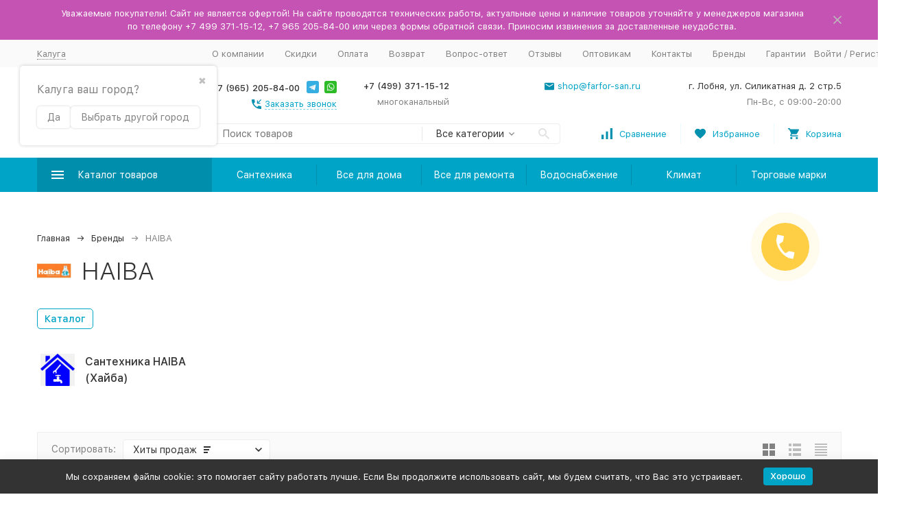

--- FILE ---
content_type: text/html; charset=utf-8
request_url: https://kaluga.tdfarfor.ru/brand/haiba/
body_size: 38975
content:



	

	

	

	

	

	
<!DOCTYPE html><html lang="ru"><head><!-- meta --><meta http-equiv="Content-Type" content="text/html; charset=utf-8"/><meta name="viewport" content="width=device-width, initial-scale=1, maximum-scale=1"/><meta http-equiv="x-ua-compatible" content="IE=edge"/><meta name="format-detection" content="telephone=no"/><title>Товары HAIBA купить в Калуге в интернет-магазине TDFarfor</title><meta name="Description" content="➤ HAIBA - продажа в Калуге в интернет-магазине TDFarfor ✔ Скидки!!! ✔ Лучшие цены ✔ Все товары сертифицированы ✔ HAIBA - Огромный ассортимент ✈ Экспресс доставка по всей России транспортной компанией. Самовывоз."/><meta name="Keywords" content=""/><link rel="canonical" href="https://kaluga.tdfarfor.ru/brand/haiba/"/><meta name="theme-color" content="#9CC2CE"><link rel="icon" href="/favicon.ico" type="image/x-icon"><!-- css --><style>:root {--container-width: 1485px;--svg-sprite-url: url("/wa-data/public/site/themes/megashop2/svg/css-sprite.svg?v=1.11.0.119");}@media (max-width: 1502px) {:root {--container-width: calc(100vw - 17px);}}:root {--home-slider-height: auto;--home-slider-height-adaptive: auto;}</style><style>:root {--primary-color: #00a4c7;--primary-color-hover: rgb(0,183,224);--primary-color-alpha-5: rgba(0, 164, 199, .5);--dark-color: #0491b0;--dark-color-alpha-5: rgba(4, 145, 176, .5);--accent-color: rgb(0,142,173);--accent-color-hover: rgb(0,121,148);--light-color: #ebf8ff;--light-color-hover: rgb(209,239,255);--footer-text-color: white;--price-with-compare-color: #ff3131;}</style><link href="/wa-content/font/ruble/arial/alsrubl-arial-regular.woff" rel="preload" as="font" type="font/woff2" crossorigin /><link href="/wa-data/public/site/themes/megashop2/assets/megashop.dependencies.main.css?v=1.11.0.119" rel="stylesheet"/> <link href="/wa-data/public/site/themes/megashop2/css/megashop.site.min.css?v=1.11.0.119" rel="stylesheet"/> <link href="/wa-data/public/shop/themes/megashop2/css/megashop.shop.min.css?v=1.11.0.119" rel="stylesheet"/> <link href="/wa-data/public/site/themes/megashop2/user.css?v=1.11.0.119" rel="stylesheet"/> <link href="/wa-data/public/site/themes/megashop2/css/megashop.font.sf-pro-text.min.css?v=1.11.0.119" rel="stylesheet"/><link href="/wa-content/font/ruble/arial/fontface.css" rel="stylesheet"/> <link href="/wa-data/public/blog/themes/megashop2/css/megashop.blog.min.css?v=1.11.0.119" rel="stylesheet"/> <link href="https://kaluga.tdfarfor.ru/wa-apps/shop/plugins/brand/css/frontend_nav.css" rel="stylesheet">
<link href="https://kaluga.tdfarfor.ru/wa-apps/shop/plugins/brand/css/brand_page.css?v=1.26.6" rel="stylesheet">
<link href="https://kaluga.tdfarfor.ru/wa-apps/shop/plugins/brand/css/frontend_nav.css" rel="stylesheet">
<link href="https://kaluga.tdfarfor.ru/wa-apps/shop/plugins/brand/css/frontend_nav.css" rel="stylesheet">
<link href="https://kaluga.tdfarfor.ru/wa-apps/shop/plugins/brand/css/pages_tabs.css?v=1.26.6" rel="stylesheet">
<link href="https://kaluga.tdfarfor.ru/wa-apps/shop/plugins/brand/css/frontend_nav.css" rel="stylesheet">
<link href="https://kaluga.tdfarfor.ru/wa-apps/shop/plugins/brand/css/catalog_header.css?v=1.26.6" rel="stylesheet">
<link href="https://kaluga.tdfarfor.ru/wa-apps/shop/plugins/brand/css/grouped_brands.css" rel="stylesheet">
<link href="/wa-apps/shop/plugins/autobadge/css/frontend.min.css?1.7.7" rel="stylesheet">
<link href="/wa-apps/shop/plugins/listfeatures/css/frontend_features.css?2.5.0" rel="stylesheet">
<!-- js --><script>window.megashop = {};</script> <script>window.megashop.config = {"commons":{"info_panel_html":"<div class=\"c-info-panel c-info-panel_dark\"><div class=\"l-container\"><div class=\"c-info-panel__container\"><div class=\"c-info-panel__content-container\"><\/div><div class=\"c-info-panel__close-button-container\"><span class=\"c-info-panel__close-button\"><span class=\"l-image-box\"><svg class=\"c-svg-icon \" width=\"12\" height=\"12\" fill=\"currentColor\" ><use xlink:href=\"#megashop-icon_cross\"><\/use><\/svg><\/span><\/span><\/div><\/div><\/div><\/div>","select_html":"<label class=\"c-select  \"><select class=\"c-select__control \" ><\/select><span class=\"c-select__box\"><span class=\"c-select__content\"><\/span><span class=\"c-select__arrow\"><svg class=\"c-svg-icon c-select__arrow-icon\" width=\"10\" height=\"6\" fill=\"currentColor\" ><use xlink:href=\"#megashop-icon_arrow-bottom\"><\/use><\/svg><\/span><\/span><span class=\"c-select__dropdown\"><\/span><\/label>","radio_html":"<label class=\"c-radio\"><input class=\"c-radio__control \" type=\"radio\"  value=\"1\"   \/><span class=\"c-radio__box\"><span class=\"c-radio__arrow\"><\/span><\/span><\/label>","checkbox_html":"<label class=\"c-checkbox\"><input class=\"c-checkbox__control \" type=\"checkbox\"  value=\"1\"   \/><span class=\"c-checkbox__box\"><span class=\"c-checkbox__arrow\"><\/span><\/span><\/label>","input_file_html":"<label class=\"c-input-file\"><input type=\"file\"  class=\"c-input-file__control\" \/><span class=\"c-input-file__box\"><span class=\"c-input-file__button-box\"><button class=\"c-input-file__button c-button c-button_style_inverse\" type=\"button\">\u0412\u044b\u0431\u0435\u0440\u0438\u0442\u0435 \u0444\u0430\u0439\u043b<\/button><\/span><span class=\"c-input-file__file-box\">\u0424\u0430\u0439\u043b \u043d\u0435 \u0432\u044b\u0431\u0440\u0430\u043d<\/span><\/span><\/label>","pseudo_link_icon_box_html":"<span class=\"c-pseudo-link-box   \"><span class=\"l-icon-box \"><span class=\"l-icon-box__icon\"> <\/span><span class=\"l-icon-box__content\"><span class=\"c-pseudo-link-box__link\" data-plain-text=\"0\"><\/span><\/span><\/span><\/span>","wa_url":"\/","login_url":"\/login\/","signup_url":"\/signup\/","forgotpassword_url":"\/forgotpassword\/","svg":{"symbols_sprite":"\/wa-data\/public\/site\/themes\/megashop2\/svg\/symbols-sprite.svg?v=1.11.0.119","spinner":"<span class=\"c-spinner\"><span class=\"l-image-box\"><svg class=\"c-svg-icon c-spinner__icon \" width=\"61\" height=\"61\" fill=\"light_color\" ><use xlink:href=\"#megashop-icon_spinner\"><\/use><\/svg><\/span><\/span>","trash":"<svg class=\"c-svg-icon \" width=\"16\" height=\"16\" fill=\"currentColor\" ><use xlink:href=\"#megashop-icon_trash\"><\/use><\/svg>","arrow_left":"<svg class=\"c-svg-icon \" width=\"6\" height=\"10\" fill=\"currentColor\" ><use xlink:href=\"#megashop-icon_arrow-left\"><\/use><\/svg>","arrow_right":"<svg class=\"c-svg-icon \" width=\"6\" height=\"10\" fill=\"currentColor\" ><use xlink:href=\"#megashop-icon_arrow-right\"><\/use><\/svg>","arrow_bottom":"<svg class=\"c-svg-icon \" width=\"10\" height=\"6\" fill=\"currentColor\" ><use xlink:href=\"#megashop-icon_arrow-bottom\"><\/use><\/svg>","cross":"<svg class=\"c-svg-icon \" width=\"12\" height=\"12\" fill=\"currentColor\" ><use xlink:href=\"#megashop-icon_cross\"><\/use><\/svg>","available":"<svg class=\"c-svg-icon \" width=\"16\" height=\"16\" fill=\"currentColor\" ><use xlink:href=\"#megashop-icon_available\"><\/use><\/svg>","no_available":"<svg class=\"c-svg-icon \" width=\"16\" height=\"16\" fill=\"currentColor\" ><use xlink:href=\"#megashop-icon_no-available\"><\/use><\/svg>"},"analytics":{"ym_counter":"36408335","goals":{"add_to_cart":{"ym":"add_cart","ga_category":"","ga_action":"add_cart"},"user_reg":{"ym":"","ga_category":"","ga_action":""},"add_review":{"ym":"","ga_category":"","ga_action":""},"add_to_compare":{"ym":"","ga_category":"","ga_action":""},"add_to_favorite":{"ym":"","ga_category":"","ga_action":""},"quick_view":{"ym":"","ga_category":"","ga_action":""}}},"header_variant":"2","is_cookie":false,"is_mobile":false,"catalog_onenter_timeout":500,"catalog_onleave_timeout":300,"cart_onenter_timeout":500,"cart_onleave_timeout":300},"language":{"item":"\u0448\u0442.","\u0413\u043e\u0434":"\u0413\u043e\u0434","\u0421\u043c\u0435\u043d\u0438\u0442\u044c \u043f\u0430\u0440\u043e\u043b\u044c":"\u0421\u043c\u0435\u043d\u0438\u0442\u044c \u043f\u0430\u0440\u043e\u043b\u044c","\u0424\u0430\u0439\u043b \u043d\u0435 \u0432\u044b\u0431\u0440\u0430\u043d":"\u0424\u0430\u0439\u043b \u043d\u0435 \u0432\u044b\u0431\u0440\u0430\u043d","\u0412\u0445\u043e\u0434 \u043d\u0430 \u0441\u0430\u0439\u0442":"\u0412\u0445\u043e\u0434 \u043d\u0430 \u0441\u0430\u0439\u0442"},"shop":{"home_url":"\/","search_url":"\/search\/","cart_url":"\/order\/","cart_add_url":"\/cart\/add\/","cart_save_url":"\/cart\/save\/","cart_delete_url":"\/cart\/delete\/","compare_url":"\/compare\/","compare_id_url":"\/compare\/{$id}\/","compare_url_variant":"default","data_regions_url":"\/data\/regions\/","data_shipping_url":"\/data\/shipping\/","search_query":"","to_toggle_cart_button":true,"zero_price_text":"\u043f\u043e\u0434 \u0437\u0430\u043a\u0430\u0437","is_enabled_2x":1,"is_enabled_srcset":true,"path":[],"add_affiliate_bonus_string":"\u042d\u0442\u043e\u0442 \u0437\u0430\u043a\u0430\u0437 \u0434\u043e\u0431\u0430\u0432\u0438\u0442 \\<strong\\>\\+(.*) \u0431\u043e\u043d\u0443\u0441\u043d\u044b\u0445 \u0431\u0430\u043b\u043b\u043e\u0432\\<\/strong\\>, \u043a\u043e\u0442\u043e\u0440\u044b\u0435 \u0432\u044b \u0437\u0430\u0442\u0435\u043c \u0441\u043c\u043e\u0436\u0435\u0442\u0435 \u0438\u0441\u043f\u043e\u043b\u044c\u0437\u043e\u0432\u0430\u0442\u044c \u0434\u043b\u044f \u043f\u043e\u043b\u0443\u0447\u0435\u043d\u0438\u044f \u0434\u043e\u043f\u043e\u043b\u043d\u0438\u0442\u0435\u043b\u044c\u043d\u044b\u0445 \u0441\u043a\u0438\u0434\u043e\u043a\\.","currency_info":{"RUB":{"code":"RUB","sign":"\u0440\u0443\u0431.","sign_html":"\u0440\u0443\u0431.","sign_position":1,"sign_delim":" ","decimal_point":",","frac_digits":"2","thousands_sep":" "}},"currency":"RUB","primary_currency":"RUB","add_to_cart_effect":"modal_cross","slider_breakpoints":{"reviews_thumbs":{"10000":{"slidesPerView":4},"1485":{"slidesPerView":4},"1199":{"slidesPerView":3,"spaceBetween":30},"855":{"slidesPerView":2,"spaceBetween":30},"550":{"slidesPerView":1,"spaceBetween":30}},"brands_thumbs":{"1199":{"slidesPerView":4},"767":{"slidesPerView":1}},"posts_thumbs":{"10000":{"slidesPerView":5},"1485":{"slidesPerView":4},"1199":{"slidesPerView":4,"spaceBetween":30},"1000":{"spaceBetween":15},"768":{"slidesPerView":3,"spaceBetween":15},"555":{"slidesPerView":2,"spaceBetween":15},"424":{"slidesPerView":1}},"products_thumbs":{"1485":{"slidesPerView":5,"spaceBetween":15},"1400":{"slidesPerView":4,"spaceBetween":30},"1199":{"slidesPerView":3,"spaceBetween":30},"855":{"slidesPerView":2,"spaceBetween":30},"550":{"slidesPerView":1,"spaceBetween":30}},"products_thumbs_cols":{"1485":{"slidesPerView":5,"spaceBetween":15},"1400":{"slidesPerView":4,"spaceBetween":30},"1199":{"slidesPerView":3,"spaceBetween":30},"767":{"slidesPerView":2,"spaceBetween":30},"550":{"slidesPerView":2,"spaceBetween":30},"440":{"slidesPerView":2,"spaceBetween":15},"380":{"slidesPerView":2,"spaceBetween":10},"374":{"slidesPerView":2,"spaceBetween":6}},"products_thumbs_compact":{"440":{"slidesPerView":1}}},"images_sizes":{"thumbs":{"375":345,"425":393,"767":360},"m-thumbs":{"425":195,"560":260,"767":360}}}};</script><script>window.megashop.shop = {};</script><script>window.megashop.blog = {};</script><script src="/wa-data/public/site/themes/megashop2/assets/megashop.dependencies.commons.js,qv=1.11.0.119.pagespeed.ce.Vdl9udhbPF.js"></script><script src="/wa-data/public/site/themes/megashop2/assets,_megashop.dependencies.main.js,qv==1.11.0.119+js,_megashop.common.min.js,qv==1.11.0.119.pagespeed.jc.r9rm2bD5Ya.js"></script><script>eval(mod_pagespeed_oKp2ZmU8sW);</script><script>eval(mod_pagespeed_nNjNl6zEr4);</script><script src="/wa-data/public/site/themes/megashop2/assets/megashop.dependencies.secondary.js,qv=1.11.0.119.pagespeed.ce.U1dXWbSt3w.js" defer></script><script src="/wa-data/public/site/themes/megashop2/js/megashop.site.min.js,qv=1.11.0.119.pagespeed.ce.hhKm8FRGgP.js" defer></script><script src="/wa-data/public/site/themes/megashop2/user.js,qv=1.11.0.119.pagespeed.ce.dIsZwNNAOt.js" defer></script><script src="/wa-data/public/shop/themes/megashop2/js/megashop.shop.min.js,qv=1.11.0.119.pagespeed.ce.CH9WMtO4HU.js" defer></script><script src="/wa-data/public/blog/themes/megashop2/js/megashop.blog.min.js,qv=1.11.0.119.pagespeed.ce.yJzUXfoan0.js" defer></script><script src="/wa-data/public/site/themes/megashop2/js/vendor/fontawesome/all.min.js,qv=1.11.0.119.pagespeed.ce.MyGs-q-HmE.js" async></script><script>window.megashop && window.megashop.Svg ? window.megashop.Svg.load() : document.addEventListener('DOMContentLoaded', function () {window.megashop.Svg.load();});</script><meta property="og:title" content="Товары HAIBA купить в Калуге в интернет-магазине TDFarfor">
<meta property="og:description" content="➤ HAIBA - продажа в Калуге в интернет-магазине TDFarfor ✔ Скидки!!! ✔ Лучшие цены ✔ Все товары сертифицированы ✔ HAIBA - Огромный ассортимент ✈ Экспресс доставка по всей России транспортной компанией. Самовывоз.">
<link rel="icon" href="/favicon.ico?v=1543303118" type="image/x-icon"/><link rel="apple-touch-icon" href="/apple-touch-icon.png?v=1543303118"/><meta name="yandex-verification" content="cd56b70da0b37101"/>
<script>
(function(i,s,o,g,r,a,m){i['GoogleAnalyticsObject']=r;i[r]=i[r]||function(){
(i[r].q=i[r].q||[]).push(arguments)},i[r].l=1*new Date();a=s.createElement(o),
m=s.getElementsByTagName(o)[0];a.async=1;a.src=g;m.parentNode.insertBefore(a,m)
})(window,document,'script','//www.google-analytics.com/analytics.js','ga');
ga('create', 'UA-75859425-1', 'auto');
ga('send', 'pageview');

</script><!-- plugin hook: 'frontend_head' --><script src="/wa-apps/shop/plugins/bsecommerce/js/bsecommerce.js.pagespeed.ce.xY2evBhO4f.js"></script><!-- frontend_head.searchpro-plugin -->                        <link rel="stylesheet" href="https://kaluga.tdfarfor.ru/wa-data/public/shop/themes/megashop2/searchpro_plugin_field.css?v2.1.4"/>
                    <link rel="stylesheet" href="https://kaluga.tdfarfor.ru/wa-data/public/shop/plugins/searchpro/stylesheet/megashop2/field.css?1708934620"/>
                                    <script src="/wa-apps/shop/plugins/searchpro/assets/frontend.field.js,qv2.1.4.pagespeed.ce.H3opPG_eJm.js" defer></script>
            <!-- frontend_head.dp-plugin --><script type="text/javascript">if (!window.shop_dp) {
	window.shop_dp = {
		plugin_url: '/wa-apps/shop/plugins/dp/',
		dialog_url: '/dp-plugin/dialog/',
		service_url: '/dp-plugin/service/',
		calculate_url: '/dp-plugin/calculate/',
		svg_url: '/dp-plugin/svg/',
		point_url: '/dp-plugin/city-save/',
		city_search_url: '/dp-plugin/city-search/',
		city_save_url: '/dp-plugin/city-save/',
		location: {
			country_code: 'rus',
			country_name: 'Российская Федерация',
			region_code: '40',
			region_name: 'Калужская область',
			city: 'Калуга'
		},
		loader: {
			assets: {},
			loadCSS: function(url) {
				$('<link>')
					.appendTo('head')
					.attr({
						type: 'text/css',
						rel: 'stylesheet',
						href: url
					});
			},
			load: function(asset, callback) {
				var self = this;

				var resolve = function (is_from_cache) {
					if (typeof callback === 'function' && asset in self.assets) {
						callback.call(window.shop_dp.loader.assets[asset], is_from_cache);
					}
				};

				if (window['shop_dp_is_loading_asset_' + asset]) {
					$(document).on('shop_dp_asset_loaded_' + asset, resolve);
					return false;
				}

				if (!(asset in this.assets) && !window['shop_dp_is_loading_asset_' + asset]) {
					window['shop_dp_is_loading_asset_' + asset] = true;

					$.ajax({
						dataType: 'script',
						cache: false,
						url:
							window.shop_dp.plugin_url +
							'assets/' +
							(asset === 'core' ? 'core' : 'frontend.' + asset) +
							'.js',
						complete: function() {
							window['shop_dp_is_loading_asset_' + asset] = false;
							$(document).trigger('shop_dp_asset_loaded_' + asset);
							resolve(false);
						}
					});
				} else {
					resolve(true);
				}
			}
		},
		map_service: 'yandex',
		map_params: {"yandex_key":"5f58535d-62bd-4cb9-ab61-8a3d85da3142"},
		page_max_requests: '4',
		regions_integration_enable: true
	};

	(function($) {
		window.shop_dp.loader.load('core');
	})(jQuery);
}
</script><!-- frontend_head.bsecommerce-plugin --><script>
	window.bsecommerce = {"cart_items":[],"cart_add_url":"\/cart\/add\/","cart_save_url":"\/cart\/save\/","cart_delete_url":"\/cart\/delete\/","add_url":"\/bsecommerce\/add\/","detail_url":"\/bsecommerce\/detail\/","purchase_url":"\/bsecommerce\/purchase\/","remove_url":"\/bsecommerce\/remove\/","change_url":"\/bsecommerce\/change\/","yandex_is_enabled":true,"google_is_enabled":false};
</script><!-- frontend_head.flexdiscount-plugin --><script>$(function() {$.flexdiscountFrontend = new FlexdiscountPluginFrontend({urls: {couponAddUrl: '/flexdiscount/couponAdd/',updateDiscountUrl: '/flexdiscount/update/',refreshCartUrl: '/flexdiscount/cartUpdate/',deleteUrl: '/flexdiscount/couponDelete/',cartSaveUrl: {shop: '/cart/save/',plugin: '/my/'},cartDeleteUrl: {shop: '/cart/delete/',plugin: '/my/'},cartAddUrl: {shop: '/cart/add/',plugin: '/my/'}},updateInfoblocks: 1,hideDefaultAffiliateBlock: '',ss8forceUpdate: '0',addAffiliateBlock: 0,loaderType: 'loader1',locale: 'ru_RU',settings: {"enable_frontend_cart_hook":0},ss8UpdateAfterPayment: 0,shopVersion: '11.6.0.1130'});});</script><!-- frontend_head.buy1click-plugin --><!-- frontend_head.autobadge-plugin --><style class="autobadge-inline-css" data-targets="">.autobadge-pl{opacity:0;}</style><script>(function($){$(function(){$.autobadgeFrontend.init({update:'/autobadge/update/',forceParentVisible:'1',delayLoading:'1',delayLoadingAjax:'1',forceParentRelative:'1',showLoader:'1'});});})(jQuery);</script><!-- frontend_head.seoredirect-plugin --><!-- frontend_head.seofilter-plugin --><!-- frontend_head.regions-plugin -->
<script defer>(i=>{i(function(){window.shop_plugins_regions=Object.assign(window.shop_plugins_regions,{changeCityByCityId(n){var o=new URL(window.location),i=o.searchParams;i.set("shop_plugins_regions[city_id]",n),o.search=i.toString(),window.location=o},changeCityToProposed(){var n=new URL(window.location),o=n.searchParams;o.set("shop_plugins_regions[proposed]","1"),n.search=o.toString(),window.location=n},changeCityByFiasId(n){var o=new URL(window.location),i=o.searchParams;i.set("shop_plugins_regions[fias_id]",n),o.search=i.toString(),window.location=o},confirmCity(){var n=new URL(window.location),o=n.searchParams;return o.set("shop_plugins_regions[confirm]","1"),n.search=o.toString(),i.ajax({url:n,global:!1,beforeSend:function(n){n.setRequestHeader("X-Requested-With",{toString:function(){return""}})}})}})})})(window.jQuery);</script>


    <link rel="stylesheet" href="/wa-apps/shop/plugins/regions/css/default.css?v=3.2.5"/>
    <script src="/wa-apps/shop/plugins/regions/js/default.js,qv=3.2.5.pagespeed.ce.wncom_aQjG.js" defer></script>

    <link rel="stylesheet" href="https://cdn.jsdelivr.net/npm/suggestions-jquery@22.6.0/dist/css/suggestions.min.css"/>
    <script src="https://cdn.jsdelivr.net/npm/suggestions-jquery@22.6.0/dist/js/jquery.suggestions.min.js" defer></script>

<script>
    window.shop_plugins_regions = {"window_html":"<div class=\"shop-regions-window-wrapper\">\n    <div class=\"shop-regions-window-wrapper__window-wrapper\">\n        <div class=\"shop-regions-window-wrapper__window shop-regions-window shop-regions-window_with-popular\">\n            <div class=\"shop-regions-window-wrapper__close-btn shop-regions-window__close-btn\">\u2716<\/div>\n            <div class=\"shop-regions-window__header\">\u0423\u043a\u0430\u0436\u0438\u0442\u0435 \u0441\u0432\u043e\u0439 \u0433\u043e\u0440\u043e\u0434<\/div>\n            <div class=\"shop-regions-window__sub-header\">\u041e\u0442 \u044d\u0442\u043e\u0433\u043e \u0437\u0430\u0432\u0438\u0441\u0438\u0442 \u0441\u0442\u043e\u0438\u043c\u043e\u0441\u0442\u044c \u0434\u043e\u0441\u0442\u0430\u0432\u043a\u0438 \u0438 \u0432\u0430\u0440\u0438\u0430\u043d\u0442\u044b \u043e\u043f\u043b\u0430\u0442\u044b \u0432 \u0432\u0430\u0448 \u0440\u0435\u0433\u0438\u043e\u043d<\/div>\n                            <div class=\"shop-regions-window__search shop-regions-window-search\">\n                    <input type=\"text\" class=\"shop-regions-window-search__input\" placeholder=\"\u041d\u0430\u0447\u043d\u0438\u0442\u0435 \u0432\u0432\u043e\u0434\u0438\u0442\u044c \u043d\u0430\u0437\u0432\u0430\u043d\u0438\u0435 \u0433\u043e\u0440\u043e\u0434\u0430..\" \/>\n                    <span class=\"shop-regions-window-search__clear-btn\">\u2716<\/span>\n                <\/div>\n            \n            \n                                        \n            \n                                                                                            \n                                    \n                                    <div class=\"shop-regions-window__cities shop-regions-popular-cities-block\">\n                        <div class=\"shop-regions-popular-cities-block__popular-cities shop-regions-cities-block\">\n                            <div class=\"shop-regions-cities-block__header\">\u041f\u043e\u043f\u0443\u043b\u044f\u0440\u043d\u044b\u0435 \u0433\u043e\u0440\u043e\u0434\u0430<\/div>\n                                \n    <div class=\"shop-regions-cities-block__cities shop-regions-cities \">\n                \n                    <div class=\"shop-regions-cities__column\">\n                                    <div class=\"shop-regions-cities__city-row\">\n                                                <span\n                                class=\"shop-regions-cities__city\"\n                                data-city-id=\"4\"\n                        >\n                            \u0415\u043a\u0430\u0442\u0435\u0440\u0438\u043d\u0431\u0443\u0440\u0433\n                        <\/span>\n                    <\/div>\n                                    <div class=\"shop-regions-cities__city-row\">\n                                                <span\n                                class=\"shop-regions-cities__city\"\n                                data-city-id=\"6\"\n                        >\n                            \u041a\u0430\u0437\u0430\u043d\u044c\n                        <\/span>\n                    <\/div>\n                                    <div class=\"shop-regions-cities__city-row\">\n                                                <span\n                                class=\"shop-regions-cities__city\"\n                                data-city-id=\"52\"\n                        >\n                            \u041b\u043e\u0431\u043d\u044f\n                        <\/span>\n                    <\/div>\n                                    <div class=\"shop-regions-cities__city-row\">\n                                                <span\n                                class=\"shop-regions-cities__city\"\n                                data-city-id=\"104\"\n                        >\n                            \u041c\u043e\u0441\u043a\u0432\u0430\n                        <\/span>\n                    <\/div>\n                                    <div class=\"shop-regions-cities__city-row\">\n                                                <span\n                                class=\"shop-regions-cities__city\"\n                                data-city-id=\"5\"\n                        >\n                            \u041d\u0438\u0436\u043d\u0438\u0439 \u041d\u043e\u0432\u0433\u043e\u0440\u043e\u0434\n                        <\/span>\n                    <\/div>\n                            <\/div>\n                    <div class=\"shop-regions-cities__column\">\n                                    <div class=\"shop-regions-cities__city-row\">\n                                                <span\n                                class=\"shop-regions-cities__city\"\n                                data-city-id=\"3\"\n                        >\n                            \u041d\u043e\u0432\u043e\u0441\u0438\u0431\u0438\u0440\u0441\u043a\n                        <\/span>\n                    <\/div>\n                                    <div class=\"shop-regions-cities__city-row\">\n                                                <span\n                                class=\"shop-regions-cities__city\"\n                                data-city-id=\"8\"\n                        >\n                            \u041e\u043c\u0441\u043a\n                        <\/span>\n                    <\/div>\n                                    <div class=\"shop-regions-cities__city-row\">\n                                                <span\n                                class=\"shop-regions-cities__city\"\n                                data-city-id=\"10\"\n                        >\n                            \u0420\u043e\u0441\u0442\u043e\u0432-\u043d\u0430-\u0414\u043e\u043d\u0443\n                        <\/span>\n                    <\/div>\n                                    <div class=\"shop-regions-cities__city-row\">\n                                                <span\n                                class=\"shop-regions-cities__city\"\n                                data-city-id=\"9\"\n                        >\n                            \u0421\u0430\u043c\u0430\u0440\u0430\n                        <\/span>\n                    <\/div>\n                            <\/div>\n                    <div class=\"shop-regions-cities__column\">\n                                    <div class=\"shop-regions-cities__city-row\">\n                                                <span\n                                class=\"shop-regions-cities__city\"\n                                data-city-id=\"1\"\n                        >\n                            \u0421\u0430\u043d\u043a\u0442-\u041f\u0435\u0442\u0435\u0440\u0431\u0443\u0440\u0433\n                        <\/span>\n                    <\/div>\n                                    <div class=\"shop-regions-cities__city-row\">\n                                                <span\n                                class=\"shop-regions-cities__city\"\n                                data-city-id=\"11\"\n                        >\n                            \u0423\u0444\u0430\n                        <\/span>\n                    <\/div>\n                                    <div class=\"shop-regions-cities__city-row\">\n                                                <span\n                                class=\"shop-regions-cities__city\"\n                                data-city-id=\"80\"\n                        >\n                            \u0425\u0438\u043c\u043a\u0438\n                        <\/span>\n                    <\/div>\n                                    <div class=\"shop-regions-cities__city-row\">\n                                                <span\n                                class=\"shop-regions-cities__city\"\n                                data-city-id=\"7\"\n                        >\n                            \u0427\u0435\u043b\u044f\u0431\u0438\u043d\u0441\u043a\n                        <\/span>\n                    <\/div>\n                            <\/div>\n                <div class=\"shop-regions-cities__not-found-text\">\n            \u0413\u043e\u0440\u043e\u0434 \u043d\u0435 \u043d\u0430\u0439\u0434\u0435\u043d\n        <\/div>\n    <\/div>\n\n                            <div class=\"shop-regions-cities-block__footer\">\n                                <span class=\"shop-regions-popular-cities-block__show-all-cities-btn shop-regions-action-link\">\u041f\u043e\u043a\u0430\u0437\u0430\u0442\u044c \u0432\u0441\u0435 \u0433\u043e\u0440\u043e\u0434\u0430 (95)<\/span>\n                                <span class=\"shop-regions-popular-cities-block__hide-all-cities-btn shop-regions-action-link\">\u0421\u043a\u0440\u044b\u0442\u044c \u0432\u0441\u0435 \u0433\u043e\u0440\u043e\u0434\u0430<\/span>\n                            <\/div>\n                        <\/div>\n                        <div class=\"shop-regions-popular-cities-block__all-cities\">\n                                        <div class=\" shop-regions-cities-block\">\n            <div class=\"shop-regions-cities-block__header\">\u0412\u0441\u0435 \u0433\u043e\u0440\u043e\u0434\u0430<\/div>\n                \n    <div class=\"shop-regions-cities-block__cities shop-regions-cities shop-regions-cities_letter\">\n                                    \n                    <div class=\"shop-regions-cities__column\">\n                                    <div class=\"shop-regions-cities__city-row\">\n                                                    \n                                                            <span class=\"shop-regions-cities__city-letter\">\n                                    \u0410\n                                <\/span>\n                            \n                                                                            <span\n                                class=\"shop-regions-cities__city\"\n                                data-city-id=\"90\"\n                        >\n                            \u0410\u043d\u0433\u0430\u0440\u0441\u043a\n                        <\/span>\n                    <\/div>\n                                    <div class=\"shop-regions-cities__city-row\">\n                                                    \n                            \n                                                                            <span\n                                class=\"shop-regions-cities__city\"\n                                data-city-id=\"101\"\n                        >\n                            \u0410\u0440\u043c\u0430\u0432\u0438\u0440\n                        <\/span>\n                    <\/div>\n                                    <div class=\"shop-regions-cities__city-row\">\n                                                    \n                            \n                                                                            <span\n                                class=\"shop-regions-cities__city\"\n                                data-city-id=\"56\"\n                        >\n                            \u0410\u0440\u0445\u0430\u043d\u0433\u0435\u043b\u044c\u0441\u043a\n                        <\/span>\n                    <\/div>\n                                    <div class=\"shop-regions-cities__city-row\">\n                                                    \n                            \n                                                                            <span\n                                class=\"shop-regions-cities__city\"\n                                data-city-id=\"33\"\n                        >\n                            \u0410\u0441\u0442\u0440\u0430\u0445\u0430\u043d\u044c\n                        <\/span>\n                    <\/div>\n                                    <div class=\"shop-regions-cities__city-row\">\n                                                    \n                                                            <span class=\"shop-regions-cities__city-letter\">\n                                    \u0411\n                                <\/span>\n                            \n                                                                            <span\n                                class=\"shop-regions-cities__city\"\n                                data-city-id=\"102\"\n                        >\n                            \u0411\u0430\u043b\u0430\u043a\u043e\u0432\u043e\n                        <\/span>\n                    <\/div>\n                                    <div class=\"shop-regions-cities__city-row\">\n                                                    \n                            \n                                                                            <span\n                                class=\"shop-regions-cities__city\"\n                                data-city-id=\"41\"\n                        >\n                            \u0411\u0430\u043b\u0430\u0448\u0438\u0445\u0430\n                        <\/span>\n                    <\/div>\n                                    <div class=\"shop-regions-cities__city-row\">\n                                                    \n                            \n                                                                            <span\n                                class=\"shop-regions-cities__city\"\n                                data-city-id=\"21\"\n                        >\n                            \u0411\u0430\u0440\u043d\u0430\u0443\u043b\n                        <\/span>\n                    <\/div>\n                                    <div class=\"shop-regions-cities__city-row\">\n                                                    \n                            \n                                                                            <span\n                                class=\"shop-regions-cities__city\"\n                                data-city-id=\"51\"\n                        >\n                            \u0411\u0435\u043b\u0433\u043e\u0440\u043e\u0434\n                        <\/span>\n                    <\/div>\n                                    <div class=\"shop-regions-cities__city-row\">\n                                                    \n                            \n                                                                            <span\n                                class=\"shop-regions-cities__city\"\n                                data-city-id=\"98\"\n                        >\n                            \u0411\u0438\u0439\u0441\u043a\n                        <\/span>\n                    <\/div>\n                                    <div class=\"shop-regions-cities__city-row\">\n                                                    \n                            \n                                                                            <span\n                                class=\"shop-regions-cities__city\"\n                                data-city-id=\"91\"\n                        >\n                            \u0411\u043b\u0430\u0433\u043e\u0432\u0435\u0449\u0435\u043d\u0441\u043a\n                        <\/span>\n                    <\/div>\n                                    <div class=\"shop-regions-cities__city-row\">\n                                                    \n                            \n                                                                            <span\n                                class=\"shop-regions-cities__city\"\n                                data-city-id=\"50\"\n                        >\n                            \u0411\u0440\u044f\u043d\u0441\u043a\n                        <\/span>\n                    <\/div>\n                                    <div class=\"shop-regions-cities__city-row\">\n                                                    \n                                                            <span class=\"shop-regions-cities__city-letter\">\n                                    \u0412\n                                <\/span>\n                            \n                                                                            <span\n                                class=\"shop-regions-cities__city\"\n                                data-city-id=\"94\"\n                        >\n                            \u0412\u0435\u043b\u0438\u043a\u0438\u0439 \u041d\u043e\u0432\u0433\u043e\u0440\u043e\u0434\n                        <\/span>\n                    <\/div>\n                                    <div class=\"shop-regions-cities__city-row\">\n                                                    \n                            \n                                                                            <span\n                                class=\"shop-regions-cities__city\"\n                                data-city-id=\"26\"\n                        >\n                            \u0412\u043b\u0430\u0434\u0438\u0432\u043e\u0441\u0442\u043e\u043a\n                        <\/span>\n                    <\/div>\n                                    <div class=\"shop-regions-cities__city-row\">\n                                                    \n                            \n                                                                            <span\n                                class=\"shop-regions-cities__city\"\n                                data-city-id=\"69\"\n                        >\n                            \u0412\u043b\u0430\u0434\u0438\u043a\u0430\u0432\u043a\u0430\u0437\n                        <\/span>\n                    <\/div>\n                                    <div class=\"shop-regions-cities__city-row\">\n                                                    \n                            \n                                                                            <span\n                                class=\"shop-regions-cities__city\"\n                                data-city-id=\"54\"\n                        >\n                            \u0412\u043b\u0430\u0434\u0438\u043c\u0438\u0440\n                        <\/span>\n                    <\/div>\n                                    <div class=\"shop-regions-cities__city-row\">\n                                                    \n                            \n                                                                            <span\n                                class=\"shop-regions-cities__city\"\n                                data-city-id=\"15\"\n                        >\n                            \u0412\u043e\u043b\u0433\u043e\u0433\u0440\u0430\u0434\n                        <\/span>\n                    <\/div>\n                                    <div class=\"shop-regions-cities__city-row\">\n                                                    \n                            \n                                                                            <span\n                                class=\"shop-regions-cities__city\"\n                                data-city-id=\"61\"\n                        >\n                            \u0412\u043e\u043b\u0436\u0441\u043a\u0438\u0439\n                        <\/span>\n                    <\/div>\n                                    <div class=\"shop-regions-cities__city-row\">\n                                                    \n                            \n                                                                            <span\n                                class=\"shop-regions-cities__city\"\n                                data-city-id=\"14\"\n                        >\n                            \u0412\u043e\u0440\u043e\u043d\u0435\u0436\n                        <\/span>\n                    <\/div>\n                                    <div class=\"shop-regions-cities__city-row\">\n                                                    \n                                                            <span class=\"shop-regions-cities__city-letter\">\n                                    \u0413\n                                <\/span>\n                            \n                                                                            <span\n                                class=\"shop-regions-cities__city\"\n                                data-city-id=\"71\"\n                        >\n                            \u0413\u0440\u043e\u0437\u043d\u044b\u0439\n                        <\/span>\n                    <\/div>\n                                    <div class=\"shop-regions-cities__city-row\">\n                                                    \n                                                            <span class=\"shop-regions-cities__city-letter\">\n                                    \u0415\n                                <\/span>\n                            \n                                                                            <span\n                                class=\"shop-regions-cities__city\"\n                                data-city-id=\"4\"\n                        >\n                            \u0415\u043a\u0430\u0442\u0435\u0440\u0438\u043d\u0431\u0443\u0440\u0433\n                        <\/span>\n                    <\/div>\n                                    <div class=\"shop-regions-cities__city-row\">\n                                                    \n                                                            <span class=\"shop-regions-cities__city-letter\">\n                                    \u0418\n                                <\/span>\n                            \n                                                                            <span\n                                class=\"shop-regions-cities__city\"\n                                data-city-id=\"49\"\n                        >\n                            \u0418\u0432\u0430\u043d\u043e\u0432\u043e\n                        <\/span>\n                    <\/div>\n                                    <div class=\"shop-regions-cities__city-row\">\n                                                    \n                            \n                                                                            <span\n                                class=\"shop-regions-cities__city\"\n                                data-city-id=\"20\"\n                        >\n                            \u0418\u0436\u0435\u0432\u0441\u043a\n                        <\/span>\n                    <\/div>\n                                    <div class=\"shop-regions-cities__city-row\">\n                                                    \n                            \n                                                                            <span\n                                class=\"shop-regions-cities__city\"\n                                data-city-id=\"23\"\n                        >\n                            \u0418\u0440\u043a\u0443\u0442\u0441\u043a\n                        <\/span>\n                    <\/div>\n                                    <div class=\"shop-regions-cities__city-row\">\n                                                    \n                                                            <span class=\"shop-regions-cities__city-letter\">\n                                    \u041a\n                                <\/span>\n                            \n                                                                            <span\n                                class=\"shop-regions-cities__city\"\n                                data-city-id=\"6\"\n                        >\n                            \u041a\u0430\u0437\u0430\u043d\u044c\n                        <\/span>\n                    <\/div>\n                                    <div class=\"shop-regions-cities__city-row\">\n                                                    \n                            \n                                                                            <span\n                                class=\"shop-regions-cities__city\"\n                                data-city-id=\"40\"\n                        >\n                            \u041a\u0430\u043b\u0438\u043d\u0438\u043d\u0433\u0440\u0430\u0434\n                        <\/span>\n                    <\/div>\n                                    <div class=\"shop-regions-cities__city-row\">\n                                                    \n                            \n                                                                            <span\n                                class=\"shop-regions-cities__city\"\n                                data-city-id=\"59\"\n                        >\n                            \u041a\u0430\u043b\u0443\u0433\u0430\n                        <\/span>\n                    <\/div>\n                                    <div class=\"shop-regions-cities__city-row\">\n                                                    \n                            \n                                                                            <span\n                                class=\"shop-regions-cities__city\"\n                                data-city-id=\"30\"\n                        >\n                            \u041a\u0435\u043c\u0435\u0440\u043e\u0432\u043e\n                        <\/span>\n                    <\/div>\n                                    <div class=\"shop-regions-cities__city-row\">\n                                                    \n                            \n                                                                            <span\n                                class=\"shop-regions-cities__city\"\n                                data-city-id=\"37\"\n                        >\n                            \u041a\u0438\u0440\u043e\u0432\n                        <\/span>\n                    <\/div>\n                                    <div class=\"shop-regions-cities__city-row\">\n                                                    \n                            \n                                                                            <span\n                                class=\"shop-regions-cities__city\"\n                                data-city-id=\"82\"\n                        >\n                            \u041a\u043e\u043c\u0441\u043e\u043c\u043e\u043b\u044c\u0441\u043a-\u043d\u0430-\u0410\u043c\u0443\u0440\u0435\n                        <\/span>\n                    <\/div>\n                                    <div class=\"shop-regions-cities__city-row\">\n                                                    \n                            \n                                                                            <span\n                                class=\"shop-regions-cities__city\"\n                                data-city-id=\"93\"\n                        >\n                            \u041a\u043e\u0440\u043e\u043b\u0451\u0432\n                        <\/span>\n                    <\/div>\n                                    <div class=\"shop-regions-cities__city-row\">\n                                                    \n                            \n                                                                            <span\n                                class=\"shop-regions-cities__city\"\n                                data-city-id=\"16\"\n                        >\n                            \u041a\u0440\u0430\u0441\u043d\u043e\u0434\u0430\u0440\n                        <\/span>\n                    <\/div>\n                                    <div class=\"shop-regions-cities__city-row\">\n                                                    \n                            \n                                                                            <span\n                                class=\"shop-regions-cities__city\"\n                                data-city-id=\"12\"\n                        >\n                            \u041a\u0440\u0430\u0441\u043d\u043e\u044f\u0440\u0441\u043a\n                        <\/span>\n                    <\/div>\n                            <\/div>\n                    <div class=\"shop-regions-cities__column\">\n                                    <div class=\"shop-regions-cities__city-row\">\n                                                    \n                            \n                                                                            <span\n                                class=\"shop-regions-cities__city\"\n                                data-city-id=\"64\"\n                        >\n                            \u041a\u0443\u0440\u0433\u0430\u043d\n                        <\/span>\n                    <\/div>\n                                    <div class=\"shop-regions-cities__city-row\">\n                                                    \n                            \n                                                                            <span\n                                class=\"shop-regions-cities__city\"\n                                data-city-id=\"42\"\n                        >\n                            \u041a\u0443\u0440\u0441\u043a\n                        <\/span>\n                    <\/div>\n                                    <div class=\"shop-regions-cities__city-row\">\n                                                    \n                                                            <span class=\"shop-regions-cities__city-letter\">\n                                    \u041b\n                                <\/span>\n                            \n                                                                            <span\n                                class=\"shop-regions-cities__city\"\n                                data-city-id=\"36\"\n                        >\n                            \u041b\u0438\u043f\u0435\u0446\u043a\n                        <\/span>\n                    <\/div>\n                                    <div class=\"shop-regions-cities__city-row\">\n                                                    \n                            \n                                                                            <span\n                                class=\"shop-regions-cities__city\"\n                                data-city-id=\"52\"\n                        >\n                            \u041b\u043e\u0431\u043d\u044f\n                        <\/span>\n                    <\/div>\n                                    <div class=\"shop-regions-cities__city-row\">\n                                                    \n                            \n                                                                            <span\n                                class=\"shop-regions-cities__city\"\n                                data-city-id=\"97\"\n                        >\n                            \u041b\u044e\u0431\u0435\u0440\u0446\u044b\n                        <\/span>\n                    <\/div>\n                                    <div class=\"shop-regions-cities__city-row\">\n                                                    \n                                                            <span class=\"shop-regions-cities__city-letter\">\n                                    \u041c\n                                <\/span>\n                            \n                                                                            <span\n                                class=\"shop-regions-cities__city\"\n                                data-city-id=\"48\"\n                        >\n                            \u041c\u0430\u0433\u043d\u0438\u0442\u043e\u0433\u043e\u0440\u0441\u043a\n                        <\/span>\n                    <\/div>\n                                    <div class=\"shop-regions-cities__city-row\">\n                                                    \n                            \n                                                                            <span\n                                class=\"shop-regions-cities__city\"\n                                data-city-id=\"27\"\n                        >\n                            \u041c\u0430\u0445\u0430\u0447\u043a\u0430\u043b\u0430\n                        <\/span>\n                    <\/div>\n                                    <div class=\"shop-regions-cities__city-row\">\n                                                    \n                            \n                                                                            <span\n                                class=\"shop-regions-cities__city\"\n                                data-city-id=\"104\"\n                        >\n                            \u041c\u043e\u0441\u043a\u0432\u0430\n                        <\/span>\n                    <\/div>\n                                    <div class=\"shop-regions-cities__city-row\">\n                                                    \n                            \n                                                                            <span\n                                class=\"shop-regions-cities__city\"\n                                data-city-id=\"72\"\n                        >\n                            \u041c\u0443\u0440\u043c\u0430\u043d\u0441\u043a\n                        <\/span>\n                    <\/div>\n                                    <div class=\"shop-regions-cities__city-row\">\n                                                    \n                            \n                                                                            <span\n                                class=\"shop-regions-cities__city\"\n                                data-city-id=\"95\"\n                        >\n                            \u041c\u044b\u0442\u0438\u0449\u0438\n                        <\/span>\n                    <\/div>\n                                    <div class=\"shop-regions-cities__city-row\">\n                                                    \n                                                            <span class=\"shop-regions-cities__city-letter\">\n                                    \u041d\n                                <\/span>\n                            \n                                                                            <span\n                                class=\"shop-regions-cities__city\"\n                                data-city-id=\"34\"\n                        >\n                            \u041d\u0430\u0431\u0435\u0440\u0435\u0436\u043d\u044b\u0435 \u0427\u0435\u043b\u043d\u044b\n                        <\/span>\n                    <\/div>\n                                    <div class=\"shop-regions-cities__city-row\">\n                                                    \n                            \n                                                                            <span\n                                class=\"shop-regions-cities__city\"\n                                data-city-id=\"84\"\n                        >\n                            \u041d\u0430\u043b\u044c\u0447\u0438\u043a\n                        <\/span>\n                    <\/div>\n                                    <div class=\"shop-regions-cities__city-row\">\n                                                    \n                            \n                                                                            <span\n                                class=\"shop-regions-cities__city\"\n                                data-city-id=\"85\"\n                        >\n                            \u041d\u0438\u0436\u043d\u0435\u043a\u0430\u043c\u0441\u043a\n                        <\/span>\n                    <\/div>\n                                    <div class=\"shop-regions-cities__city-row\">\n                                                    \n                            \n                                                                            <span\n                                class=\"shop-regions-cities__city\"\n                                data-city-id=\"5\"\n                        >\n                            \u041d\u0438\u0436\u043d\u0438\u0439 \u041d\u043e\u0432\u0433\u043e\u0440\u043e\u0434\n                        <\/span>\n                    <\/div>\n                                    <div class=\"shop-regions-cities__city-row\">\n                                                    \n                            \n                                                                            <span\n                                class=\"shop-regions-cities__city\"\n                                data-city-id=\"31\"\n                        >\n                            \u041d\u043e\u0432\u043e\u043a\u0443\u0437\u043d\u0435\u0446\u043a\n                        <\/span>\n                    <\/div>\n                                    <div class=\"shop-regions-cities__city-row\">\n                                                    \n                            \n                                                                            <span\n                                class=\"shop-regions-cities__city\"\n                                data-city-id=\"78\"\n                        >\n                            \u041d\u043e\u0432\u043e\u0440\u043e\u0441\u0441\u0438\u0439\u0441\u043a\n                        <\/span>\n                    <\/div>\n                                    <div class=\"shop-regions-cities__city-row\">\n                                                    \n                            \n                                                                            <span\n                                class=\"shop-regions-cities__city\"\n                                data-city-id=\"3\"\n                        >\n                            \u041d\u043e\u0432\u043e\u0441\u0438\u0431\u0438\u0440\u0441\u043a\n                        <\/span>\n                    <\/div>\n                                    <div class=\"shop-regions-cities__city-row\">\n                                                    \n                                                            <span class=\"shop-regions-cities__city-letter\">\n                                    \u041e\n                                <\/span>\n                            \n                                                                            <span\n                                class=\"shop-regions-cities__city\"\n                                data-city-id=\"8\"\n                        >\n                            \u041e\u043c\u0441\u043a\n                        <\/span>\n                    <\/div>\n                                    <div class=\"shop-regions-cities__city-row\">\n                                                    \n                            \n                                                                            <span\n                                class=\"shop-regions-cities__city\"\n                                data-city-id=\"66\"\n                        >\n                            \u041e\u0440\u0451\u043b\n                        <\/span>\n                    <\/div>\n                                    <div class=\"shop-regions-cities__city-row\">\n                                                    \n                            \n                                                                            <span\n                                class=\"shop-regions-cities__city\"\n                                data-city-id=\"29\"\n                        >\n                            \u041e\u0440\u0435\u043d\u0431\u0443\u0440\u0433\n                        <\/span>\n                    <\/div>\n                                    <div class=\"shop-regions-cities__city-row\">\n                                                    \n                            \n                                                                            <span\n                                class=\"shop-regions-cities__city\"\n                                data-city-id=\"88\"\n                        >\n                            \u041e\u0440\u0441\u043a\n                        <\/span>\n                    <\/div>\n                                    <div class=\"shop-regions-cities__city-row\">\n                                                    \n                                                            <span class=\"shop-regions-cities__city-letter\">\n                                    \u041f\n                                <\/span>\n                            \n                                                                            <span\n                                class=\"shop-regions-cities__city\"\n                                data-city-id=\"35\"\n                        >\n                            \u041f\u0435\u043d\u0437\u0430\n                        <\/span>\n                    <\/div>\n                                    <div class=\"shop-regions-cities__city-row\">\n                                                    \n                            \n                                                                            <span\n                                class=\"shop-regions-cities__city\"\n                                data-city-id=\"13\"\n                        >\n                            \u041f\u0435\u0440\u043c\u044c\n                        <\/span>\n                    <\/div>\n                                    <div class=\"shop-regions-cities__city-row\">\n                                                    \n                            \n                                                                            <span\n                                class=\"shop-regions-cities__city\"\n                                data-city-id=\"75\"\n                        >\n                            \u041f\u0435\u0442\u0440\u043e\u0437\u0430\u0432\u043e\u0434\u0441\u043a\n                        <\/span>\n                    <\/div>\n                                    <div class=\"shop-regions-cities__city-row\">\n                                                    \n                            \n                                                                            <span\n                                class=\"shop-regions-cities__city\"\n                                data-city-id=\"70\"\n                        >\n                            \u041f\u043e\u0434\u043e\u043b\u044c\u0441\u043a\n                        <\/span>\n                    <\/div>\n                                    <div class=\"shop-regions-cities__city-row\">\n                                                    \n                            \n                                                                            <span\n                                class=\"shop-regions-cities__city\"\n                                data-city-id=\"100\"\n                        >\n                            \u041f\u0440\u043e\u043a\u043e\u043f\u044c\u0435\u0432\u0441\u043a\n                        <\/span>\n                    <\/div>\n                                    <div class=\"shop-regions-cities__city-row\">\n                                                    \n                            \n                                                                            <span\n                                class=\"shop-regions-cities__city\"\n                                data-city-id=\"96\"\n                        >\n                            \u041f\u0441\u043a\u043e\u0432\n                        <\/span>\n                    <\/div>\n                                    <div class=\"shop-regions-cities__city-row\">\n                                                    \n                                                            <span class=\"shop-regions-cities__city-letter\">\n                                    \u0420\n                                <\/span>\n                            \n                                                                            <span\n                                class=\"shop-regions-cities__city\"\n                                data-city-id=\"10\"\n                        >\n                            \u0420\u043e\u0441\u0442\u043e\u0432-\u043d\u0430-\u0414\u043e\u043d\u0443\n                        <\/span>\n                    <\/div>\n                                    <div class=\"shop-regions-cities__city-row\">\n                                                    \n                            \n                                                                            <span\n                                class=\"shop-regions-cities__city\"\n                                data-city-id=\"32\"\n                        >\n                            \u0420\u044f\u0437\u0430\u043d\u044c\n                        <\/span>\n                    <\/div>\n                                    <div class=\"shop-regions-cities__city-row\">\n                                                    \n                                                            <span class=\"shop-regions-cities__city-letter\">\n                                    \u0421\n                                <\/span>\n                            \n                                                                            <span\n                                class=\"shop-regions-cities__city\"\n                                data-city-id=\"9\"\n                        >\n                            \u0421\u0430\u043c\u0430\u0440\u0430\n                        <\/span>\n                    <\/div>\n                                    <div class=\"shop-regions-cities__city-row\">\n                                                    \n                            \n                                                                            <span\n                                class=\"shop-regions-cities__city\"\n                                data-city-id=\"1\"\n                        >\n                            \u0421\u0430\u043d\u043a\u0442-\u041f\u0435\u0442\u0435\u0440\u0431\u0443\u0440\u0433\n                        <\/span>\n                    <\/div>\n                                    <div class=\"shop-regions-cities__city-row\">\n                                                    \n                            \n                                                                            <span\n                                class=\"shop-regions-cities__city\"\n                                data-city-id=\"62\"\n                        >\n                            \u0421\u0430\u0440\u0430\u043d\u0441\u043a\n                        <\/span>\n                    <\/div>\n                            <\/div>\n                    <div class=\"shop-regions-cities__column\">\n                                    <div class=\"shop-regions-cities__city-row\">\n                                                    \n                            \n                                                                            <span\n                                class=\"shop-regions-cities__city\"\n                                data-city-id=\"17\"\n                        >\n                            \u0421\u0430\u0440\u0430\u0442\u043e\u0432\n                        <\/span>\n                    <\/div>\n                                    <div class=\"shop-regions-cities__city-row\">\n                                                    \n                            \n                                                                            <span\n                                class=\"shop-regions-cities__city\"\n                                data-city-id=\"43\"\n                        >\n                            \u0421\u0435\u0432\u0430\u0441\u0442\u043e\u043f\u043e\u043b\u044c\n                        <\/span>\n                    <\/div>\n                                    <div class=\"shop-regions-cities__city-row\">\n                                                    \n                            \n                                                                            <span\n                                class=\"shop-regions-cities__city\"\n                                data-city-id=\"58\"\n                        >\n                            \u0421\u0438\u043c\u0444\u0435\u0440\u043e\u043f\u043e\u043b\u044c\n                        <\/span>\n                    <\/div>\n                                    <div class=\"shop-regions-cities__city-row\">\n                                                    \n                            \n                                                                            <span\n                                class=\"shop-regions-cities__city\"\n                                data-city-id=\"60\"\n                        >\n                            \u0421\u043c\u043e\u043b\u0435\u043d\u0441\u043a\n                        <\/span>\n                    <\/div>\n                                    <div class=\"shop-regions-cities__city-row\">\n                                                    \n                            \n                                                                            <span\n                                class=\"shop-regions-cities__city\"\n                                data-city-id=\"46\"\n                        >\n                            \u0421\u043e\u0447\u0438\n                        <\/span>\n                    <\/div>\n                                    <div class=\"shop-regions-cities__city-row\">\n                                                    \n                            \n                                                                            <span\n                                class=\"shop-regions-cities__city\"\n                                data-city-id=\"45\"\n                        >\n                            \u0421\u0442\u0430\u0432\u0440\u043e\u043f\u043e\u043b\u044c\n                        <\/span>\n                    <\/div>\n                                    <div class=\"shop-regions-cities__city-row\">\n                                                    \n                            \n                                                                            <span\n                                class=\"shop-regions-cities__city\"\n                                data-city-id=\"92\"\n                        >\n                            \u0421\u0442\u0430\u0440\u044b\u0439 \u041e\u0441\u043a\u043e\u043b\n                        <\/span>\n                    <\/div>\n                                    <div class=\"shop-regions-cities__city-row\">\n                                                    \n                            \n                                                                            <span\n                                class=\"shop-regions-cities__city\"\n                                data-city-id=\"74\"\n                        >\n                            \u0421\u0442\u0435\u0440\u043b\u0438\u0442\u0430\u043c\u0430\u043a\n                        <\/span>\n                    <\/div>\n                                    <div class=\"shop-regions-cities__city-row\">\n                                                    \n                            \n                                                                            <span\n                                class=\"shop-regions-cities__city\"\n                                data-city-id=\"53\"\n                        >\n                            \u0421\u0443\u0440\u0433\u0443\u0442\n                        <\/span>\n                    <\/div>\n                                    <div class=\"shop-regions-cities__city-row\">\n                                                    \n                            \n                                                                            <span\n                                class=\"shop-regions-cities__city\"\n                                data-city-id=\"83\"\n                        >\n                            \u0421\u044b\u043a\u0442\u044b\u0432\u043a\u0430\u0440\n                        <\/span>\n                    <\/div>\n                                    <div class=\"shop-regions-cities__city-row\">\n                                                    \n                                                            <span class=\"shop-regions-cities__city-letter\">\n                                    \u0422\n                                <\/span>\n                            \n                                                                            <span\n                                class=\"shop-regions-cities__city\"\n                                data-city-id=\"81\"\n                        >\n                            \u0422\u0430\u0433\u0430\u043d\u0440\u043e\u0433\n                        <\/span>\n                    <\/div>\n                                    <div class=\"shop-regions-cities__city-row\">\n                                                    \n                            \n                                                                            <span\n                                class=\"shop-regions-cities__city\"\n                                data-city-id=\"73\"\n                        >\n                            \u0422\u0430\u043c\u0431\u043e\u0432\n                        <\/span>\n                    <\/div>\n                                    <div class=\"shop-regions-cities__city-row\">\n                                                    \n                            \n                                                                            <span\n                                class=\"shop-regions-cities__city\"\n                                data-city-id=\"47\"\n                        >\n                            \u0422\u0432\u0435\u0440\u044c\n                        <\/span>\n                    <\/div>\n                                    <div class=\"shop-regions-cities__city-row\">\n                                                    \n                            \n                                                                            <span\n                                class=\"shop-regions-cities__city\"\n                                data-city-id=\"19\"\n                        >\n                            \u0422\u043e\u043b\u044c\u044f\u0442\u0442\u0438\n                        <\/span>\n                    <\/div>\n                                    <div class=\"shop-regions-cities__city-row\">\n                                                    \n                            \n                                                                            <span\n                                class=\"shop-regions-cities__city\"\n                                data-city-id=\"28\"\n                        >\n                            \u0422\u043e\u043c\u0441\u043a\n                        <\/span>\n                    <\/div>\n                                    <div class=\"shop-regions-cities__city-row\">\n                                                    \n                            \n                                                                            <span\n                                class=\"shop-regions-cities__city\"\n                                data-city-id=\"39\"\n                        >\n                            \u0422\u0443\u043b\u0430\n                        <\/span>\n                    <\/div>\n                                    <div class=\"shop-regions-cities__city-row\">\n                                                    \n                            \n                                                                            <span\n                                class=\"shop-regions-cities__city\"\n                                data-city-id=\"18\"\n                        >\n                            \u0422\u044e\u043c\u0435\u043d\u044c\n                        <\/span>\n                    <\/div>\n                                    <div class=\"shop-regions-cities__city-row\">\n                                                    \n                                                            <span class=\"shop-regions-cities__city-letter\">\n                                    \u0423\n                                <\/span>\n                            \n                                                                            <span\n                                class=\"shop-regions-cities__city\"\n                                data-city-id=\"44\"\n                        >\n                            \u0423\u043b\u0430\u043d-\u0423\u0434\u044d\n                        <\/span>\n                    <\/div>\n                                    <div class=\"shop-regions-cities__city-row\">\n                                                    \n                            \n                                                                            <span\n                                class=\"shop-regions-cities__city\"\n                                data-city-id=\"22\"\n                        >\n                            \u0423\u043b\u044c\u044f\u043d\u043e\u0432\u0441\u043a\n                        <\/span>\n                    <\/div>\n                                    <div class=\"shop-regions-cities__city-row\">\n                                                    \n                            \n                                                                            <span\n                                class=\"shop-regions-cities__city\"\n                                data-city-id=\"11\"\n                        >\n                            \u0423\u0444\u0430\n                        <\/span>\n                    <\/div>\n                                    <div class=\"shop-regions-cities__city-row\">\n                                                    \n                                                            <span class=\"shop-regions-cities__city-letter\">\n                                    \u0425\n                                <\/span>\n                            \n                                                                            <span\n                                class=\"shop-regions-cities__city\"\n                                data-city-id=\"24\"\n                        >\n                            \u0425\u0430\u0431\u0430\u0440\u043e\u0432\u0441\u043a\n                        <\/span>\n                    <\/div>\n                                    <div class=\"shop-regions-cities__city-row\">\n                                                    \n                            \n                                                                            <span\n                                class=\"shop-regions-cities__city\"\n                                data-city-id=\"80\"\n                        >\n                            \u0425\u0438\u043c\u043a\u0438\n                        <\/span>\n                    <\/div>\n                                    <div class=\"shop-regions-cities__city-row\">\n                                                    \n                                                            <span class=\"shop-regions-cities__city-letter\">\n                                    \u0427\n                                <\/span>\n                            \n                                                                            <span\n                                class=\"shop-regions-cities__city\"\n                                data-city-id=\"38\"\n                        >\n                            \u0427\u0435\u0431\u043e\u043a\u0441\u0430\u0440\u044b\n                        <\/span>\n                    <\/div>\n                                    <div class=\"shop-regions-cities__city-row\">\n                                                    \n                            \n                                                                            <span\n                                class=\"shop-regions-cities__city\"\n                                data-city-id=\"7\"\n                        >\n                            \u0427\u0435\u043b\u044f\u0431\u0438\u043d\u0441\u043a\n                        <\/span>\n                    <\/div>\n                                    <div class=\"shop-regions-cities__city-row\">\n                                                    \n                            \n                                                                            <span\n                                class=\"shop-regions-cities__city\"\n                                data-city-id=\"65\"\n                        >\n                            \u0427\u0435\u0440\u0435\u043f\u043e\u0432\u0435\u0446\n                        <\/span>\n                    <\/div>\n                                    <div class=\"shop-regions-cities__city-row\">\n                                                    \n                            \n                                                                            <span\n                                class=\"shop-regions-cities__city\"\n                                data-city-id=\"57\"\n                        >\n                            \u0427\u0438\u0442\u0430\n                        <\/span>\n                    <\/div>\n                                    <div class=\"shop-regions-cities__city-row\">\n                                                    \n                                                            <span class=\"shop-regions-cities__city-letter\">\n                                    \u0428\n                                <\/span>\n                            \n                                                                            <span\n                                class=\"shop-regions-cities__city\"\n                                data-city-id=\"86\"\n                        >\n                            \u0428\u0430\u0445\u0442\u044b\n                        <\/span>\n                    <\/div>\n                                    <div class=\"shop-regions-cities__city-row\">\n                                                    \n                                                            <span class=\"shop-regions-cities__city-letter\">\n                                    \u042d\n                                <\/span>\n                            \n                                                                            <span\n                                class=\"shop-regions-cities__city\"\n                                data-city-id=\"89\"\n                        >\n                            \u042d\u043d\u0433\u0435\u043b\u044c\u0441\n                        <\/span>\n                    <\/div>\n                                    <div class=\"shop-regions-cities__city-row\">\n                                                    \n                                                            <span class=\"shop-regions-cities__city-letter\">\n                                    \u042e\n                                <\/span>\n                            \n                                                                            <span\n                                class=\"shop-regions-cities__city\"\n                                data-city-id=\"99\"\n                        >\n                            \u042e\u0436\u043d\u043e-\u0421\u0430\u0445\u0430\u043b\u0438\u043d\u0441\u043a\n                        <\/span>\n                    <\/div>\n                                    <div class=\"shop-regions-cities__city-row\">\n                                                    \n                                                            <span class=\"shop-regions-cities__city-letter\">\n                                    \u042f\n                                <\/span>\n                            \n                                                                            <span\n                                class=\"shop-regions-cities__city\"\n                                data-city-id=\"68\"\n                        >\n                            \u042f\u043a\u0443\u0442\u0441\u043a\n                        <\/span>\n                    <\/div>\n                                    <div class=\"shop-regions-cities__city-row\">\n                                                    \n                            \n                                                                            <span\n                                class=\"shop-regions-cities__city\"\n                                data-city-id=\"25\"\n                        >\n                            \u042f\u0440\u043e\u0441\u043b\u0430\u0432\u043b\u044c\n                        <\/span>\n                    <\/div>\n                            <\/div>\n                <div class=\"shop-regions-cities__not-found-text\">\n            \u0413\u043e\u0440\u043e\u0434 \u043d\u0435 \u043d\u0430\u0439\u0434\u0435\u043d\n        <\/div>\n    <\/div>\n\n        <\/div>\n    \n                        <\/div>\n                    <\/div>\n                                    \n    <div class=\"shop-regions-window__all-cities shop-regions-cities \">\n                \n                    <div class=\"shop-regions-cities__column\">\n                                    <div class=\"shop-regions-cities__city-row\">\n                                                <span\n                                class=\"shop-regions-cities__city\"\n                                data-city-id=\"90\"\n                        >\n                            \u0410\u043d\u0433\u0430\u0440\u0441\u043a\n                        <\/span>\n                    <\/div>\n                                    <div class=\"shop-regions-cities__city-row\">\n                                                <span\n                                class=\"shop-regions-cities__city\"\n                                data-city-id=\"101\"\n                        >\n                            \u0410\u0440\u043c\u0430\u0432\u0438\u0440\n                        <\/span>\n                    <\/div>\n                                    <div class=\"shop-regions-cities__city-row\">\n                                                <span\n                                class=\"shop-regions-cities__city\"\n                                data-city-id=\"56\"\n                        >\n                            \u0410\u0440\u0445\u0430\u043d\u0433\u0435\u043b\u044c\u0441\u043a\n                        <\/span>\n                    <\/div>\n                                    <div class=\"shop-regions-cities__city-row\">\n                                                <span\n                                class=\"shop-regions-cities__city\"\n                                data-city-id=\"33\"\n                        >\n                            \u0410\u0441\u0442\u0440\u0430\u0445\u0430\u043d\u044c\n                        <\/span>\n                    <\/div>\n                                    <div class=\"shop-regions-cities__city-row\">\n                                                <span\n                                class=\"shop-regions-cities__city\"\n                                data-city-id=\"102\"\n                        >\n                            \u0411\u0430\u043b\u0430\u043a\u043e\u0432\u043e\n                        <\/span>\n                    <\/div>\n                                    <div class=\"shop-regions-cities__city-row\">\n                                                <span\n                                class=\"shop-regions-cities__city\"\n                                data-city-id=\"41\"\n                        >\n                            \u0411\u0430\u043b\u0430\u0448\u0438\u0445\u0430\n                        <\/span>\n                    <\/div>\n                                    <div class=\"shop-regions-cities__city-row\">\n                                                <span\n                                class=\"shop-regions-cities__city\"\n                                data-city-id=\"21\"\n                        >\n                            \u0411\u0430\u0440\u043d\u0430\u0443\u043b\n                        <\/span>\n                    <\/div>\n                                    <div class=\"shop-regions-cities__city-row\">\n                                                <span\n                                class=\"shop-regions-cities__city\"\n                                data-city-id=\"51\"\n                        >\n                            \u0411\u0435\u043b\u0433\u043e\u0440\u043e\u0434\n                        <\/span>\n                    <\/div>\n                                    <div class=\"shop-regions-cities__city-row\">\n                                                <span\n                                class=\"shop-regions-cities__city\"\n                                data-city-id=\"98\"\n                        >\n                            \u0411\u0438\u0439\u0441\u043a\n                        <\/span>\n                    <\/div>\n                                    <div class=\"shop-regions-cities__city-row\">\n                                                <span\n                                class=\"shop-regions-cities__city\"\n                                data-city-id=\"91\"\n                        >\n                            \u0411\u043b\u0430\u0433\u043e\u0432\u0435\u0449\u0435\u043d\u0441\u043a\n                        <\/span>\n                    <\/div>\n                                    <div class=\"shop-regions-cities__city-row\">\n                                                <span\n                                class=\"shop-regions-cities__city\"\n                                data-city-id=\"50\"\n                        >\n                            \u0411\u0440\u044f\u043d\u0441\u043a\n                        <\/span>\n                    <\/div>\n                                    <div class=\"shop-regions-cities__city-row\">\n                                                <span\n                                class=\"shop-regions-cities__city\"\n                                data-city-id=\"94\"\n                        >\n                            \u0412\u0435\u043b\u0438\u043a\u0438\u0439 \u041d\u043e\u0432\u0433\u043e\u0440\u043e\u0434\n                        <\/span>\n                    <\/div>\n                                    <div class=\"shop-regions-cities__city-row\">\n                                                <span\n                                class=\"shop-regions-cities__city\"\n                                data-city-id=\"26\"\n                        >\n                            \u0412\u043b\u0430\u0434\u0438\u0432\u043e\u0441\u0442\u043e\u043a\n                        <\/span>\n                    <\/div>\n                                    <div class=\"shop-regions-cities__city-row\">\n                                                <span\n                                class=\"shop-regions-cities__city\"\n                                data-city-id=\"69\"\n                        >\n                            \u0412\u043b\u0430\u0434\u0438\u043a\u0430\u0432\u043a\u0430\u0437\n                        <\/span>\n                    <\/div>\n                                    <div class=\"shop-regions-cities__city-row\">\n                                                <span\n                                class=\"shop-regions-cities__city\"\n                                data-city-id=\"54\"\n                        >\n                            \u0412\u043b\u0430\u0434\u0438\u043c\u0438\u0440\n                        <\/span>\n                    <\/div>\n                                    <div class=\"shop-regions-cities__city-row\">\n                                                <span\n                                class=\"shop-regions-cities__city\"\n                                data-city-id=\"15\"\n                        >\n                            \u0412\u043e\u043b\u0433\u043e\u0433\u0440\u0430\u0434\n                        <\/span>\n                    <\/div>\n                                    <div class=\"shop-regions-cities__city-row\">\n                                                <span\n                                class=\"shop-regions-cities__city\"\n                                data-city-id=\"61\"\n                        >\n                            \u0412\u043e\u043b\u0436\u0441\u043a\u0438\u0439\n                        <\/span>\n                    <\/div>\n                                    <div class=\"shop-regions-cities__city-row\">\n                                                <span\n                                class=\"shop-regions-cities__city\"\n                                data-city-id=\"14\"\n                        >\n                            \u0412\u043e\u0440\u043e\u043d\u0435\u0436\n                        <\/span>\n                    <\/div>\n                                    <div class=\"shop-regions-cities__city-row\">\n                                                <span\n                                class=\"shop-regions-cities__city\"\n                                data-city-id=\"71\"\n                        >\n                            \u0413\u0440\u043e\u0437\u043d\u044b\u0439\n                        <\/span>\n                    <\/div>\n                                    <div class=\"shop-regions-cities__city-row\">\n                                                <span\n                                class=\"shop-regions-cities__city\"\n                                data-city-id=\"4\"\n                        >\n                            \u0415\u043a\u0430\u0442\u0435\u0440\u0438\u043d\u0431\u0443\u0440\u0433\n                        <\/span>\n                    <\/div>\n                                    <div class=\"shop-regions-cities__city-row\">\n                                                <span\n                                class=\"shop-regions-cities__city\"\n                                data-city-id=\"49\"\n                        >\n                            \u0418\u0432\u0430\u043d\u043e\u0432\u043e\n                        <\/span>\n                    <\/div>\n                                    <div class=\"shop-regions-cities__city-row\">\n                                                <span\n                                class=\"shop-regions-cities__city\"\n                                data-city-id=\"20\"\n                        >\n                            \u0418\u0436\u0435\u0432\u0441\u043a\n                        <\/span>\n                    <\/div>\n                                    <div class=\"shop-regions-cities__city-row\">\n                                                <span\n                                class=\"shop-regions-cities__city\"\n                                data-city-id=\"23\"\n                        >\n                            \u0418\u0440\u043a\u0443\u0442\u0441\u043a\n                        <\/span>\n                    <\/div>\n                                    <div class=\"shop-regions-cities__city-row\">\n                                                <span\n                                class=\"shop-regions-cities__city\"\n                                data-city-id=\"6\"\n                        >\n                            \u041a\u0430\u0437\u0430\u043d\u044c\n                        <\/span>\n                    <\/div>\n                                    <div class=\"shop-regions-cities__city-row\">\n                                                <span\n                                class=\"shop-regions-cities__city\"\n                                data-city-id=\"40\"\n                        >\n                            \u041a\u0430\u043b\u0438\u043d\u0438\u043d\u0433\u0440\u0430\u0434\n                        <\/span>\n                    <\/div>\n                                    <div class=\"shop-regions-cities__city-row\">\n                                                <span\n                                class=\"shop-regions-cities__city\"\n                                data-city-id=\"59\"\n                        >\n                            \u041a\u0430\u043b\u0443\u0433\u0430\n                        <\/span>\n                    <\/div>\n                                    <div class=\"shop-regions-cities__city-row\">\n                                                <span\n                                class=\"shop-regions-cities__city\"\n                                data-city-id=\"30\"\n                        >\n                            \u041a\u0435\u043c\u0435\u0440\u043e\u0432\u043e\n                        <\/span>\n                    <\/div>\n                                    <div class=\"shop-regions-cities__city-row\">\n                                                <span\n                                class=\"shop-regions-cities__city\"\n                                data-city-id=\"37\"\n                        >\n                            \u041a\u0438\u0440\u043e\u0432\n                        <\/span>\n                    <\/div>\n                                    <div class=\"shop-regions-cities__city-row\">\n                                                <span\n                                class=\"shop-regions-cities__city\"\n                                data-city-id=\"82\"\n                        >\n                            \u041a\u043e\u043c\u0441\u043e\u043c\u043e\u043b\u044c\u0441\u043a-\u043d\u0430-\u0410\u043c\u0443\u0440\u0435\n                        <\/span>\n                    <\/div>\n                                    <div class=\"shop-regions-cities__city-row\">\n                                                <span\n                                class=\"shop-regions-cities__city\"\n                                data-city-id=\"93\"\n                        >\n                            \u041a\u043e\u0440\u043e\u043b\u0451\u0432\n                        <\/span>\n                    <\/div>\n                                    <div class=\"shop-regions-cities__city-row\">\n                                                <span\n                                class=\"shop-regions-cities__city\"\n                                data-city-id=\"16\"\n                        >\n                            \u041a\u0440\u0430\u0441\u043d\u043e\u0434\u0430\u0440\n                        <\/span>\n                    <\/div>\n                                    <div class=\"shop-regions-cities__city-row\">\n                                                <span\n                                class=\"shop-regions-cities__city\"\n                                data-city-id=\"12\"\n                        >\n                            \u041a\u0440\u0430\u0441\u043d\u043e\u044f\u0440\u0441\u043a\n                        <\/span>\n                    <\/div>\n                                    <div class=\"shop-regions-cities__city-row\">\n                                                <span\n                                class=\"shop-regions-cities__city\"\n                                data-city-id=\"64\"\n                        >\n                            \u041a\u0443\u0440\u0433\u0430\u043d\n                        <\/span>\n                    <\/div>\n                                    <div class=\"shop-regions-cities__city-row\">\n                                                <span\n                                class=\"shop-regions-cities__city\"\n                                data-city-id=\"42\"\n                        >\n                            \u041a\u0443\u0440\u0441\u043a\n                        <\/span>\n                    <\/div>\n                                    <div class=\"shop-regions-cities__city-row\">\n                                                <span\n                                class=\"shop-regions-cities__city\"\n                                data-city-id=\"36\"\n                        >\n                            \u041b\u0438\u043f\u0435\u0446\u043a\n                        <\/span>\n                    <\/div>\n                                    <div class=\"shop-regions-cities__city-row\">\n                                                <span\n                                class=\"shop-regions-cities__city\"\n                                data-city-id=\"52\"\n                        >\n                            \u041b\u043e\u0431\u043d\u044f\n                        <\/span>\n                    <\/div>\n                                    <div class=\"shop-regions-cities__city-row\">\n                                                <span\n                                class=\"shop-regions-cities__city\"\n                                data-city-id=\"97\"\n                        >\n                            \u041b\u044e\u0431\u0435\u0440\u0446\u044b\n                        <\/span>\n                    <\/div>\n                                    <div class=\"shop-regions-cities__city-row\">\n                                                <span\n                                class=\"shop-regions-cities__city\"\n                                data-city-id=\"48\"\n                        >\n                            \u041c\u0430\u0433\u043d\u0438\u0442\u043e\u0433\u043e\u0440\u0441\u043a\n                        <\/span>\n                    <\/div>\n                                    <div class=\"shop-regions-cities__city-row\">\n                                                <span\n                                class=\"shop-regions-cities__city\"\n                                data-city-id=\"27\"\n                        >\n                            \u041c\u0430\u0445\u0430\u0447\u043a\u0430\u043b\u0430\n                        <\/span>\n                    <\/div>\n                                    <div class=\"shop-regions-cities__city-row\">\n                                                <span\n                                class=\"shop-regions-cities__city\"\n                                data-city-id=\"104\"\n                        >\n                            \u041c\u043e\u0441\u043a\u0432\u0430\n                        <\/span>\n                    <\/div>\n                                    <div class=\"shop-regions-cities__city-row\">\n                                                <span\n                                class=\"shop-regions-cities__city\"\n                                data-city-id=\"72\"\n                        >\n                            \u041c\u0443\u0440\u043c\u0430\u043d\u0441\u043a\n                        <\/span>\n                    <\/div>\n                                    <div class=\"shop-regions-cities__city-row\">\n                                                <span\n                                class=\"shop-regions-cities__city\"\n                                data-city-id=\"95\"\n                        >\n                            \u041c\u044b\u0442\u0438\u0449\u0438\n                        <\/span>\n                    <\/div>\n                                    <div class=\"shop-regions-cities__city-row\">\n                                                <span\n                                class=\"shop-regions-cities__city\"\n                                data-city-id=\"34\"\n                        >\n                            \u041d\u0430\u0431\u0435\u0440\u0435\u0436\u043d\u044b\u0435 \u0427\u0435\u043b\u043d\u044b\n                        <\/span>\n                    <\/div>\n                                    <div class=\"shop-regions-cities__city-row\">\n                                                <span\n                                class=\"shop-regions-cities__city\"\n                                data-city-id=\"84\"\n                        >\n                            \u041d\u0430\u043b\u044c\u0447\u0438\u043a\n                        <\/span>\n                    <\/div>\n                                    <div class=\"shop-regions-cities__city-row\">\n                                                <span\n                                class=\"shop-regions-cities__city\"\n                                data-city-id=\"85\"\n                        >\n                            \u041d\u0438\u0436\u043d\u0435\u043a\u0430\u043c\u0441\u043a\n                        <\/span>\n                    <\/div>\n                                    <div class=\"shop-regions-cities__city-row\">\n                                                <span\n                                class=\"shop-regions-cities__city\"\n                                data-city-id=\"5\"\n                        >\n                            \u041d\u0438\u0436\u043d\u0438\u0439 \u041d\u043e\u0432\u0433\u043e\u0440\u043e\u0434\n                        <\/span>\n                    <\/div>\n                                    <div class=\"shop-regions-cities__city-row\">\n                                                <span\n                                class=\"shop-regions-cities__city\"\n                                data-city-id=\"31\"\n                        >\n                            \u041d\u043e\u0432\u043e\u043a\u0443\u0437\u043d\u0435\u0446\u043a\n                        <\/span>\n                    <\/div>\n                                    <div class=\"shop-regions-cities__city-row\">\n                                                <span\n                                class=\"shop-regions-cities__city\"\n                                data-city-id=\"78\"\n                        >\n                            \u041d\u043e\u0432\u043e\u0440\u043e\u0441\u0441\u0438\u0439\u0441\u043a\n                        <\/span>\n                    <\/div>\n                                    <div class=\"shop-regions-cities__city-row\">\n                                                <span\n                                class=\"shop-regions-cities__city\"\n                                data-city-id=\"3\"\n                        >\n                            \u041d\u043e\u0432\u043e\u0441\u0438\u0431\u0438\u0440\u0441\u043a\n                        <\/span>\n                    <\/div>\n                                    <div class=\"shop-regions-cities__city-row\">\n                                                <span\n                                class=\"shop-regions-cities__city\"\n                                data-city-id=\"8\"\n                        >\n                            \u041e\u043c\u0441\u043a\n                        <\/span>\n                    <\/div>\n                                    <div class=\"shop-regions-cities__city-row\">\n                                                <span\n                                class=\"shop-regions-cities__city\"\n                                data-city-id=\"66\"\n                        >\n                            \u041e\u0440\u0451\u043b\n                        <\/span>\n                    <\/div>\n                                    <div class=\"shop-regions-cities__city-row\">\n                                                <span\n                                class=\"shop-regions-cities__city\"\n                                data-city-id=\"29\"\n                        >\n                            \u041e\u0440\u0435\u043d\u0431\u0443\u0440\u0433\n                        <\/span>\n                    <\/div>\n                                    <div class=\"shop-regions-cities__city-row\">\n                                                <span\n                                class=\"shop-regions-cities__city\"\n                                data-city-id=\"88\"\n                        >\n                            \u041e\u0440\u0441\u043a\n                        <\/span>\n                    <\/div>\n                                    <div class=\"shop-regions-cities__city-row\">\n                                                <span\n                                class=\"shop-regions-cities__city\"\n                                data-city-id=\"35\"\n                        >\n                            \u041f\u0435\u043d\u0437\u0430\n                        <\/span>\n                    <\/div>\n                                    <div class=\"shop-regions-cities__city-row\">\n                                                <span\n                                class=\"shop-regions-cities__city\"\n                                data-city-id=\"13\"\n                        >\n                            \u041f\u0435\u0440\u043c\u044c\n                        <\/span>\n                    <\/div>\n                                    <div class=\"shop-regions-cities__city-row\">\n                                                <span\n                                class=\"shop-regions-cities__city\"\n                                data-city-id=\"75\"\n                        >\n                            \u041f\u0435\u0442\u0440\u043e\u0437\u0430\u0432\u043e\u0434\u0441\u043a\n                        <\/span>\n                    <\/div>\n                                    <div class=\"shop-regions-cities__city-row\">\n                                                <span\n                                class=\"shop-regions-cities__city\"\n                                data-city-id=\"70\"\n                        >\n                            \u041f\u043e\u0434\u043e\u043b\u044c\u0441\u043a\n                        <\/span>\n                    <\/div>\n                                    <div class=\"shop-regions-cities__city-row\">\n                                                <span\n                                class=\"shop-regions-cities__city\"\n                                data-city-id=\"100\"\n                        >\n                            \u041f\u0440\u043e\u043a\u043e\u043f\u044c\u0435\u0432\u0441\u043a\n                        <\/span>\n                    <\/div>\n                                    <div class=\"shop-regions-cities__city-row\">\n                                                <span\n                                class=\"shop-regions-cities__city\"\n                                data-city-id=\"96\"\n                        >\n                            \u041f\u0441\u043a\u043e\u0432\n                        <\/span>\n                    <\/div>\n                                    <div class=\"shop-regions-cities__city-row\">\n                                                <span\n                                class=\"shop-regions-cities__city\"\n                                data-city-id=\"10\"\n                        >\n                            \u0420\u043e\u0441\u0442\u043e\u0432-\u043d\u0430-\u0414\u043e\u043d\u0443\n                        <\/span>\n                    <\/div>\n                                    <div class=\"shop-regions-cities__city-row\">\n                                                <span\n                                class=\"shop-regions-cities__city\"\n                                data-city-id=\"32\"\n                        >\n                            \u0420\u044f\u0437\u0430\u043d\u044c\n                        <\/span>\n                    <\/div>\n                                    <div class=\"shop-regions-cities__city-row\">\n                                                <span\n                                class=\"shop-regions-cities__city\"\n                                data-city-id=\"9\"\n                        >\n                            \u0421\u0430\u043c\u0430\u0440\u0430\n                        <\/span>\n                    <\/div>\n                                    <div class=\"shop-regions-cities__city-row\">\n                                                <span\n                                class=\"shop-regions-cities__city\"\n                                data-city-id=\"1\"\n                        >\n                            \u0421\u0430\u043d\u043a\u0442-\u041f\u0435\u0442\u0435\u0440\u0431\u0443\u0440\u0433\n                        <\/span>\n                    <\/div>\n                                    <div class=\"shop-regions-cities__city-row\">\n                                                <span\n                                class=\"shop-regions-cities__city\"\n                                data-city-id=\"62\"\n                        >\n                            \u0421\u0430\u0440\u0430\u043d\u0441\u043a\n                        <\/span>\n                    <\/div>\n                                    <div class=\"shop-regions-cities__city-row\">\n                                                <span\n                                class=\"shop-regions-cities__city\"\n                                data-city-id=\"17\"\n                        >\n                            \u0421\u0430\u0440\u0430\u0442\u043e\u0432\n                        <\/span>\n                    <\/div>\n                                    <div class=\"shop-regions-cities__city-row\">\n                                                <span\n                                class=\"shop-regions-cities__city\"\n                                data-city-id=\"43\"\n                        >\n                            \u0421\u0435\u0432\u0430\u0441\u0442\u043e\u043f\u043e\u043b\u044c\n                        <\/span>\n                    <\/div>\n                                    <div class=\"shop-regions-cities__city-row\">\n                                                <span\n                                class=\"shop-regions-cities__city\"\n                                data-city-id=\"58\"\n                        >\n                            \u0421\u0438\u043c\u0444\u0435\u0440\u043e\u043f\u043e\u043b\u044c\n                        <\/span>\n                    <\/div>\n                                    <div class=\"shop-regions-cities__city-row\">\n                                                <span\n                                class=\"shop-regions-cities__city\"\n                                data-city-id=\"60\"\n                        >\n                            \u0421\u043c\u043e\u043b\u0435\u043d\u0441\u043a\n                        <\/span>\n                    <\/div>\n                                    <div class=\"shop-regions-cities__city-row\">\n                                                <span\n                                class=\"shop-regions-cities__city\"\n                                data-city-id=\"46\"\n                        >\n                            \u0421\u043e\u0447\u0438\n                        <\/span>\n                    <\/div>\n                                    <div class=\"shop-regions-cities__city-row\">\n                                                <span\n                                class=\"shop-regions-cities__city\"\n                                data-city-id=\"45\"\n                        >\n                            \u0421\u0442\u0430\u0432\u0440\u043e\u043f\u043e\u043b\u044c\n                        <\/span>\n                    <\/div>\n                                    <div class=\"shop-regions-cities__city-row\">\n                                                <span\n                                class=\"shop-regions-cities__city\"\n                                data-city-id=\"92\"\n                        >\n                            \u0421\u0442\u0430\u0440\u044b\u0439 \u041e\u0441\u043a\u043e\u043b\n                        <\/span>\n                    <\/div>\n                                    <div class=\"shop-regions-cities__city-row\">\n                                                <span\n                                class=\"shop-regions-cities__city\"\n                                data-city-id=\"74\"\n                        >\n                            \u0421\u0442\u0435\u0440\u043b\u0438\u0442\u0430\u043c\u0430\u043a\n                        <\/span>\n                    <\/div>\n                                    <div class=\"shop-regions-cities__city-row\">\n                                                <span\n                                class=\"shop-regions-cities__city\"\n                                data-city-id=\"53\"\n                        >\n                            \u0421\u0443\u0440\u0433\u0443\u0442\n                        <\/span>\n                    <\/div>\n                                    <div class=\"shop-regions-cities__city-row\">\n                                                <span\n                                class=\"shop-regions-cities__city\"\n                                data-city-id=\"83\"\n                        >\n                            \u0421\u044b\u043a\u0442\u044b\u0432\u043a\u0430\u0440\n                        <\/span>\n                    <\/div>\n                                    <div class=\"shop-regions-cities__city-row\">\n                                                <span\n                                class=\"shop-regions-cities__city\"\n                                data-city-id=\"81\"\n                        >\n                            \u0422\u0430\u0433\u0430\u043d\u0440\u043e\u0433\n                        <\/span>\n                    <\/div>\n                                    <div class=\"shop-regions-cities__city-row\">\n                                                <span\n                                class=\"shop-regions-cities__city\"\n                                data-city-id=\"73\"\n                        >\n                            \u0422\u0430\u043c\u0431\u043e\u0432\n                        <\/span>\n                    <\/div>\n                                    <div class=\"shop-regions-cities__city-row\">\n                                                <span\n                                class=\"shop-regions-cities__city\"\n                                data-city-id=\"47\"\n                        >\n                            \u0422\u0432\u0435\u0440\u044c\n                        <\/span>\n                    <\/div>\n                                    <div class=\"shop-regions-cities__city-row\">\n                                                <span\n                                class=\"shop-regions-cities__city\"\n                                data-city-id=\"19\"\n                        >\n                            \u0422\u043e\u043b\u044c\u044f\u0442\u0442\u0438\n                        <\/span>\n                    <\/div>\n                                    <div class=\"shop-regions-cities__city-row\">\n                                                <span\n                                class=\"shop-regions-cities__city\"\n                                data-city-id=\"28\"\n                        >\n                            \u0422\u043e\u043c\u0441\u043a\n                        <\/span>\n                    <\/div>\n                                    <div class=\"shop-regions-cities__city-row\">\n                                                <span\n                                class=\"shop-regions-cities__city\"\n                                data-city-id=\"39\"\n                        >\n                            \u0422\u0443\u043b\u0430\n                        <\/span>\n                    <\/div>\n                                    <div class=\"shop-regions-cities__city-row\">\n                                                <span\n                                class=\"shop-regions-cities__city\"\n                                data-city-id=\"18\"\n                        >\n                            \u0422\u044e\u043c\u0435\u043d\u044c\n                        <\/span>\n                    <\/div>\n                                    <div class=\"shop-regions-cities__city-row\">\n                                                <span\n                                class=\"shop-regions-cities__city\"\n                                data-city-id=\"44\"\n                        >\n                            \u0423\u043b\u0430\u043d-\u0423\u0434\u044d\n                        <\/span>\n                    <\/div>\n                                    <div class=\"shop-regions-cities__city-row\">\n                                                <span\n                                class=\"shop-regions-cities__city\"\n                                data-city-id=\"22\"\n                        >\n                            \u0423\u043b\u044c\u044f\u043d\u043e\u0432\u0441\u043a\n                        <\/span>\n                    <\/div>\n                                    <div class=\"shop-regions-cities__city-row\">\n                                                <span\n                                class=\"shop-regions-cities__city\"\n                                data-city-id=\"11\"\n                        >\n                            \u0423\u0444\u0430\n                        <\/span>\n                    <\/div>\n                                    <div class=\"shop-regions-cities__city-row\">\n                                                <span\n                                class=\"shop-regions-cities__city\"\n                                data-city-id=\"24\"\n                        >\n                            \u0425\u0430\u0431\u0430\u0440\u043e\u0432\u0441\u043a\n                        <\/span>\n                    <\/div>\n                                    <div class=\"shop-regions-cities__city-row\">\n                                                <span\n                                class=\"shop-regions-cities__city\"\n                                data-city-id=\"80\"\n                        >\n                            \u0425\u0438\u043c\u043a\u0438\n                        <\/span>\n                    <\/div>\n                                    <div class=\"shop-regions-cities__city-row\">\n                                                <span\n                                class=\"shop-regions-cities__city\"\n                                data-city-id=\"38\"\n                        >\n                            \u0427\u0435\u0431\u043e\u043a\u0441\u0430\u0440\u044b\n                        <\/span>\n                    <\/div>\n                                    <div class=\"shop-regions-cities__city-row\">\n                                                <span\n                                class=\"shop-regions-cities__city\"\n                                data-city-id=\"7\"\n                        >\n                            \u0427\u0435\u043b\u044f\u0431\u0438\u043d\u0441\u043a\n                        <\/span>\n                    <\/div>\n                                    <div class=\"shop-regions-cities__city-row\">\n                                                <span\n                                class=\"shop-regions-cities__city\"\n                                data-city-id=\"65\"\n                        >\n                            \u0427\u0435\u0440\u0435\u043f\u043e\u0432\u0435\u0446\n                        <\/span>\n                    <\/div>\n                                    <div class=\"shop-regions-cities__city-row\">\n                                                <span\n                                class=\"shop-regions-cities__city\"\n                                data-city-id=\"57\"\n                        >\n                            \u0427\u0438\u0442\u0430\n                        <\/span>\n                    <\/div>\n                                    <div class=\"shop-regions-cities__city-row\">\n                                                <span\n                                class=\"shop-regions-cities__city\"\n                                data-city-id=\"86\"\n                        >\n                            \u0428\u0430\u0445\u0442\u044b\n                        <\/span>\n                    <\/div>\n                                    <div class=\"shop-regions-cities__city-row\">\n                                                <span\n                                class=\"shop-regions-cities__city\"\n                                data-city-id=\"89\"\n                        >\n                            \u042d\u043d\u0433\u0435\u043b\u044c\u0441\n                        <\/span>\n                    <\/div>\n                                    <div class=\"shop-regions-cities__city-row\">\n                                                <span\n                                class=\"shop-regions-cities__city\"\n                                data-city-id=\"99\"\n                        >\n                            \u042e\u0436\u043d\u043e-\u0421\u0430\u0445\u0430\u043b\u0438\u043d\u0441\u043a\n                        <\/span>\n                    <\/div>\n                                    <div class=\"shop-regions-cities__city-row\">\n                                                <span\n                                class=\"shop-regions-cities__city\"\n                                data-city-id=\"68\"\n                        >\n                            \u042f\u043a\u0443\u0442\u0441\u043a\n                        <\/span>\n                    <\/div>\n                                    <div class=\"shop-regions-cities__city-row\">\n                                                <span\n                                class=\"shop-regions-cities__city\"\n                                data-city-id=\"25\"\n                        >\n                            \u042f\u0440\u043e\u0441\u043b\u0430\u0432\u043b\u044c\n                        <\/span>\n                    <\/div>\n                            <\/div>\n                <div class=\"shop-regions-cities__not-found-text\">\n            \u0413\u043e\u0440\u043e\u0434 \u043d\u0435 \u043d\u0430\u0439\u0434\u0435\u043d\n        <\/div>\n    <\/div>\n\n                    <\/div>\n    <\/div>\n<\/div>","settings":{"dadata_token":"","switch_to_unregistered_city_enabled":false},"dadata_locations":[{"country":"*"}]};
</script><!-- frontend_head.linkcanonical-plugin --><!-- frontend_head.productgroup-plugin --><style>
    .product-groups {
	position: relative;
	margin-top: 15px;
}

.product-group {
	margin-bottom: 10px;
}

.product-group__title {
	font-weight: 700;
	color: #4d4d4d;
	margin-bottom: 10px;
	font-size: 14px;
}

.product-group-links,
.product-group-photos,
.product-group-colors {
	display: flex;
	flex-wrap: wrap;
	position: relative;
}

.product-group__item {
	display: flex;
	position: relative;
	justify-content: center;
	align-items: center;
	color: #808080;
	font-size: 15px;
	font-weight: 700;
	line-height: 2;
	text-align: center;
	margin: 0 10px 10px 0;
	transition: background-color .3s ease, box-shadow .3s ease;
	border: 2px solid #e5e5e5;
	border-radius: 5px;
	text-decoration: none;
	overflow: hidden;
}

.product-group__item:hover,
.product-group__item:focus {
	color: #808080;
	background-color: #fafafa;
	border-color: #f2994a;
}

.product-group__item.product-group__item--active {
	color: #00a4c7;
	border-color: #00a4c7;
}

.product-group__item.product-group-links__item {
	padding: 0 8px;
}

.product-group-photos__image {
	width: 100%;
	border-radius: 3px;
}

.product-group__item.product-group-colors__item {
	font-size: 0;
	width: 34px;
	height: 34px;
	padding: 0;
	border-radius: 50%;
}

.product-group__item.product-group-colors__item:hover,
.product-group__item.product-group-colors__item:focus {
	border-color: #00a4c7;
}

.product-group__item--active.product-group-colors__item--active {
	border-color: #f2994a;
}
.product-group__title {
	}


.product-group__item.product-group-links__item {
				}

.product-group__item.product-group-links__item:hover,
.product-group__item.product-group-links__item:focus {
			border-color: #00a4c7;
	}

.product-group__item--active.product-group-links__item--active {
	}

.product-group__item.product-group-photos__item {
				}

.product-group__item--active.product-group-photos__item--active {
	}

.product-group-photos__image {
	}

.product-group__item.product-group-colors__item {
			}

.product-group__item.product-group-colors__item:hover {
	}

.product-group__item--active.product-group-colors__item--active {
	}
</style><!-- frontend_head.robots-plugin -->    <meta name="robots" content="index, follow"/>
<!-- frontend_head.mlink-plugin -->    <link rel="stylesheet" href="/wa-apps/shop/plugins/mlink/css/mlink.css,qv==1.0.3+style__.css,qv==1.0.3.1761476926.pagespeed.cc.XM0aNlErsF.css"/>
    
    <script src="/wa-apps/shop/plugins/mlink/js/mlink.js,qv=1.0.3.pagespeed.ce.ch6H3wrtBq.js" defer></script>
<!-- Yandex.Metrika counter --> <script type="text/javascript"> (function(m,e,t,r,i,k,a){m[i]=m[i]||function(){(m[i].a=m[i].a||[]).push(arguments)}; m[i].l=1*new Date();k=e.createElement(t),a=e.getElementsByTagName(t)[0],k.async=1,k.src=r,a.parentNode.insertBefore(k,a)}) (window, document, "script", "https://mc.yandex.ru/metrika/tag.js", "ym"); ym(36408335, "init", { id:36408335, clickmap:true, trackLinks:true, accurateTrackBounce:true, webvisor:true, ecommerce:"dataLayer" }); </script>  <!-- /Yandex.Metrika counter --></head><body class="c-page c-page_ordercall c-page_regions c-page_searchpro c-page_dp c-page_flexdiscount c-page_container-middle"><noscript><meta HTTP-EQUIV="refresh" content="0;url='https://kaluga.tdfarfor.ru/brand/haiba/?PageSpeed=noscript'" /><style><!--table,div,span,font,p{display:none} --></style><div style="display:block">Please click <a href="https://kaluga.tdfarfor.ru/brand/haiba/?PageSpeed=noscript">here</a> if you are not redirected within a few seconds.</div></noscript><noscript><div><img src="https://mc.yandex.ru/watch/36408335" style="position:absolute; left:-9999px;" alt=""/></div></noscript><script>window.megashop && window.megashop.Svg ? window.megashop.Svg.init() : document.addEventListener('DOMContentLoaded', function () {window.megashop.Svg.init();});document.addEventListener('DOMContentLoaded', function () {window.megashop.IEScheme.init();});</script><div class="c-microdata"><div itemscope itemtype="http://schema.org/WebSite"><link itemprop="url" href="https://kaluga.tdfarfor.ru"/><form itemprop="potentialAction" itemscope itemtype="http://schema.org/SearchAction"><meta itemprop="target" content="https://kaluga.tdfarfor.ru/search/?query={query}"/><input itemprop="query-input" type="text" name="query"/><input type="submit"/></form></div></div><div class="c-microdata"><div itemscope itemtype="http://schema.org/Organization"><link itemprop="url" href="https://kaluga.tdfarfor.ru"/><meta itemprop="name" content="Фарфор сантехника"/><meta itemprop="address" content="г. Лобня, ул. Силикатная д. 2 стр.5"/><meta itemprop="telephone" content="+7 (965) 205-84-00"/><div itemprop="logo" itemscope itemtype="http://schema.org/ImageObject"><link itemprop="image" href="/wa-data/public/site/themes/megashop2/img/logo.png?v1607601707"/><link itemprop="contentUrl" href="/wa-data/public/site/themes/megashop2/img/logo.png?v1607601707"/></div></div></div><div class="l-index"><div class="c-header-overlay"></div><div class="l-index__wrapper"><header class="l-index__header"><div class="l-header r-hidden-md"><div class="l-header__banner"><div class="c-info-panel c-info-panel_align_center c-banner-panel" data-banner_hash="85c2da098d25525baf78c0abe6ac8cb5" style="background-color: #c453b3;"><div class="l-container"><div class="c-info-panel__container"><div class="c-info-panel__content-container"><div class="c-banner-panel__container"><div class="c-banner-panel__content-container" style="color: #FFFFFF;">Уважаемые покупатели! Сайт не является офертой! 
На сайте проводятся технических работы, актуальные цены и наличие товаров уточняйте у менеджеров магазина по телефону +7 499 371-15-12, +7 965 205-84-00 или через формы обратной связи. Приносим извинения за доставленные неудобства.</div></div></div><div class="c-info-panel__close-button-container"><div class="c-info-panel__close-button"><span class="l-image-box"><svg class="c-svg-icon " width="12" height="12" fill="currentColor"><use xlink:href="#megashop-icon_cross"></use></svg></span></div></div></div></div></div></div><div class="l-header__top-bar"><div class="c-header-top-bar"><div class="l-container"><div class="c-header-top-bar__container"><span class="c-link-decorator"><!-- plugin hook: 'frontend_header' --></span><div class="c-header-top-bar__container-region"><div class="shop-regions-btn-wrapper">
    
    <span class="shop-regions-open-window-btn shop-regions-action-link">Калуга</span>

                    
                    <div class="shop-regions-confirm-window" data-country-iso3="rus" data-region-code="40" data-city="Калуга" data-same="1">
                <div class="shop-regions-confirm-window__close-btn">✖</div>
                <div class="shop-regions-confirm-window__text">
                    Калуга ваш город?                </div>
                <div class="shop-regions-confirm-window__btns-wrapper">
                    <div class="shop-regions-confirm-window__btn shop-regions-confirm-window__confirm-btn">
                        Да
                    </div>
                    <div class="shop-regions-confirm-window__btn shop-regions-confirm-window__choose-another-btn">
                        Выбрать другой город
                    </div>
                </div>
            </div>
            </div></div><nav class="c-header-top-bar__container-nav"><ul class="l-header-top-bar-links"><li class="l-header-top-bar-links__item"><a class="c-link c-link_style_alt-gray" href="/o-kompanii/">О компании</a></li><li class="l-header-top-bar-links__item"><a class="c-link c-link_style_alt-gray" href="/skidki/">Скидки</a></li><li class="l-header-top-bar-links__item"><a class="c-link c-link_style_alt-gray" href="/oplata/">Оплата</a></li><li class="l-header-top-bar-links__item"><a class="c-link c-link_style_alt-gray" href="/vozvrat/">Возврат</a></li><li class="l-header-top-bar-links__item"><a class="c-link c-link_style_alt-gray" href="/vopros-otvet/">Вопрос-ответ</a></li><li class="l-header-top-bar-links__item"><a class="c-link c-link_style_alt-gray" href="/otzyvy/">Отзывы</a></li><li class="l-header-top-bar-links__item"><a class="c-link c-link_style_alt-gray" href="/optovikam/">Оптовикам</a></li><li class="l-header-top-bar-links__item"><a class="c-link c-link_style_alt-gray" href="/kontakty/">Контакты</a></li><li class="l-header-top-bar-links__item"><a class="c-link c-link_style_alt-gray" href="/brand/">Бренды</a></li><li class="l-header-top-bar-links__item"><a class="c-link c-link_style_alt-gray" href="/garantii/">Гарантии</a></li></ul></nav><div class="c-header-top-bar__container-user"><a class="c-link c-link_style_alt-gray c-login-link" href="/login/">Войти</a> / <a class="c-link c-link_style_alt-gray c-signup-link" href="/signup/">Регистрация</a></div></div></div></div></div><div class="l-header__middle-bar"><div class="c-header-middle-bar "><div class="l-container"><div class="c-header-middle-bar__container"><div class="c-header-middle-bar__container-logo"><a class="l-image-box l-image-box_contain" href="/"><img src="/wa-data/public/site/themes/megashop2/img/logo.png?v1607601707" alt="Фарфор сантехника"/></a></div><div class="c-header-middle-bar__container-main"><div class="c-header-middle-bar__main-container"><div class="c-header-middle-bar__main-container-top"><div class="c-header-middle-bar-contacts c-header-middle-bar-contacts_size_s"><div class="c-header-middle-bar-contacts__phone-container c-header-middle-bar-contacts__phone-container_phone-1"><div class="c-header-middle-bar-phone c-header-middle-bar-phone_size_s"><div class="c-header-middle-bar-phone__phone">+7 (965) 205-84-00<div class="c-header-middle-bar__messengers-container"><div class="c-messengers"><div class="c-messengers__messenger"><a class="l-image-box" href="tg://resolve?domain=+79652058400"><svg class="c-svg-icon " width="18" height="18"><use xlink:href="#megashop-icon_telegram"></use></svg></a></div><div class="c-messengers__messenger"><a class="l-image-box" href="https://wa.me/79652058400" target="_blank"><svg class="c-svg-icon " width="18" height="18"><use xlink:href="#megashop-icon_whatsapp"></use></svg></a></div></div></div></div><div class="c-header-middle-bar-phone__hint"><span class="c-pseudo-link-box   c-ordercall-button call-back-button"><span class="l-icon-box l-icon-box_size_s"><span class="l-icon-box__icon"><svg class="c-svg-icon c-pseudo-link-box__icon " width="14" height="14" fill="currentColor"><use xlink:href="#megashop-icon_call"></use></svg></span><span class="l-icon-box__content"><span class="c-pseudo-link-box__link" data-plain-text="0">Заказать звонок</span></span></span></span></div></div></div><div class="c-header-middle-bar-contacts__phone-container c-header-middle-bar-contacts__phone-container_phone-2"><div class="c-header-middle-bar-phone c-header-middle-bar-phone_size_s"><div class="c-header-middle-bar-phone__phone">+7 (499) 371-15-12</div><div class="c-header-middle-bar-phone__hint">многоканальный</div></div></div><div class="c-header-middle-bar-contacts__email-container"><a class="c-link-box  " href="mailto:shop@farfor-san.ru"><span class="l-icon-box l-icon-box_size_s"><span class="l-icon-box__icon"><svg class="c-svg-icon c-link-box__icon " width="14" height="14" fill="currentColor"><use xlink:href="#megashop-icon_mail"></use></svg></span><span class="l-icon-box__content"><span class="c-link-box__link" data-plain-text="0">shop@farfor-san.ru</span></span></span></a></div><div class="c-header-middle-bar-contacts__address-container"><div class="c-header-middle-bar-address"><div class="c-header-middle-bar-address__address">г. Лобня, ул. Силикатная д. 2 стр.5</div><div class="c-header-middle-bar-address__hint">			Пн-Вс, с 09:00-20:00
		
	</div></div></div></div></div><div class="c-header-middle-bar__main-container-bottom"><div class="c-header-middle-bar-shop"><div class="c-header-middle-bar-shop__search-container"><div class="c-searchpro-wrapper  ">    <div class="js-searchpro__field-wrapper" id="searchpro-field-wrapper-696f18e542bc9" data-params="{&quot;dropdown_status&quot;:true,&quot;category_status&quot;:true,&quot;dropdown_min_length&quot;:3,&quot;history_cookie_key&quot;:&quot;shop_searchpro_search_history&quot;,&quot;popular_status&quot;:false,&quot;popular_max_count&quot;:5,&quot;history_status&quot;:true,&quot;history_search_status&quot;:true,&quot;history_max_count&quot;:5,&quot;clear_button_status&quot;:true,&quot;escape_slash&quot;:true,&quot;dropdown_url&quot;:&quot;\/searchpro-plugin\/dropdown\/&quot;,&quot;results_url&quot;:&quot;\/search&quot;,&quot;helper_dropdown&quot;:{&quot;current&quot;:&quot;&quot;,&quot;template&quot;:&quot;&lt;div class=\&quot;searchpro__dropdown\&quot;&gt;\n\t&lt;div class=\&quot;searchpro__dropdown-group searchpro__dropdown-group-history\&quot;&gt;\n\t\t\t\t&lt;div class=\&quot;js-searchpro__dropdown-history\&quot;&gt;\n\t\t\t\t\t\t\t&lt;div class=\&quot;searchpro__dropdown-group-title\&quot;&gt;\n\t\t\t\t\t\u0418\u0441\u0442\u043e\u0440\u0438\u044f \u0437\u0430\u043f\u0440\u043e\u0441\u043e\u0432\n\t\t\t\t&lt;\/div&gt;\n\t\t\t\t&lt;div class=\&quot;searchpro__dropdown-group-entities js-searchpro__dropdown-entities\&quot;&gt;\n\t\t\t\t\t\t\t\t\t\t\t&lt;a class=\&quot;searchpro__dropdown-entity js-searchpro__dropdown-entity\&quot;\n\t\t\t\t\t\t   data-action=\&quot;value:data-value\&quot; data-value=\&quot;\&quot; href=\&quot;\/search\/%QUERY%\/\&quot;&gt;\n\t\t\t\t\t&lt;span class=\&quot;js-searchpro__dropdown-entity_query\&quot;&gt;\n\t\t\t\t\t\t\n\t\t\t\t\t&lt;\/span&gt;\n\t\t\t\t\t\t\t\t\t\t\t\t\t\t\t&lt;div class=\&quot;searchpro__dropdown-entity_delete-button js-searchpro__dropdown-entity_delete-button\&quot;&gt;\n\t\t\t\t\t\t\t\t\t\u0423\u0434\u0430\u043b\u0438\u0442\u044c\n\t\t\t\t\t\t\t\t&lt;\/div&gt;\n\t\t\t\t\t\t\t\t\t\t\t\t\t&lt;\/a&gt;\n\t\t\t\t\t\t\t\t\t&lt;\/div&gt;\n\t\t\t\t\t&lt;\/div&gt;\n\t&lt;\/div&gt;\n&lt;\/div&gt;\n&quot;}}">
        <div class="js-searchpro__field">
	


	

	

	

	

	

	
<div class="searchpro__field"><div class="searchpro__field-container js-searchpro__field-container"><div class="searchpro__field-input-container"><input class="searchpro__field-input js-searchpro__field-input" autocomplete="off" placeholder="Поиск товаров"/><div class="searchpro__field-clear-button js-searchpro__field-clear-button" style="display: none;"></div></div><div class="searchpro__field-categories-container"><input type="hidden" name="category_id" value="0" class="js-searchpro__field-category-input"/><div class="searchpro__field-categories-label js-searchpro__field-category-selector"><span>Все категории</span></div><ul class="searchpro__field-categories-list js-searchpro__field-categories-list"><li class="js-searchpro__field-category searchpro__field-category searchpro__field-category-all selected" data-id="0">Все категории</li><li class="js-searchpro__field-category searchpro__field-category" data-id="625" title="Домашний текстиль"><span>Домашний текстиль</span></li><li class="js-searchpro__field-category searchpro__field-category" data-id="696" title="Сантехника"><span>Сантехника</span></li><li class="js-searchpro__field-category searchpro__field-category" data-id="17" title="Водоснабжение, канализация"><span>Водоснабжение, канализация</span></li><li class="js-searchpro__field-category searchpro__field-category" data-id="37" title="Аксессуары для ванной и кухни"><span>Аксессуары для ванной и кухни</span></li><li class="js-searchpro__field-category searchpro__field-category" data-id="30" title="Мебель и зеркала"><span>Мебель и зеркала</span></li><li class="js-searchpro__field-category searchpro__field-category" data-id="19" title="Мойки для кухни"><span>Мойки для кухни</span></li><li class="js-searchpro__field-category searchpro__field-category" data-id="21" title="Плитка керамическая"><span>Плитка керамическая</span></li><li class="js-searchpro__field-category searchpro__field-category" data-id="24" title="Обои"><span>Обои</span></li><li class="js-searchpro__field-category searchpro__field-category" data-id="31" title="Материалы для покраски"><span>Материалы для покраски</span></li><li class="js-searchpro__field-category searchpro__field-category" data-id="183" title="Панели стеновые ПВХ"><span>Панели стеновые ПВХ</span></li><li class="js-searchpro__field-category searchpro__field-category" data-id="79" title="Потолок"><span>Потолок</span></li><li class="js-searchpro__field-category searchpro__field-category" data-id="26" title="Фильтры для очистки воды"><span>Фильтры для очистки воды</span></li><li class="js-searchpro__field-category searchpro__field-category" data-id="29" title="Отопление"><span>Отопление</span></li><li class="js-searchpro__field-category searchpro__field-category" data-id="25" title="Вентиляция"><span>Вентиляция</span></li><li class="js-searchpro__field-category searchpro__field-category" data-id="34" title="Материалы для ремонта"><span>Материалы для ремонта</span></li><li class="js-searchpro__field-category searchpro__field-category" data-id="27" title="Электротовары"><span>Электротовары</span></li><li class="js-searchpro__field-category searchpro__field-category" data-id="22" title="Метизные изделия"><span>Метизные изделия</span></li></ul></div><div class="searchpro__field-button-container"><div class="searchpro__field-button js-searchpro__field-button"><svg class="c-svg-icon " width="16" height="16" fill="currentColor"><use xlink:href="#megashop-icon_search"></use></svg></div></div></div></div>
</div>

    </div>
</div></div><div class="c-header-middle-bar-shop__links-container"><div class="c-header-middle-bar-shop-links "><div class="c-header-middle-bar-shop-links__item"><a class="c-link-box c-compare-link" href="/compare/"><span class="l-icon-box l-icon-box_size_l"><span class="l-icon-box__icon"><span class="l-image-box"><span class="c-counter c-compare-counter c-counter_empty">0</span><svg class="c-svg-icon c-link-box__icon" width="16" height="16" fill="currentColor"><use xlink:href="#megashop-icon_compare"></use></svg></span></span><span class="l-icon-box__content"><span class="c-link-box__link">Сравнение</span></span></span></a></div><div class="c-header-middle-bar-shop-links__item"><a class="c-link-box" href="/search/?list=favorite"><span class="l-icon-box l-icon-box_size_l"><span class="l-icon-box__icon"><span class="l-image-box"><span class="c-counter c-favorite-counter c-counter_empty">0</span><svg class="c-svg-icon c-link-box__icon" width="16" height="16" fill="currentColor"><use xlink:href="#megashop-icon_favorite"></use></svg></span></span><span class="l-icon-box__content"><span class="c-link-box__link">Избранное</span></span></span></a></div><div class="c-header-middle-bar-shop-links__item c-header-middle-bar-shop-links__item_cart"><div class="c-cart-popup-container"><a class="c-link-box" href="/order/"><span class="l-icon-box l-icon-box_size_l"><span class="l-icon-box__icon"><span class="l-image-box"><span class="c-counter c-cart-counter c-counter_empty">0</span><svg class="c-svg-icon c-link-box__icon" width="16" height="16" fill="currentColor"><use xlink:href="#megashop-icon_cart"></use></svg></span></span><span class="l-icon-box__content"><span class="c-link-box__link">Корзина</span></span></span></a><div class="c-cart-popup-container__popup"></div></div></div></div></div></div></div></div></div></div></div></div></div><div class="l-header__bottom-bar"><div class="c-header-bottom-bar"><div class="l-container"><div class="c-header-bottom-bar__container"><div class="c-header-bottom-bar__container-shop-catalog"><span class="c-catalog-dropdown-button c-header-bottom-bar-shop-catalog-button c-button c-button_fill c-button_style_alt c-button_rect" data-trigger_type="hover"><span class="l-icon-box l-icon-box_size_xl"><span class="l-icon-box__icon"><svg class="c-svg-icon " width="18" height="18" fill="#ffffff"><use xlink:href="#megashop-icon_burger"></use></svg></span><span class="l-icon-box__content">Каталог товаров</span></span></span></div><nav class="c-header-bottom-bar__container-links "><ul class="c-header-bottom-bar-links" data-is_overlay_enabled="false"><div class="c-header-bottom-bar-links__item-container"><div class="c-header-bottom-bar-links__item"><a class="c-catalog-category-button c-button c-button_rect c-button_fill c-header-bottom-bar-links__link" href="/category/santekhnika/" target="_self" data-category_id="539">Сантехника</a></div></div><div class="c-header-bottom-bar-links__item-container"><div class="c-header-bottom-bar-links__item"><a class="c-catalog-category-button c-button c-button_rect c-button_fill c-header-bottom-bar-links__link" href="#" target="_parent" data-category_id="300">Все для дома</a></div></div><div class="c-header-bottom-bar-links__item-container"><div class="c-header-bottom-bar-links__item"><a class="c-catalog-category-button c-button c-button_rect c-button_fill c-header-bottom-bar-links__link" href="/category/materialy-dlya-remonta/" target="_self" data-category_id="559">Все для ремонта</a></div></div><div class="c-header-bottom-bar-links__item-container"><div class="c-header-bottom-bar-links__item"><a class="c-catalog-category-button c-button c-button_rect c-button_fill c-header-bottom-bar-links__link" href="/category/vodosnabzhenie/" target="_self" data-category_id="421">Водоснабжение</a></div></div><div class="c-header-bottom-bar-links__item-container"><div class="c-header-bottom-bar-links__item"><a class="c-catalog-category-button c-button c-button_rect c-button_fill c-header-bottom-bar-links__link" href="#" target="_parent" data-category_id="301">Климат</a></div></div><div class="c-header-bottom-bar-links__item-container"><div class="c-header-bottom-bar-links__item"><a class="c-brands-dropdown-button c-button c-button_rect c-button_fill c-header-bottom-bar-links__link" href="/brand/">Торговые марки</a></div></div></ul></nav></div></div></div></div><div class="l-header__dropdown-bar "><div class="c-header-dropdown-bar"><div class="l-container c-header-dropdown-bar__container"><div class="c-catalog-dropdown" data-is_overlay_enabled="false" data-trigger_type="hover"><div class="c-catalog-extend c-catalog-extend_fixed-width"><nav class="c-catalog-extend__list-container"><ul class="c-catalog-list  "><li class="c-catalog-list__item c-catalog-list__item_has-children" data-category_id="625"><span class="c-catalog-list__content "><span class="c-catalog-list__item-container"><span class="c-catalog-list__item-image-container"><span class="c-catalog-list__item-image c-lazy-image-provider" data-src="/wa-data/public/shop/categories/625/60_little.jpg" data-alt="Домашний текстиль"></span><noscript><img src="/wa-data/public/shop/categories/625/60_little.jpg" alt="Домашний текстиль" class="c-catalog-list__item-image"/></noscript></span><span class="c-catalog-list__item-content-container"><a class="c-catalog-list__link" href="/category/domashniy-tekstil/">Домашний текстиль</a></span></span><svg class="c-svg-icon c-catalog-list__arrow-icon" width="6" height="10" fill="currentColor"><use xlink:href="#megashop-icon_arrow-right"></use></svg></span></li><li class="c-catalog-list__item c-catalog-list__item_has-children" data-category_id="696"><span class="c-catalog-list__content "><span class="c-catalog-list__item-container"><span class="c-catalog-list__item-image-container"><span class="c-catalog-list__item-image c-lazy-image-provider" data-src="/wa-data/public/shop/categories/696/215_little.png" data-alt="Сантехника"></span><noscript><img src="/wa-data/public/shop/categories/696/215_little.png" alt="Сантехника" class="c-catalog-list__item-image"/></noscript></span><span class="c-catalog-list__item-content-container"><a class="c-catalog-list__link" href="/category/santekhnika/">Сантехника</a></span></span><svg class="c-svg-icon c-catalog-list__arrow-icon" width="6" height="10" fill="currentColor"><use xlink:href="#megashop-icon_arrow-right"></use></svg></span></li><li class="c-catalog-list__item c-catalog-list__item_has-children" data-category_id="17"><span class="c-catalog-list__content "><span class="c-catalog-list__item-container"><span class="c-catalog-list__item-image-container"><span class="c-catalog-list__item-image c-lazy-image-provider" data-src="/wa-data/public/shop/categories/17/52_little.jpg" data-alt="Водоснабжение, канализация"></span><noscript><img src="/wa-data/public/shop/categories/17/52_little.jpg" alt="Водоснабжение, канализация" class="c-catalog-list__item-image"/></noscript></span><span class="c-catalog-list__item-content-container"><a class="c-catalog-list__link" href="/category/vodosnabzhenie/">Водоснабжение, канализация</a></span></span><svg class="c-svg-icon c-catalog-list__arrow-icon" width="6" height="10" fill="currentColor"><use xlink:href="#megashop-icon_arrow-right"></use></svg></span></li><li class="c-catalog-list__item c-catalog-list__item_has-children" data-category_id="37"><span class="c-catalog-list__content "><span class="c-catalog-list__item-container"><span class="c-catalog-list__item-image-container"><span class="c-catalog-list__item-image c-lazy-image-provider" data-src="/wa-data/public/shop/categories/37/55_little.jpg" data-alt="Аксессуары для ванной и кухни"></span><noscript><img src="/wa-data/public/shop/categories/37/55_little.jpg" alt="Аксессуары для ванной и кухни" class="c-catalog-list__item-image"/></noscript></span><span class="c-catalog-list__item-content-container"><a class="c-catalog-list__link" href="/category/aksessuary-dlya-vannoy-i-kukhni/">Аксессуары для ванной и кухни</a></span></span><svg class="c-svg-icon c-catalog-list__arrow-icon" width="6" height="10" fill="currentColor"><use xlink:href="#megashop-icon_arrow-right"></use></svg></span></li><li class="c-catalog-list__item c-catalog-list__item_has-children" data-category_id="30"><span class="c-catalog-list__content "><span class="c-catalog-list__item-container"><span class="c-catalog-list__item-image-container"><span class="c-catalog-list__item-image c-lazy-image-provider" data-src="/wa-data/public/shop/categories/30/39_little.jpg" data-alt="Мебель и зеркала"></span><noscript><img src="/wa-data/public/shop/categories/30/39_little.jpg" alt="Мебель и зеркала" class="c-catalog-list__item-image"/></noscript></span><span class="c-catalog-list__item-content-container"><a class="c-catalog-list__link" href="/category/mebel-dlya-vannoy-komnaty/">Мебель и зеркала</a></span></span><svg class="c-svg-icon c-catalog-list__arrow-icon" width="6" height="10" fill="currentColor"><use xlink:href="#megashop-icon_arrow-right"></use></svg></span></li><li class="c-catalog-list__item c-catalog-list__item_has-children" data-category_id="19"><span class="c-catalog-list__content "><span class="c-catalog-list__item-container"><span class="c-catalog-list__item-image-container"><span class="c-catalog-list__item-image c-lazy-image-provider" data-src="/wa-data/public/shop/categories/19/50_little.jpg" data-alt="Мойки для кухни"></span><noscript><img src="/wa-data/public/shop/categories/19/50_little.jpg" alt="Мойки для кухни" class="c-catalog-list__item-image"/></noscript></span><span class="c-catalog-list__item-content-container"><a class="c-catalog-list__link" href="/category/moyka-dlya-kukhni/">Мойки для кухни</a></span></span><svg class="c-svg-icon c-catalog-list__arrow-icon" width="6" height="10" fill="currentColor"><use xlink:href="#megashop-icon_arrow-right"></use></svg></span></li><li class="c-catalog-list__item c-catalog-list__item_has-children" data-category_id="21"><span class="c-catalog-list__content "><span class="c-catalog-list__item-container"><span class="c-catalog-list__item-image-container"><span class="c-catalog-list__item-image c-lazy-image-provider" data-src="/wa-data/public/shop/categories/21/36_little.jpg" data-alt="Плитка керамическая"></span><noscript><img src="/wa-data/public/shop/categories/21/36_little.jpg" alt="Плитка керамическая" class="c-catalog-list__item-image"/></noscript></span><span class="c-catalog-list__item-content-container"><a class="c-catalog-list__link" href="/category/keramicheskaya-plitka/">Плитка керамическая</a></span></span><svg class="c-svg-icon c-catalog-list__arrow-icon" width="6" height="10" fill="currentColor"><use xlink:href="#megashop-icon_arrow-right"></use></svg></span></li><li class="c-catalog-list__item c-catalog-list__item_has-children" data-category_id="24"><span class="c-catalog-list__content "><span class="c-catalog-list__item-container"><span class="c-catalog-list__item-image-container"><span class="c-catalog-list__item-image c-lazy-image-provider" data-src="/wa-data/public/shop/categories/24/40_little.jpg" data-alt="Обои"></span><noscript><img src="/wa-data/public/shop/categories/24/40_little.jpg" alt="Обои" class="c-catalog-list__item-image"/></noscript></span><span class="c-catalog-list__item-content-container"><a class="c-catalog-list__link" href="/category/oboi/">Обои</a></span></span><svg class="c-svg-icon c-catalog-list__arrow-icon" width="6" height="10" fill="currentColor"><use xlink:href="#megashop-icon_arrow-right"></use></svg></span></li><li class="c-catalog-list__item c-catalog-list__item_has-children" data-category_id="31"><span class="c-catalog-list__content "><span class="c-catalog-list__item-container"><span class="c-catalog-list__item-image-container"><span class="c-catalog-list__item-image c-lazy-image-provider" data-src="/wa-data/public/shop/categories/31/46_little.jpg" data-alt="Материалы для покраски"></span><noscript><img src="/wa-data/public/shop/categories/31/46_little.jpg" alt="Материалы для покраски" class="c-catalog-list__item-image"/></noscript></span><span class="c-catalog-list__item-content-container"><a class="c-catalog-list__link" href="/category/kraski/">Материалы для покраски</a></span></span><svg class="c-svg-icon c-catalog-list__arrow-icon" width="6" height="10" fill="currentColor"><use xlink:href="#megashop-icon_arrow-right"></use></svg></span></li><li class="c-catalog-list__item " data-category_id="183"><span class="c-catalog-list__content "><span class="c-catalog-list__item-container"><span class="c-catalog-list__item-image-container"><span class="c-catalog-list__item-image c-lazy-image-provider" data-src="/wa-data/public/shop/categories/183/48_little.jpg" data-alt="Панели стеновые ПВХ"></span><noscript><img src="/wa-data/public/shop/categories/183/48_little.jpg" alt="Панели стеновые ПВХ" class="c-catalog-list__item-image"/></noscript></span><span class="c-catalog-list__item-content-container"><a class="c-catalog-list__link" href="/category/paneli-stenovye-pvkh/">Панели стеновые ПВХ</a><span class="c-catalog-list__count">30</span></span></span></span></li><li class="c-catalog-list__item " data-category_id="79"><span class="c-catalog-list__content "><span class="c-catalog-list__item-container"><span class="c-catalog-list__item-image-container"><span class="c-catalog-list__item-image c-lazy-image-provider" data-src="/wa-data/public/shop/categories/79/47_little.jpg" data-alt="Потолок"></span><noscript><img src="/wa-data/public/shop/categories/79/47_little.jpg" alt="Потолок" class="c-catalog-list__item-image"/></noscript></span><span class="c-catalog-list__item-content-container"><a class="c-catalog-list__link" href="/category/potolok/">Потолок</a><span class="c-catalog-list__count">95</span></span></span></span></li><li class="c-catalog-list__item c-catalog-list__item_has-children" data-category_id="26"><span class="c-catalog-list__content "><span class="c-catalog-list__item-container"><span class="c-catalog-list__item-image-container"><span class="c-catalog-list__item-image c-lazy-image-provider" data-src="/wa-data/public/shop/categories/26/51_little.jpg" data-alt="Фильтры для очистки воды"></span><noscript><img src="/wa-data/public/shop/categories/26/51_little.jpg" alt="Фильтры для очистки воды" class="c-catalog-list__item-image"/></noscript></span><span class="c-catalog-list__item-content-container"><a class="c-catalog-list__link" href="/category/filtry-dlya-ochistki-vody/">Фильтры для очистки воды</a></span></span><svg class="c-svg-icon c-catalog-list__arrow-icon" width="6" height="10" fill="currentColor"><use xlink:href="#megashop-icon_arrow-right"></use></svg></span></li><li class="c-catalog-list__item c-catalog-list__item_has-children" data-category_id="29"><span class="c-catalog-list__content "><span class="c-catalog-list__item-container"><span class="c-catalog-list__item-image-container"><span class="c-catalog-list__item-image c-lazy-image-provider" data-src="/wa-data/public/shop/categories/29/53_little.jpg" data-alt="Отопление"></span><noscript><img src="/wa-data/public/shop/categories/29/53_little.jpg" alt="Отопление" class="c-catalog-list__item-image"/></noscript></span><span class="c-catalog-list__item-content-container"><a class="c-catalog-list__link" href="/category/otoplenie/">Отопление</a></span></span><svg class="c-svg-icon c-catalog-list__arrow-icon" width="6" height="10" fill="currentColor"><use xlink:href="#megashop-icon_arrow-right"></use></svg></span></li><li class="c-catalog-list__item c-catalog-list__item_has-children" data-category_id="25"><span class="c-catalog-list__content "><span class="c-catalog-list__item-container"><span class="c-catalog-list__item-image-container"><span class="c-catalog-list__item-image c-lazy-image-provider" data-src="/wa-data/public/shop/categories/25/54_little.jpg" data-alt="Вентиляция"></span><noscript><img src="/wa-data/public/shop/categories/25/54_little.jpg" alt="Вентиляция" class="c-catalog-list__item-image"/></noscript></span><span class="c-catalog-list__item-content-container"><a class="c-catalog-list__link" href="/category/komplektuyuschie-dlya-ventilyatsii/">Вентиляция</a></span></span><svg class="c-svg-icon c-catalog-list__arrow-icon" width="6" height="10" fill="currentColor"><use xlink:href="#megashop-icon_arrow-right"></use></svg></span></li><li class="c-catalog-list__item c-catalog-list__item_has-children" data-category_id="34"><span class="c-catalog-list__content "><span class="c-catalog-list__item-container"><span class="c-catalog-list__item-image-container"><span class="c-catalog-list__item-image c-lazy-image-provider" data-src="/wa-data/public/shop/categories/34/57_little.jpg" data-alt="Материалы для ремонта"></span><noscript><img src="/wa-data/public/shop/categories/34/57_little.jpg" alt="Материалы для ремонта" class="c-catalog-list__item-image"/></noscript></span><span class="c-catalog-list__item-content-container"><a class="c-catalog-list__link" href="/category/materialy-dlya-remonta/">Материалы для ремонта</a></span></span><svg class="c-svg-icon c-catalog-list__arrow-icon" width="6" height="10" fill="currentColor"><use xlink:href="#megashop-icon_arrow-right"></use></svg></span></li><li class="c-catalog-list__item c-catalog-list__item_has-children" data-category_id="27"><span class="c-catalog-list__content "><span class="c-catalog-list__item-container"><span class="c-catalog-list__item-image-container"><span class="c-catalog-list__item-image c-lazy-image-provider" data-src="/wa-data/public/shop/categories/27/58_little.jpg" data-alt="Электротовары"></span><noscript><img src="/wa-data/public/shop/categories/27/58_little.jpg" alt="Электротовары" class="c-catalog-list__item-image"/></noscript></span><span class="c-catalog-list__item-content-container"><a class="c-catalog-list__link" href="/category/elektrotovary/">Электротовары</a></span></span><svg class="c-svg-icon c-catalog-list__arrow-icon" width="6" height="10" fill="currentColor"><use xlink:href="#megashop-icon_arrow-right"></use></svg></span></li><li class="c-catalog-list__item c-catalog-list__item_has-children" data-category_id="22"><span class="c-catalog-list__content "><span class="c-catalog-list__item-container"><span class="c-catalog-list__item-image-container"><span class="c-catalog-list__item-image c-lazy-image-provider" data-src="/wa-data/public/shop/categories/22/59_little.jpg" data-alt="Метизные изделия"></span><noscript><img src="/wa-data/public/shop/categories/22/59_little.jpg" alt="Метизные изделия" class="c-catalog-list__item-image"/></noscript></span><span class="c-catalog-list__item-content-container"><a class="c-catalog-list__link" href="/category/metiznye-izdeliya/">Метизные изделия</a></span></span><svg class="c-svg-icon c-catalog-list__arrow-icon" width="6" height="10" fill="currentColor"><use xlink:href="#megashop-icon_arrow-right"></use></svg></span></li></ul></nav><div class="c-catalog-extend__columns-container"><div class="c-catalog-extend__columns" data-category_id="625"><div class="c-catalog-columns-header"><a href="/category/domashniy-tekstil/" class="c-catalog-columns-header__title c-header c-header_h4 c-link c-link_style_hover">Домашний текстиль</a></div><div class="c-catalog-columns " style="columns:3;-moz-columns:3;-webkit-columns:3"><div class="c-catalog-columns__category-container c-catalog-columns__category-container_break-avoid"><div class="c-catalog-columns__category"><span class="c-catalog-columns__content"><a class="c-catalog-columns__link c-link c-link_style_hover" href="/category/komplekt-postelnogo-belya/">Комплекты постельного белья</a><span class="c-catalog-columns__count">158</span></span></div></div><div class="c-catalog-columns__category-container c-catalog-columns__category-container_break-avoid"><div class="c-catalog-columns__category"><span class="c-catalog-columns__content"><a class="c-catalog-columns__link c-link c-link_style_hover" href="/category/navolochki/">Наволочки</a><span class="c-catalog-columns__count">24</span></span></div></div><div class="c-catalog-columns__category-container c-catalog-columns__category-container_break-avoid"><div class="c-catalog-columns__category"><span class="c-catalog-columns__content"><a class="c-catalog-columns__link c-link c-link_style_hover" href="/category/odeyala/">Одеяла</a><span class="c-catalog-columns__count">52</span></span></div></div><div class="c-catalog-columns__category-container c-catalog-columns__category-container_break-avoid"><div class="c-catalog-columns__category"><span class="c-catalog-columns__content"><a class="c-catalog-columns__link c-link c-link_style_hover" href="/category/pledy/">Пледы</a><span class="c-catalog-columns__count">36</span></span></div></div><div class="c-catalog-columns__category-container c-catalog-columns__category-container_break-avoid"><div class="c-catalog-columns__category"><span class="c-catalog-columns__content"><a class="c-catalog-columns__link c-link c-link_style_hover" href="/category/pododeyalniki/">Пододеяльники</a><span class="c-catalog-columns__count">19</span></span></div></div><div class="c-catalog-columns__category-container c-catalog-columns__category-container_break-avoid"><div class="c-catalog-columns__category"><span class="c-catalog-columns__content"><a class="c-catalog-columns__link c-link c-link_style_hover" href="/category/podushki/">Подушки</a><span class="c-catalog-columns__count">29</span></span></div></div><div class="c-catalog-columns__category-container c-catalog-columns__category-container_break-avoid"><div class="c-catalog-columns__category"><span class="c-catalog-columns__content"><a class="c-catalog-columns__link c-link c-link_style_hover" href="/category/polotenca/">Полотенца</a><span class="c-catalog-columns__count">7</span></span></div></div><div class="c-catalog-columns__category-container c-catalog-columns__category-container_break-avoid"><div class="c-catalog-columns__category"><span class="c-catalog-columns__content"><a class="c-catalog-columns__link c-link c-link_style_hover" href="/category/prostyni/">Простыни</a><span class="c-catalog-columns__count">58</span></span></div></div></div></div><div class="c-catalog-extend__columns" data-category_id="696"><div class="c-catalog-columns-header"><a href="/category/santekhnika/" class="c-catalog-columns-header__title c-header c-header_h4 c-link c-link_style_hover">Сантехника</a></div><div class="c-catalog-columns " style="columns:3;-moz-columns:3;-webkit-columns:3"><div class="c-catalog-columns__category-container c-catalog-columns__category-container_break-avoid"><div class="c-catalog-columns__category"><span class="c-catalog-columns__content"><a class="c-catalog-columns__link c-link c-link_style_hover" href="/category/unitazy/">Унитазы</a><span class="c-catalog-columns__count">261</span></span></div><div class="c-catalog-columns__subcategories"><div class="c-catalog-columns__subcategory"><a class="c-catalog-columns__subcategory-link c-link c-link_style_hover" href="/category/bachok-dlya-unitaza/">Бачок<span class="c-catalog-columns__count">71</span></a></div><div class="c-catalog-columns__subcategory"><a class="c-catalog-columns__subcategory-link c-link c-link_style_hover" href="/category/unitaz-napolnyy/">Унитаз напольный<span class="c-catalog-columns__count">23</span></a></div><div class="c-catalog-columns__subcategory"><a class="c-catalog-columns__subcategory-link c-link c-link_style_hover" href="/category/unitaz-podvesnoy/">Унитаз подвесной<span class="c-catalog-columns__count">6</span></a></div><div class="c-catalog-columns__subcategory"><a class="c-catalog-columns__subcategory-link c-link c-link_style_hover" href="/category/unitaz-kompakt/">Унитаз-компакт<span class="c-catalog-columns__count">159</span></a></div><div class="c-catalog-columns__subcategory"><a class="c-catalog-columns__subcategory-link c-link c-link_style_hover" href="/category/chashi-genuya/">Чаши Генуя<span class="c-catalog-columns__count">2</span></a></div></div></div><div class="c-catalog-columns__category-container c-catalog-columns__category-container_break-avoid"><div class="c-catalog-columns__category"><span class="c-catalog-columns__content"><a class="c-catalog-columns__link c-link c-link_style_hover" href="/category/rakoviny-v-vannuyu-komnatu/">Умывальники</a><span class="c-catalog-columns__count">110</span></span></div><div class="c-catalog-columns__subcategories"><div class="c-catalog-columns__subcategory"><a class="c-catalog-columns__subcategory-link c-link c-link_style_hover" href="/category/malenkie-rakoviny-dlya-tualeta/">Маленькие раковины для туалета<span class="c-catalog-columns__count">8</span></a></div><div class="c-catalog-columns__subcategory"><a class="c-catalog-columns__subcategory-link c-link c-link_style_hover" href="/category/pedestaly-dlya-rakovin/">Пьедестал для раковины<span class="c-catalog-columns__count">21</span></a></div></div></div><div class="c-catalog-columns__category-container c-catalog-columns__category-container_break-avoid"><div class="c-catalog-columns__category"><span class="c-catalog-columns__content"><a class="c-catalog-columns__link c-link c-link_style_hover" href="/category/pissuary_2/">Писсуары</a><span class="c-catalog-columns__count">5</span></span></div></div><div class="c-catalog-columns__category-container c-catalog-columns__category-container_break-avoid"><div class="c-catalog-columns__category"><span class="c-catalog-columns__content"><a class="c-catalog-columns__link c-link c-link_style_hover" href="/category/installyacii-dlya-unitazov/">Системы инсталляции</a><span class="c-catalog-columns__count">24</span></span></div></div><div class="c-catalog-columns__category-container c-catalog-columns__category-container_break-avoid"><div class="c-catalog-columns__category"><span class="c-catalog-columns__content"><a class="c-catalog-columns__link c-link c-link_style_hover" href="/category/bide/">Биде</a><span class="c-catalog-columns__count">4</span></span></div></div><div class="c-catalog-columns__category-container c-catalog-columns__category-container_break-avoid"><div class="c-catalog-columns__category"><span class="c-catalog-columns__content"><a class="c-catalog-columns__link c-link c-link_style_hover" href="/category/smesiteli/">Смесители</a><span class="c-catalog-columns__count">1162</span></span></div><div class="c-catalog-columns__subcategories"><div class="c-catalog-columns__subcategory"><a class="c-catalog-columns__subcategory-link c-link c-link_style_hover" href="/category/smesitel-vstraivaemyy/">Смеситель встраиваемый<span class="c-catalog-columns__count">12</span></a></div><div class="c-catalog-columns__subcategory"><a class="c-catalog-columns__subcategory-link c-link c-link_style_hover" href="/category/smesitel-gigienicheskiy/">Смеситель гигиенический<span class="c-catalog-columns__count">8</span></a></div><div class="c-catalog-columns__subcategory"><a class="c-catalog-columns__subcategory-link c-link c-link_style_hover" href="/category/smesitel-dlya-dusha/">Смеситель для душа<span class="c-catalog-columns__count">50</span></a></div><div class="c-catalog-columns__subcategory"><a class="c-catalog-columns__subcategory-link c-link c-link_style_hover" href="/category/smesiteli-dlya-vanny/">Смесители для ванны<span class="c-catalog-columns__count">338</span></a></div><div class="c-catalog-columns__subcategory"><a class="c-catalog-columns__subcategory-link c-link c-link_style_hover" href="/category/smesiteli-dlya-rakoviny/">Смесители для умывальников<span class="c-catalog-columns__count">251</span></a></div><div class="c-catalog-columns__subcategory"><a class="c-catalog-columns__subcategory-link c-link c-link_style_hover" href="/category/smesiteli-dlya-kuhni/">Смесители для кухни<span class="c-catalog-columns__count">323</span></a></div><div class="c-catalog-columns__subcategory"><a href="/category/smesiteli/" class="c-link"><span class="l-icon-box "><span class="l-icon-box__content">Смотреть все</span><span class="l-icon-box__icon"><svg class="c-svg-icon c-button__icon" width="12" height="12" fill="currentColor"><use xlink:href="#megashop-icon_dict-arrow-right"></use></svg></span></span></a></div></div></div><div class="c-catalog-columns__category-container c-catalog-columns__category-container_break-avoid"><div class="c-catalog-columns__category"><span class="c-catalog-columns__content"><a class="c-catalog-columns__link c-link c-link_style_hover" href="/category/vanny/">Ванны</a><span class="c-catalog-columns__count">101</span></span></div><div class="c-catalog-columns__subcategories"><div class="c-catalog-columns__subcategory"><a class="c-catalog-columns__subcategory-link c-link c-link_style_hover" href="/category/paneli-dlya-vann/">Панели для ванн<span class="c-catalog-columns__count">20</span></a></div><div class="c-catalog-columns__subcategory"><a class="c-catalog-columns__subcategory-link c-link c-link_style_hover" href="/category/ramy-dlya-vann/">Рамы для ванн<span class="c-catalog-columns__count">5</span></a></div><div class="c-catalog-columns__subcategory"><a class="c-catalog-columns__subcategory-link c-link c-link_style_hover" href="/category/vanny-stalnye/">Ванны стальные<span class="c-catalog-columns__count">14</span></a></div><div class="c-catalog-columns__subcategory"><a class="c-catalog-columns__subcategory-link c-link c-link_style_hover" href="/category/vanny--chugunnye/">Ванны чугунные<span class="c-catalog-columns__count">11</span></a></div><div class="c-catalog-columns__subcategory"><a class="c-catalog-columns__subcategory-link c-link c-link_style_hover" href="/category/vanny-akrilovye/">Ванны акриловые<span class="c-catalog-columns__count">35</span></a></div><div class="c-catalog-columns__subcategory"><a class="c-catalog-columns__subcategory-link c-link c-link_style_hover" href="/category/ekrany-dlya-vann/">Экраны для ванн<span class="c-catalog-columns__count">16</span></a></div></div></div><div class="c-catalog-columns__category-container c-catalog-columns__category-container_break-avoid"><div class="c-catalog-columns__category"><span class="c-catalog-columns__content"><a class="c-catalog-columns__link c-link c-link_style_hover" href="/category/dushevye-kabiny/">Душевые кабины</a><span class="c-catalog-columns__count">80</span></span></div><div class="c-catalog-columns__subcategories"><div class="c-catalog-columns__subcategory"><a class="c-catalog-columns__subcategory-link c-link c-link_style_hover" href="/category/dushevoy-ugolok/">Душевой уголок<span class="c-catalog-columns__count">6</span></a></div><div class="c-catalog-columns__subcategory"><a class="c-catalog-columns__subcategory-link c-link c-link_style_hover" href="/category/komplektuyushchie-dushevykh-kabin/">Комплектующие душевых кабин<span class="c-catalog-columns__count">26</span></a></div><div class="c-catalog-columns__subcategory"><a class="c-catalog-columns__subcategory-link c-link c-link_style_hover" href="/category/dushevye-poddony/">Душевые поддоны<span class="c-catalog-columns__count">9</span></a></div></div></div><div class="c-catalog-columns__category-container c-catalog-columns__category-container_break-avoid"><div class="c-catalog-columns__category"><span class="c-catalog-columns__content"><a class="c-catalog-columns__link c-link c-link_style_hover" href="/category/dush/">Душ</a><span class="c-catalog-columns__count">122</span></span></div><div class="c-catalog-columns__subcategories"><div class="c-catalog-columns__subcategory"><a class="c-catalog-columns__subcategory-link c-link c-link_style_hover" href="/category/gigienicheskie-dushi/">Гигиенические души<span class="c-catalog-columns__count">5</span></a></div><div class="c-catalog-columns__subcategory"><a class="c-catalog-columns__subcategory-link c-link c-link_style_hover" href="/category/derzhateli-dlya-dusha/">Держатели для душа<span class="c-catalog-columns__count">4</span></a></div><div class="c-catalog-columns__subcategory"><a class="c-catalog-columns__subcategory-link c-link c-link_style_hover" href="/category/dushevye-garnitury/">Душевые гарнитуры<span class="c-catalog-columns__count">6</span></a></div><div class="c-catalog-columns__subcategory"><a class="c-catalog-columns__subcategory-link c-link c-link_style_hover" href="/category/dushevye-komplekty/">Душевые комплекты<span class="c-catalog-columns__count">6</span></a></div><div class="c-catalog-columns__subcategory"><a class="c-catalog-columns__subcategory-link c-link c-link_style_hover" href="/category/dushevye-leyki/">Душевые лейки<span class="c-catalog-columns__count">52</span></a></div><div class="c-catalog-columns__subcategory"><a class="c-catalog-columns__subcategory-link c-link c-link_style_hover" href="/category/dushevye-stoyki/">Душевые стойки<span class="c-catalog-columns__count">9</span></a></div><div class="c-catalog-columns__subcategory"><a href="/category/dush/" class="c-link"><span class="l-icon-box "><span class="l-icon-box__content">Смотреть все</span><span class="l-icon-box__icon"><svg class="c-svg-icon c-button__icon" width="12" height="12" fill="currentColor"><use xlink:href="#megashop-icon_dict-arrow-right"></use></svg></span></span></a></div></div></div><div class="c-catalog-columns__category-container c-catalog-columns__category-container_break-avoid"><div class="c-catalog-columns__category"><span class="c-catalog-columns__content"><a class="c-catalog-columns__link c-link c-link_style_hover" href="/category/umyvalniki-plastikovye-dachnye/">Дачная сантехника</a><span class="c-catalog-columns__count">6</span></span></div></div><div class="c-catalog-columns__category-container c-catalog-columns__category-container_break-avoid"><div class="c-catalog-columns__category"><span class="c-catalog-columns__content"><a class="c-catalog-columns__link c-link c-link_style_hover" href="/category/zapchasti-dlya-unitaza/">Комплектующие для унитазов и умывальников</a><span class="c-catalog-columns__count">449</span></span></div><div class="c-catalog-columns__subcategories"><div class="c-catalog-columns__subcategory"><a class="c-catalog-columns__subcategory-link c-link c-link_style_hover" href="/category/armatura-dlya-unitaza/">Смывная арматура, сливы<span class="c-catalog-columns__count">95</span></a></div><div class="c-catalog-columns__subcategory"><a class="c-catalog-columns__subcategory-link c-link c-link_style_hover" href="/category/sidenya-dlya-unitazov/">Сиденья для унитазов<span class="c-catalog-columns__count">129</span></a></div><div class="c-catalog-columns__subcategory"><a class="c-catalog-columns__subcategory-link c-link c-link_style_hover" href="/category/sifony/">Сифоны<span class="c-catalog-columns__count">191</span></a></div><div class="c-catalog-columns__subcategory"><a class="c-catalog-columns__subcategory-link c-link c-link_style_hover" href="/category/krepleniya/">Крепления для сантехники<span class="c-catalog-columns__count">27</span></a></div><div class="c-catalog-columns__subcategory"><a class="c-catalog-columns__subcategory-link c-link c-link_style_hover" href="/category/gofra-dlya-unitaza/">Сливы для унитазов<span class="c-catalog-columns__count">7</span></a></div></div></div></div></div><div class="c-catalog-extend__columns" data-category_id="17"><div class="c-catalog-columns-header"><a href="/category/vodosnabzhenie/" class="c-catalog-columns-header__title c-header c-header_h4 c-link c-link_style_hover">Водоснабжение, канализация</a></div><div class="c-catalog-columns " style="columns:3;-moz-columns:3;-webkit-columns:3"><div class="c-catalog-columns__category-container c-catalog-columns__category-container_break-avoid"><div class="c-catalog-columns__category"><span class="c-catalog-columns__content"><a class="c-catalog-columns__link c-link c-link_style_hover" href="/category/vodoprovod/">Водопровод</a><span class="c-catalog-columns__count">679</span></span></div><div class="c-catalog-columns__subcategories"><div class="c-catalog-columns__subcategory"><a class="c-catalog-columns__subcategory-link c-link c-link_style_hover" href="/category/polietilen-fitingi-i-truby-unio-by-pro-aqua/">Водопровод ПНД<span class="c-catalog-columns__count">97</span></a></div><div class="c-catalog-columns__subcategory"><a class="c-catalog-columns__subcategory-link c-link c-link_style_hover" href="/category/polipropilen/">Полипропилен<span class="c-catalog-columns__count">384</span></a></div><div class="c-catalog-columns__subcategory"><a class="c-catalog-columns__subcategory-link c-link c-link_style_hover" href="/category/metaloplast/">Металопласт<span class="c-catalog-columns__count">129</span></a></div><div class="c-catalog-columns__subcategory"><a class="c-catalog-columns__subcategory-link c-link c-link_style_hover" href="/category/polietilen/">Сшитый полиэтилен<span class="c-catalog-columns__count">69</span></a></div></div></div><div class="c-catalog-columns__category-container c-catalog-columns__category-container_break-avoid"><div class="c-catalog-columns__category"><span class="c-catalog-columns__content"><a class="c-catalog-columns__link c-link c-link_style_hover" href="/category/fitingi/">Фитинги</a><span class="c-catalog-columns__count">452</span></span></div></div><div class="c-catalog-columns__category-container c-catalog-columns__category-container_break-avoid"><div class="c-catalog-columns__category"><span class="c-catalog-columns__content"><a class="c-catalog-columns__link c-link c-link_style_hover" href="/category/zapornaya-armatura/">Запорная арматура</a><span class="c-catalog-columns__count">207</span></span></div></div><div class="c-catalog-columns__category-container c-catalog-columns__category-container_break-avoid"><div class="c-catalog-columns__category"><span class="c-catalog-columns__content"><a class="c-catalog-columns__link c-link c-link_style_hover" href="/category/podvodka/">Подводка</a><span class="c-catalog-columns__count">77</span></span></div></div><div class="c-catalog-columns__category-container c-catalog-columns__category-container_break-avoid"><div class="c-catalog-columns__category"><span class="c-catalog-columns__content"><a class="c-catalog-columns__link c-link c-link_style_hover" href="/category/filtry-i-klapany/">Фильтры и клапаны</a><span class="c-catalog-columns__count">30</span></span></div></div><div class="c-catalog-columns__category-container c-catalog-columns__category-container_break-avoid"><div class="c-catalog-columns__category"><span class="c-catalog-columns__content"><a class="c-catalog-columns__link c-link c-link_style_hover" href="/category/polotencesushiteli/">Полотенцесушители</a><span class="c-catalog-columns__count">306</span></span></div></div><div class="c-catalog-columns__category-container c-catalog-columns__category-container_break-avoid"><div class="c-catalog-columns__category"><span class="c-catalog-columns__content"><a class="c-catalog-columns__link c-link c-link_style_hover" href="/category/schetchiki-vody/">Счетчики воды</a><span class="c-catalog-columns__count">5</span></span></div></div><div class="c-catalog-columns__category-container c-catalog-columns__category-container_break-avoid"><div class="c-catalog-columns__category"><span class="c-catalog-columns__content"><a class="c-catalog-columns__link c-link c-link_style_hover" href="/category/trap-dlya-dusha/">Трапы</a><span class="c-catalog-columns__count">13</span></span></div></div><div class="c-catalog-columns__category-container c-catalog-columns__category-container_break-avoid"><div class="c-catalog-columns__category"><span class="c-catalog-columns__content"><a class="c-catalog-columns__link c-link c-link_style_hover" href="/category/shlangi/">Шланги</a><span class="c-catalog-columns__count">31</span></span></div></div><div class="c-catalog-columns__category-container c-catalog-columns__category-container_break-avoid"><div class="c-catalog-columns__category"><span class="c-catalog-columns__content"><a class="c-catalog-columns__link c-link c-link_style_hover" href="/category/kanalizaciya/">Канализация</a><span class="c-catalog-columns__count">166</span></span></div></div><div class="c-catalog-columns__category-container c-catalog-columns__category-container_break-avoid"><div class="c-catalog-columns__category"><span class="c-catalog-columns__content"><a class="c-catalog-columns__link c-link c-link_style_hover" href="/category/manzhety-prokladki/">Манжеты, прокладки</a><span class="c-catalog-columns__count">108</span></span></div></div><div class="c-catalog-columns__category-container c-catalog-columns__category-container_break-avoid"><div class="c-catalog-columns__category"><span class="c-catalog-columns__content"><a class="c-catalog-columns__link c-link c-link_style_hover" href="/category/krany-dlya-pissuarov-stiralnyh-mashin-i-krs-1/">Краны для писсуаров, стиральных машин и КРС</a><span class="c-catalog-columns__count">30</span></span></div></div><div class="c-catalog-columns__category-container c-catalog-columns__category-container_break-avoid"><div class="c-catalog-columns__category"><span class="c-catalog-columns__content"><a class="c-catalog-columns__link c-link c-link_style_hover" href="/category/specinstrument-dlya-vodoprovoda/">Специнструмент для водопровода</a><span class="c-catalog-columns__count">35</span></span></div></div><div class="c-catalog-columns__category-container c-catalog-columns__category-container_break-avoid"><div class="c-catalog-columns__category"><span class="c-catalog-columns__content"><a class="c-catalog-columns__link c-link c-link_style_hover" href="/category/utepliteli-trub-energofleks/">Утеплители труб</a><span class="c-catalog-columns__count">12</span></span></div></div></div></div><div class="c-catalog-extend__columns" data-category_id="37"><div class="c-catalog-columns-header"><a href="/category/aksessuary-dlya-vannoy-i-kukhni/" class="c-catalog-columns-header__title c-header c-header_h4 c-link c-link_style_hover">Аксессуары для ванной и кухни</a></div><div class="c-catalog-columns " style="columns:3;-moz-columns:3;-webkit-columns:3"><div class="c-catalog-columns__category-container c-catalog-columns__category-container_break-avoid"><div class="c-catalog-columns__category"><span class="c-catalog-columns__content"><a class="c-catalog-columns__link c-link c-link_style_hover" href="/category/aksessuary-dlya-vannoy/">Аксессуары для ванной</a><span class="c-catalog-columns__count">282</span></span></div><div class="c-catalog-columns__subcategories"><div class="c-catalog-columns__subcategory"><a class="c-catalog-columns__subcategory-link c-link c-link_style_hover" href="/category/derzhateli-dlya-osvezhitelya-vozdukha/">Держатели для освежителя воздуха<span class="c-catalog-columns__count">5</span></a></div><div class="c-catalog-columns__subcategory"><a class="c-catalog-columns__subcategory-link c-link c-link_style_hover" href="/category/derzhateli-dlya-tualetnoy-bumagi/">Держатели для туалетной бумаги<span class="c-catalog-columns__count">18</span></a></div><div class="c-catalog-columns__subcategory"><a class="c-catalog-columns__subcategory-link c-link c-link_style_hover" href="/category/dozatory/">Дозаторы<span class="c-catalog-columns__count">3</span></a></div><div class="c-catalog-columns__subcategory"><a class="c-catalog-columns__subcategory-link c-link c-link_style_hover" href="/category/ershiki/">Ёршики<span class="c-catalog-columns__count">15</span></a></div><div class="c-catalog-columns__subcategory"><a class="c-catalog-columns__subcategory-link c-link c-link_style_hover" href="/category/kryuchki-dlya-vannoy-komnaty/">Крючки для ванной комнаты<span class="c-catalog-columns__count">35</span></a></div><div class="c-catalog-columns__subcategory"><a class="c-catalog-columns__subcategory-link c-link c-link_style_hover" href="/category/mylnicy/">Мыльницы<span class="c-catalog-columns__count">25</span></a></div><div class="c-catalog-columns__subcategory"><a href="/category/aksessuary-dlya-vannoy/" class="c-link"><span class="l-icon-box "><span class="l-icon-box__content">Смотреть все</span><span class="l-icon-box__icon"><svg class="c-svg-icon c-button__icon" width="12" height="12" fill="currentColor"><use xlink:href="#megashop-icon_dict-arrow-right"></use></svg></span></span></a></div></div></div><div class="c-catalog-columns__category-container c-catalog-columns__category-container_break-avoid"><div class="c-catalog-columns__category"><span class="c-catalog-columns__content"><a class="c-catalog-columns__link c-link c-link_style_hover" href="/category/aksessuary-dlya-kukhni/">Аксессуары для кухни</a><span class="c-catalog-columns__count">50</span></span></div><div class="c-catalog-columns__subcategories"><div class="c-catalog-columns__subcategory"><a class="c-catalog-columns__subcategory-link c-link c-link_style_hover" href="/category/derzhateli-k-reylingu/">Держатели к рейлингу<span class="c-catalog-columns__count">24</span></a></div><div class="c-catalog-columns__subcategory"><a class="c-catalog-columns__subcategory-link c-link c-link_style_hover" href="/category/korziny-dlya-stolovykh-priborov/">Корзины для столовых приборов<span class="c-catalog-columns__count">5</span></a></div><div class="c-catalog-columns__subcategory"><a class="c-catalog-columns__subcategory-link c-link c-link_style_hover" href="/category/kryuchki-na-reyling/">Крючки на рейлинг<span class="c-catalog-columns__count">6</span></a></div><div class="c-catalog-columns__subcategory"><a class="c-catalog-columns__subcategory-link c-link c-link_style_hover" href="/category/polki/">Полки<span class="c-catalog-columns__count">17</span></a></div><div class="c-catalog-columns__subcategory"><a class="c-catalog-columns__subcategory-link c-link c-link_style_hover" href="/category/reylingi/">Рейлинги<span class="c-catalog-columns__count">3</span></a></div><div class="c-catalog-columns__subcategory"><a class="c-catalog-columns__subcategory-link c-link c-link_style_hover" href="/category/sushki-dlya-posudy/">Сушки для посуды<span class="c-catalog-columns__count">3</span></a></div></div></div></div></div><div class="c-catalog-extend__columns" data-category_id="30"><div class="c-catalog-columns-header"><a href="/category/mebel-dlya-vannoy-komnaty/" class="c-catalog-columns-header__title c-header c-header_h4 c-link c-link_style_hover">Мебель и зеркала</a></div><div class="c-catalog-columns " style="columns:3;-moz-columns:3;-webkit-columns:3"><div class="c-catalog-columns__category-container c-catalog-columns__category-container_break-avoid"><div class="c-catalog-columns__category"><span class="c-catalog-columns__content"><a class="c-catalog-columns__link c-link c-link_style_hover" href="/category/tumba-s-rakovinoy-dlya-vannoy/">Тумба-умывальник</a><span class="c-catalog-columns__count">252</span></span></div></div><div class="c-catalog-columns__category-container c-catalog-columns__category-container_break-avoid"><div class="c-catalog-columns__category"><span class="c-catalog-columns__content"><a class="c-catalog-columns__link c-link c-link_style_hover" href="/category/navesnye-shkafy-dlya-vannoy-komnaty/">Шкаф подвесной</a><span class="c-catalog-columns__count">90</span></span></div></div><div class="c-catalog-columns__category-container c-catalog-columns__category-container_break-avoid"><div class="c-catalog-columns__category"><span class="c-catalog-columns__content"><a class="c-catalog-columns__link c-link c-link_style_hover" href="/category/zerkalo-shkaf-dlya-vannoy-komnaty/">Шкаф-зеркало</a><span class="c-catalog-columns__count">269</span></span></div></div><div class="c-catalog-columns__category-container c-catalog-columns__category-container_break-avoid"><div class="c-catalog-columns__category"><span class="c-catalog-columns__content"><a class="c-catalog-columns__link c-link c-link_style_hover" href="/category/shkaf-penal-dlya-vannoy-komnaty/">Шкаф-пенал</a><span class="c-catalog-columns__count">103</span></span></div></div><div class="c-catalog-columns__category-container c-catalog-columns__category-container_break-avoid"><div class="c-catalog-columns__category"><span class="c-catalog-columns__content"><a class="c-catalog-columns__link c-link c-link_style_hover" href="/category/zerkalo-v-vannuyu-komnatu/">Зеркала для ванной комнаты</a><span class="c-catalog-columns__count">46</span></span></div></div></div></div><div class="c-catalog-extend__columns" data-category_id="19"><div class="c-catalog-columns-header"><a href="/category/moyka-dlya-kukhni/" class="c-catalog-columns-header__title c-header c-header_h4 c-link c-link_style_hover">Мойки для кухни</a></div><div class="c-catalog-columns " style="columns:3;-moz-columns:3;-webkit-columns:3"><div class="c-catalog-columns__category-container c-catalog-columns__category-container_break-avoid"><div class="c-catalog-columns__category"><span class="c-catalog-columns__content"><a class="c-catalog-columns__link c-link c-link_style_hover" href="/category/moyka-dlya-kukhni-iz-iskusstvennogo-kamnya/">Мойки из искуственного камня</a><span class="c-catalog-columns__count">165</span></span></div></div><div class="c-catalog-columns__category-container c-catalog-columns__category-container_break-avoid"><div class="c-catalog-columns__category"><span class="c-catalog-columns__content"><a class="c-catalog-columns__link c-link c-link_style_hover" href="/category/moyka-dlya-kukhni-iz-nerzhaveyuschey-stali/">Мойки нержавейка</a><span class="c-catalog-columns__count">26</span></span></div></div><div class="c-catalog-columns__category-container c-catalog-columns__category-container_break-avoid"><div class="c-catalog-columns__category"><span class="c-catalog-columns__content"><a class="c-catalog-columns__link c-link c-link_style_hover" href="/category/tumba-pod-moyku-dlya-kukhni/">Кухонные тумбы</a><span class="c-catalog-columns__count">20</span></span></div></div><div class="c-catalog-columns__category-container c-catalog-columns__category-container_break-avoid"><div class="c-catalog-columns__category"><span class="c-catalog-columns__content"><a class="c-catalog-columns__link c-link c-link_style_hover" href="/category/moyki-emalirovannye/">Мойки эмалированные</a><span class="c-catalog-columns__count">3</span></span></div></div></div></div><div class="c-catalog-extend__columns" data-category_id="21"><div class="c-catalog-columns-header"><a href="/category/keramicheskaya-plitka/" class="c-catalog-columns-header__title c-header c-header_h4 c-link c-link_style_hover">Плитка керамическая</a></div><div class="c-catalog-columns " style="columns:3;-moz-columns:3;-webkit-columns:3"><div class="c-catalog-columns__category-container c-catalog-columns__category-container_break-avoid"><div class="c-catalog-columns__category"><span class="c-catalog-columns__content"><a class="c-catalog-columns__link c-link c-link_style_hover" href="/category/plitka-karandash/">Плитка карандаш</a><span class="c-catalog-columns__count">3</span></span></div></div><div class="c-catalog-columns__category-container c-catalog-columns__category-container_break-avoid"><div class="c-catalog-columns__category"><span class="c-catalog-columns__content"><a class="c-catalog-columns__link c-link c-link_style_hover" href="/category/plitka-dekor/">Плитка декор</a><span class="c-catalog-columns__count">137</span></span></div></div><div class="c-catalog-columns__category-container c-catalog-columns__category-container_break-avoid"><div class="c-catalog-columns__category"><span class="c-catalog-columns__content"><a class="c-catalog-columns__link c-link c-link_style_hover" href="/category/bordyury/">Бордюры</a><span class="c-catalog-columns__count">239</span></span></div></div><div class="c-catalog-columns__category-container c-catalog-columns__category-container_break-avoid"><div class="c-catalog-columns__category"><span class="c-catalog-columns__content"><a class="c-catalog-columns__link c-link c-link_style_hover" href="/category/keramicheskaya-plitka-dlya-vannoy/">Керамическая плитка для ванной</a><span class="c-catalog-columns__count">1622</span></span></div></div><div class="c-catalog-columns__category-container c-catalog-columns__category-container_break-avoid"><div class="c-catalog-columns__category"><span class="c-catalog-columns__content"><a class="c-catalog-columns__link c-link c-link_style_hover" href="/category/plitka-panno/">Плитка панно</a><span class="c-catalog-columns__count">35</span></span></div></div><div class="c-catalog-columns__category-container c-catalog-columns__category-container_break-avoid"><div class="c-catalog-columns__category"><span class="c-catalog-columns__content"><a class="c-catalog-columns__link c-link c-link_style_hover" href="/category/keramicheskaya-plitka-dlya-pola/">Керамическая плитка для пола</a><span class="c-catalog-columns__count">60</span></span></div></div><div class="c-catalog-columns__category-container c-catalog-columns__category-container_break-avoid"><div class="c-catalog-columns__category"><span class="c-catalog-columns__content"><a class="c-catalog-columns__link c-link c-link_style_hover" href="/category/keramicheskaya-plitka-nastennaya/">Керамическая плитка настенная</a><span class="c-catalog-columns__count">203</span></span></div></div><div class="c-catalog-columns__category-container c-catalog-columns__category-container_break-avoid"><div class="c-catalog-columns__category"><span class="c-catalog-columns__content"><a class="c-catalog-columns__link c-link c-link_style_hover" href="/category/zatirka-dlya-plitki/">Затирка для плитки</a><span class="c-catalog-columns__count">47</span></span></div></div></div></div><div class="c-catalog-extend__columns" data-category_id="24"><div class="c-catalog-columns-header"><a href="/category/oboi/" class="c-catalog-columns-header__title c-header c-header_h4 c-link c-link_style_hover">Обои</a></div><div class="c-catalog-columns " style="columns:3;-moz-columns:3;-webkit-columns:3"><div class="c-catalog-columns__category-container c-catalog-columns__category-container_break-avoid"><div class="c-catalog-columns__category"><span class="c-catalog-columns__content"><a class="c-catalog-columns__link c-link c-link_style_hover" href="/category/plenka-samokleyashchayasya/">Плёнка самоклеящаяся</a><span class="c-catalog-columns__count">4</span></span></div></div><div class="c-catalog-columns__category-container c-catalog-columns__category-container_break-avoid"><div class="c-catalog-columns__category"><span class="c-catalog-columns__content"><a class="c-catalog-columns__link c-link c-link_style_hover" href="/category/fotooboi/">Фотообои</a><span class="c-catalog-columns__count">35</span></span></div></div><div class="c-catalog-columns__category-container c-catalog-columns__category-container_break-avoid"><div class="c-catalog-columns__category"><span class="c-catalog-columns__content"><a class="c-catalog-columns__link c-link c-link_style_hover" href="/category/kayma-oboynaya/">Кайма обойная</a><span class="c-catalog-columns__count">2</span></span></div></div><div class="c-catalog-columns__category-container c-catalog-columns__category-container_break-avoid"><div class="c-catalog-columns__category"><span class="c-catalog-columns__content"><a class="c-catalog-columns__link c-link c-link_style_hover" href="/category/kley-oboynyy/">Клей обойный</a><span class="c-catalog-columns__count">20</span></span></div></div></div></div><div class="c-catalog-extend__columns" data-category_id="31"><div class="c-catalog-columns-header"><a href="/category/kraski/" class="c-catalog-columns-header__title c-header c-header_h4 c-link c-link_style_hover">Материалы для покраски</a></div><div class="c-catalog-columns " style="columns:3;-moz-columns:3;-webkit-columns:3"><div class="c-catalog-columns__category-container c-catalog-columns__category-container_break-avoid"><div class="c-catalog-columns__category"><span class="c-catalog-columns__content"><a class="c-catalog-columns__link c-link c-link_style_hover" href="/category/antiseptiki/">Антисептики</a><span class="c-catalog-columns__count">4</span></span></div></div><div class="c-catalog-columns__category-container c-catalog-columns__category-container_break-avoid"><div class="c-catalog-columns__category"><span class="c-catalog-columns__content"><a class="c-catalog-columns__link c-link c-link_style_hover" href="/category/aerozolnaya-kraska/">Аэрозольная краска</a><span class="c-catalog-columns__count">10</span></span></div></div><div class="c-catalog-columns__category-container c-catalog-columns__category-container_break-avoid"><div class="c-catalog-columns__category"><span class="c-catalog-columns__content"><a class="c-catalog-columns__link c-link c-link_style_hover" href="/category/valiki-malyarnye/">Валики и Ролики</a><span class="c-catalog-columns__count">271</span></span></div></div><div class="c-catalog-columns__category-container c-catalog-columns__category-container_break-avoid"><div class="c-catalog-columns__category"><span class="c-catalog-columns__content"><a class="c-catalog-columns__link c-link c-link_style_hover" href="/category/gruntovki/">Грунтовки</a><span class="c-catalog-columns__count">65</span></span></div></div><div class="c-catalog-columns__category-container c-catalog-columns__category-container_break-avoid"><div class="c-catalog-columns__category"><span class="c-catalog-columns__content"><a class="c-catalog-columns__link c-link c-link_style_hover" href="/category/kisti-malyarnye/">Кисти</a><span class="c-catalog-columns__count">82</span></span></div></div><div class="c-catalog-columns__category-container c-catalog-columns__category-container_break-avoid"><div class="c-catalog-columns__category"><span class="c-catalog-columns__content"><a class="c-catalog-columns__link c-link c-link_style_hover" href="/category/kolery/">Колеры</a><span class="c-catalog-columns__count">19</span></span></div></div><div class="c-catalog-columns__category-container c-catalog-columns__category-container_break-avoid"><div class="c-catalog-columns__category"><span class="c-catalog-columns__content"><a class="c-catalog-columns__link c-link c-link_style_hover" href="/category/kraska/">Краска</a><span class="c-catalog-columns__count">259</span></span></div></div><div class="c-catalog-columns__category-container c-catalog-columns__category-container_break-avoid"><div class="c-catalog-columns__category"><span class="c-catalog-columns__content"><a class="c-catalog-columns__link c-link c-link_style_hover" href="/category/venchiki-dlya-miksera-stroitelnogo/">Миксеры</a><span class="c-catalog-columns__count">14</span></span></div></div><div class="c-catalog-columns__category-container c-catalog-columns__category-container_break-avoid"><div class="c-catalog-columns__category"><span class="c-catalog-columns__content"><a class="c-catalog-columns__link c-link c-link_style_hover" href="/category/rastvoriteli/">Растворители</a><span class="c-catalog-columns__count">3</span></span></div></div><div class="c-catalog-columns__category-container c-catalog-columns__category-container_break-avoid"><div class="c-catalog-columns__category"><span class="c-catalog-columns__content"><a class="c-catalog-columns__link c-link c-link_style_hover" href="/category/shpatelya/">Шпателя</a><span class="c-catalog-columns__count">38</span></span></div></div><div class="c-catalog-columns__category-container c-catalog-columns__category-container_break-avoid"><div class="c-catalog-columns__category"><span class="c-catalog-columns__content"><a class="c-catalog-columns__link c-link c-link_style_hover" href="/category/shpatlevki/">Шпатлевки</a><span class="c-catalog-columns__count">17</span></span></div></div><div class="c-catalog-columns__category-container c-catalog-columns__category-container_break-avoid"><div class="c-catalog-columns__category"><span class="c-catalog-columns__content"><a class="c-catalog-columns__link c-link c-link_style_hover" href="/category/emali/">Эмали</a><span class="c-catalog-columns__count">8</span></span></div></div></div></div><div class="c-catalog-extend__columns" data-category_id="26"><div class="c-catalog-columns-header"><a href="/category/filtry-dlya-ochistki-vody/" class="c-catalog-columns-header__title c-header c-header_h4 c-link c-link_style_hover">Фильтры для очистки воды</a></div><div class="c-catalog-columns " style="columns:3;-moz-columns:3;-webkit-columns:3"><div class="c-catalog-columns__category-container c-catalog-columns__category-container_break-avoid"><div class="c-catalog-columns__category"><span class="c-catalog-columns__content"><a class="c-catalog-columns__link c-link c-link_style_hover" href="/category/kartridzhi-dlya-filtrov-kuvshinov/">Катриджи для кувшинов</a><span class="c-catalog-columns__count">19</span></span></div></div><div class="c-catalog-columns__category-container c-catalog-columns__category-container_break-avoid"><div class="c-catalog-columns__category"><span class="c-catalog-columns__content"><a class="c-catalog-columns__link c-link c-link_style_hover" href="/category/komplektuyuschie-dlya-filtrov-vody/">Комплектующие для фильтров</a><span class="c-catalog-columns__count">22</span></span></div></div><div class="c-catalog-columns__category-container c-catalog-columns__category-container_break-avoid"><div class="c-catalog-columns__category"><span class="c-catalog-columns__content"><a class="c-catalog-columns__link c-link c-link_style_hover" href="/category/kartridzh-dlya-protochnogo-filtra-vody/">Проточные катриджи</a><span class="c-catalog-columns__count">99</span></span></div></div><div class="c-catalog-columns__category-container c-catalog-columns__category-container_break-avoid"><div class="c-catalog-columns__category"><span class="c-catalog-columns__content"><a class="c-catalog-columns__link c-link c-link_style_hover" href="/category/protochniy-filtr-dlya-vody/">Проточные фильтры</a><span class="c-catalog-columns__count">26</span></span></div></div><div class="c-catalog-columns__category-container c-catalog-columns__category-container_break-avoid"><div class="c-catalog-columns__category"><span class="c-catalog-columns__content"><a class="c-catalog-columns__link c-link c-link_style_hover" href="/category/filtry-kuvshiny/">Фильтры-кувшины</a><span class="c-catalog-columns__count">13</span></span></div></div></div></div><div class="c-catalog-extend__columns" data-category_id="29"><div class="c-catalog-columns-header"><a href="/category/otoplenie/" class="c-catalog-columns-header__title c-header c-header_h4 c-link c-link_style_hover">Отопление</a></div><div class="c-catalog-columns " style="columns:3;-moz-columns:3;-webkit-columns:3"><div class="c-catalog-columns__category-container c-catalog-columns__category-container_break-avoid"><div class="c-catalog-columns__category"><span class="c-catalog-columns__content"><a class="c-catalog-columns__link c-link c-link_style_hover" href="/category/radiatory-otopleniya/">Радиаторы отопления</a><span class="c-catalog-columns__count">30</span></span></div></div><div class="c-catalog-columns__category-container c-catalog-columns__category-container_break-avoid"><div class="c-catalog-columns__category"><span class="c-catalog-columns__content"><a class="c-catalog-columns__link c-link c-link_style_hover" href="/category/vodonagrevatel-elektricheskiy/">Водонагреватели</a><span class="c-catalog-columns__count">16</span></span></div></div><div class="c-catalog-columns__category-container c-catalog-columns__category-container_break-avoid"><div class="c-catalog-columns__category"><span class="c-catalog-columns__content"><a class="c-catalog-columns__link c-link c-link_style_hover" href="/category/komplekt-teplogo-pola/">Теплые полы</a><span class="c-catalog-columns__count">14</span></span></div></div><div class="c-catalog-columns__category-container c-catalog-columns__category-container_break-avoid"><div class="c-catalog-columns__category"><span class="c-catalog-columns__content"><a class="c-catalog-columns__link c-link c-link_style_hover" href="/category/nasosy/">Насосы</a><span class="c-catalog-columns__count">16</span></span></div></div><div class="c-catalog-columns__category-container c-catalog-columns__category-container_break-avoid"><div class="c-catalog-columns__category"><span class="c-catalog-columns__content"><a class="c-catalog-columns__link c-link c-link_style_hover" href="/category/komplektuyuschie-dlya-radiatorov-otopleniya/">Комплектующие для теплотехники</a><span class="c-catalog-columns__count">32</span></span></div></div><div class="c-catalog-columns__category-container c-catalog-columns__category-container_break-avoid"><div class="c-catalog-columns__category"><span class="c-catalog-columns__content"><a class="c-catalog-columns__link c-link c-link_style_hover" href="/category/ekrany-dlya-radiatorov-otopleniya/">Экраны для радиаторов отопления</a><span class="c-catalog-columns__count">3</span></span></div></div></div></div><div class="c-catalog-extend__columns" data-category_id="25"><div class="c-catalog-columns-header"><a href="/category/komplektuyuschie-dlya-ventilyatsii/" class="c-catalog-columns-header__title c-header c-header_h4 c-link c-link_style_hover">Вентиляция</a></div><div class="c-catalog-columns " style="columns:3;-moz-columns:3;-webkit-columns:3"><div class="c-catalog-columns__category-container c-catalog-columns__category-container_break-avoid"><div class="c-catalog-columns__category"><span class="c-catalog-columns__content"><a class="c-catalog-columns__link c-link c-link_style_hover" href="/category/ventilyator-vytyazhnoy/">Вентиляторы вытяжные осевые</a><span class="c-catalog-columns__count">19</span></span></div></div><div class="c-catalog-columns__category-container c-catalog-columns__category-container_break-avoid"><div class="c-catalog-columns__category"><span class="c-catalog-columns__content"><a class="c-catalog-columns__link c-link c-link_style_hover" href="/category/vozduhovody-i-komplektuyuschie/">Воздуховоды и комплектующие</a><span class="c-catalog-columns__count">63</span></span></div></div><div class="c-catalog-columns__category-container c-catalog-columns__category-container_break-avoid"><div class="c-catalog-columns__category"><span class="c-catalog-columns__content"><a class="c-catalog-columns__link c-link c-link_style_hover" href="/category/reshetka-dlya-ventilyatsii/">Решетки вентиляционные</a><span class="c-catalog-columns__count">24</span></span></div></div><div class="c-catalog-columns__category-container c-catalog-columns__category-container_break-avoid"><div class="c-catalog-columns__category"><span class="c-catalog-columns__content"><a class="c-catalog-columns__link c-link c-link_style_hover" href="/category/santekhnicheskiy-lyuk/">Люки сантехнические</a><span class="c-catalog-columns__count">20</span></span></div></div></div></div><div class="c-catalog-extend__columns" data-category_id="34"><div class="c-catalog-columns-header"><a href="/category/materialy-dlya-remonta/" class="c-catalog-columns-header__title c-header c-header_h4 c-link c-link_style_hover">Материалы для ремонта</a></div><div class="c-catalog-columns " style="columns:3;-moz-columns:3;-webkit-columns:3"><div class="c-catalog-columns__category-container c-catalog-columns__category-container_break-avoid"><div class="c-catalog-columns__category"><span class="c-catalog-columns__content"><a class="c-catalog-columns__link c-link c-link_style_hover" href="/category/germetiki/">Герметики</a><span class="c-catalog-columns__count">30</span></span></div></div><div class="c-catalog-columns__category-container c-catalog-columns__category-container_break-avoid"><div class="c-catalog-columns__category"><span class="c-catalog-columns__content"><a class="c-catalog-columns__link c-link c-link_style_hover" href="/category/zhidkie-gvozdi/">Жидкие гвозди</a><span class="c-catalog-columns__count">27</span></span></div></div><div class="c-catalog-columns__category-container c-catalog-columns__category-container_break-avoid"><div class="c-catalog-columns__category"><span class="c-catalog-columns__content"><a class="c-catalog-columns__link c-link c-link_style_hover" href="/category/kley/">Клей</a><span class="c-catalog-columns__count">36</span></span></div></div><div class="c-catalog-columns__category-container c-catalog-columns__category-container_break-avoid"><div class="c-catalog-columns__category"><span class="c-catalog-columns__content"><a class="c-catalog-columns__link c-link c-link_style_hover" href="/category/montazhniya-pena/">Монтажная пена</a><span class="c-catalog-columns__count">16</span></span></div></div><div class="c-catalog-columns__category-container c-catalog-columns__category-container_break-avoid"><div class="c-catalog-columns__category"><span class="c-catalog-columns__content"><a class="c-catalog-columns__link c-link c-link_style_hover" href="/category/skotch-kleykaya-lenta/">Хозяйственная лента</a><span class="c-catalog-columns__count">22</span></span></div></div><div class="c-catalog-columns__category-container c-catalog-columns__category-container_break-avoid"><div class="c-catalog-columns__category"><span class="c-catalog-columns__content"><a class="c-catalog-columns__link c-link c-link_style_hover" href="/category/komplektuyuschie-dlya-plintusa/">Плинтуса</a><span class="c-catalog-columns__count">347</span></span></div></div><div class="c-catalog-columns__category-container c-catalog-columns__category-container_break-avoid"><div class="c-catalog-columns__category"><span class="c-catalog-columns__content"><a class="c-catalog-columns__link c-link c-link_style_hover" href="/category/bordyur-ugolok-dlya-vanny/">Уголки и бордюры</a><span class="c-catalog-columns__count">29</span></span></div></div><div class="c-catalog-columns__category-container c-catalog-columns__category-container_break-avoid"><div class="c-catalog-columns__category"><span class="c-catalog-columns__content"><a class="c-catalog-columns__link c-link c-link_style_hover" href="/category/porogi-dlya-pola/">Пороги стыковочные</a><span class="c-catalog-columns__count">60</span></span></div></div><div class="c-catalog-columns__category-container c-catalog-columns__category-container_break-avoid"><div class="c-catalog-columns__category"><span class="c-catalog-columns__content"><a class="c-catalog-columns__link c-link c-link_style_hover" href="/category/profil-dlya-gipsokartona/">Листовые материалы</a><span class="c-catalog-columns__count">29</span></span></div></div><div class="c-catalog-columns__category-container c-catalog-columns__category-container_break-avoid"><div class="c-catalog-columns__category"><span class="c-catalog-columns__content"><a class="c-catalog-columns__link c-link c-link_style_hover" href="/category/uplotniteli/">Уплотнители</a><span class="c-catalog-columns__count">76</span></span></div></div><div class="c-catalog-columns__category-container c-catalog-columns__category-container_break-avoid"><div class="c-catalog-columns__category"><span class="c-catalog-columns__content"><a class="c-catalog-columns__link c-link c-link_style_hover" href="/category/sukhie-stroitelnye-smesi/">Сухие смеси, грунтовки</a><span class="c-catalog-columns__count">43</span></span></div></div><div class="c-catalog-columns__category-container c-catalog-columns__category-container_break-avoid"><div class="c-catalog-columns__category"><span class="c-catalog-columns__content"><a class="c-catalog-columns__link c-link c-link_style_hover" href="/category/montazhnye-materialy/">Монтажные материалы</a><span class="c-catalog-columns__count">67</span></span></div></div><div class="c-catalog-columns__category-container c-catalog-columns__category-container_break-avoid"><div class="c-catalog-columns__category"><span class="c-catalog-columns__content"><a class="c-catalog-columns__link c-link c-link_style_hover" href="/category/prinadlezhnosti-dlya-remonta/">Принадлежности для ремонта</a><span class="c-catalog-columns__count">7</span></span></div></div></div></div><div class="c-catalog-extend__columns" data-category_id="27"><div class="c-catalog-columns-header"><a href="/category/elektrotovary/" class="c-catalog-columns-header__title c-header c-header_h4 c-link c-link_style_hover">Электротовары</a></div><div class="c-catalog-columns " style="columns:3;-moz-columns:3;-webkit-columns:3"><div class="c-catalog-columns__category-container c-catalog-columns__category-container_break-avoid"><div class="c-catalog-columns__category"><span class="c-catalog-columns__content"><a class="c-catalog-columns__link c-link c-link_style_hover" href="/category/girlyandy/">Гирлянды</a><span class="c-catalog-columns__count">48</span></span></div></div><div class="c-catalog-columns__category-container c-catalog-columns__category-container_break-avoid"><div class="c-catalog-columns__category"><span class="c-catalog-columns__content"><a class="c-catalog-columns__link c-link c-link_style_hover" href="/category/elektroustanovochnaya-armatura/">Электроустановочная арматура</a><span class="c-catalog-columns__count">383</span></span></div></div><div class="c-catalog-columns__category-container c-catalog-columns__category-container_break-avoid"><div class="c-catalog-columns__category"><span class="c-catalog-columns__content"><a class="c-catalog-columns__link c-link c-link_style_hover" href="/category/avtomaty-elektricheskie/">Защита электроцепи</a><span class="c-catalog-columns__count">88</span></span></div></div><div class="c-catalog-columns__category-container c-catalog-columns__category-container_break-avoid"><div class="c-catalog-columns__category"><span class="c-catalog-columns__content"><a class="c-catalog-columns__link c-link c-link_style_hover" href="/category/vilki-elpatronyshtepselnye-razemy/">Вилки, Эл.патроны,Штепсельные разъемы</a><span class="c-catalog-columns__count">101</span></span></div></div><div class="c-catalog-columns__category-container c-catalog-columns__category-container_break-avoid"><div class="c-catalog-columns__category"><span class="c-catalog-columns__content"><a class="c-catalog-columns__link c-link c-link_style_hover" href="/category/lampochki/">Лампы</a><span class="c-catalog-columns__count">467</span></span></div></div><div class="c-catalog-columns__category-container c-catalog-columns__category-container_break-avoid"><div class="c-catalog-columns__category"><span class="c-catalog-columns__content"><a class="c-catalog-columns__link c-link c-link_style_hover" href="/category/elektroschetchiki/">Электросчетчики</a><span class="c-catalog-columns__count">3</span></span></div></div><div class="c-catalog-columns__category-container c-catalog-columns__category-container_break-avoid"><div class="c-catalog-columns__category"><span class="c-catalog-columns__content"><a class="c-catalog-columns__link c-link c-link_style_hover" href="/category/elementy-pitaniya-1/">Элементы питания</a><span class="c-catalog-columns__count">66</span></span></div></div><div class="c-catalog-columns__category-container c-catalog-columns__category-container_break-avoid"><div class="c-catalog-columns__category"><span class="c-catalog-columns__content"><a class="c-catalog-columns__link c-link c-link_style_hover" href="/category/dvernye-zvonki/">Тестеры, звонки</a><span class="c-catalog-columns__count">16</span></span></div></div><div class="c-catalog-columns__category-container c-catalog-columns__category-container_break-avoid"><div class="c-catalog-columns__category"><span class="c-catalog-columns__content"><a class="c-catalog-columns__link c-link c-link_style_hover" href="/category/boks-dlya-avtomatov-elektricheskikh/">Боксы</a><span class="c-catalog-columns__count">50</span></span></div></div><div class="c-catalog-columns__category-container c-catalog-columns__category-container_break-avoid"><div class="c-catalog-columns__category"><span class="c-catalog-columns__content"><a class="c-catalog-columns__link c-link c-link_style_hover" href="/category/izolyaciya-1/">Изоляция</a><span class="c-catalog-columns__count">23</span></span></div></div><div class="c-catalog-columns__category-container c-catalog-columns__category-container_break-avoid"><div class="c-catalog-columns__category"><span class="c-catalog-columns__content"><a class="c-catalog-columns__link c-link c-link_style_hover" href="/category/gofra-dlya-kabelya/">Гофра</a><span class="c-catalog-columns__count">29</span></span></div></div><div class="c-catalog-columns__category-container c-catalog-columns__category-container_break-avoid"><div class="c-catalog-columns__category"><span class="c-catalog-columns__content"><a class="c-catalog-columns__link c-link c-link_style_hover" href="/category/kabel-kanaly-pvh/">Кабель-каналы ПВХ</a><span class="c-catalog-columns__count">21</span></span></div></div><div class="c-catalog-columns__category-container c-catalog-columns__category-container_break-avoid"><div class="c-catalog-columns__category"><span class="c-catalog-columns__content"><a class="c-catalog-columns__link c-link c-link_style_hover" href="/category/raspredelitelnye-korobki-i-podrozetniki/">Коробки (установ, развит.) Крышки</a><span class="c-catalog-columns__count">17</span></span></div></div><div class="c-catalog-columns__category-container c-catalog-columns__category-container_break-avoid"><div class="c-catalog-columns__category"><span class="c-catalog-columns__content"><a class="c-catalog-columns__link c-link c-link_style_hover" href="/category/nastolnye-lampy/">Настольные лампы</a><span class="c-catalog-columns__count">35</span></span></div></div><div class="c-catalog-columns__category-container c-catalog-columns__category-container_break-avoid"><div class="c-catalog-columns__category"><span class="c-catalog-columns__content"><a class="c-catalog-columns__link c-link c-link_style_hover" href="/category/fonari-i-prozhektory/">Фонари и прожекторы</a><span class="c-catalog-columns__count">117</span></span></div></div><div class="c-catalog-columns__category-container c-catalog-columns__category-container_break-avoid"><div class="c-catalog-columns__category"><span class="c-catalog-columns__content"><a class="c-catalog-columns__link c-link c-link_style_hover" href="/category/svetilniki/">Светильники</a><span class="c-catalog-columns__count">288</span></span></div></div><div class="c-catalog-columns__category-container c-catalog-columns__category-container_break-avoid"><div class="c-catalog-columns__category"><span class="c-catalog-columns__content"><a class="c-catalog-columns__link c-link c-link_style_hover" href="/category/kabel/">Кабель</a><span class="c-catalog-columns__count">6</span></span></div></div><div class="c-catalog-columns__category-container c-catalog-columns__category-container_break-avoid"><div class="c-catalog-columns__category"><span class="c-catalog-columns__content"><a class="c-catalog-columns__link c-link c-link_style_hover" href="/category/kolodki-elektricheskie-dlya-udlinitelya/">Колодки</a><span class="c-catalog-columns__count">7</span></span></div></div><div class="c-catalog-columns__category-container c-catalog-columns__category-container_break-avoid"><div class="c-catalog-columns__category"><span class="c-catalog-columns__content"><a class="c-catalog-columns__link c-link c-link_style_hover" href="/category/provod/">Провод</a><span class="c-catalog-columns__count">20</span></span></div></div><div class="c-catalog-columns__category-container c-catalog-columns__category-container_break-avoid"><div class="c-catalog-columns__category"><span class="c-catalog-columns__content"><a class="c-catalog-columns__link c-link c-link_style_hover" href="/category/udlinitel-elektricheskiy/">Удлинители</a><span class="c-catalog-columns__count">30</span></span></div></div><div class="c-catalog-columns__category-container c-catalog-columns__category-container_break-avoid"><div class="c-catalog-columns__category"><span class="c-catalog-columns__content"><a class="c-catalog-columns__link c-link c-link_style_hover" href="/category/shnury/">Шнуры</a><span class="c-catalog-columns__count">1</span></span></div></div><div class="c-catalog-columns__category-container c-catalog-columns__category-container_break-avoid"><div class="c-catalog-columns__category"><span class="c-catalog-columns__content"><a class="c-catalog-columns__link c-link c-link_style_hover" href="/category/din-reyka/">DIN-рейка</a><span class="c-catalog-columns__count">3</span></span></div></div><div class="c-catalog-columns__category-container c-catalog-columns__category-container_break-avoid"><div class="c-catalog-columns__category"><span class="c-catalog-columns__content"><a class="c-catalog-columns__link c-link c-link_style_hover" href="/category/gilzy-dlya-obzhima-provodov/">Гильзы</a><span class="c-catalog-columns__count">12</span></span></div></div><div class="c-catalog-columns__category-container c-catalog-columns__category-container_break-avoid"><div class="c-catalog-columns__category"><span class="c-catalog-columns__content"><a class="c-catalog-columns__link c-link c-link_style_hover" href="/category/zazhimy/">Зажимы</a><span class="c-catalog-columns__count">4</span></span></div></div><div class="c-catalog-columns__category-container c-catalog-columns__category-container_break-avoid"><div class="c-catalog-columns__category"><span class="c-catalog-columns__content"><a class="c-catalog-columns__link c-link c-link_style_hover" href="/category/klemmniki-dlya-kabelya/">Клеммы</a><span class="c-catalog-columns__count">10</span></span></div></div><div class="c-catalog-columns__category-container c-catalog-columns__category-container_break-avoid"><div class="c-catalog-columns__category"><span class="c-catalog-columns__content"><a class="c-catalog-columns__link c-link c-link_style_hover" href="/category/nakonechniki-dlya-provodov/">Наконечники</a><span class="c-catalog-columns__count">111</span></span></div></div><div class="c-catalog-columns__category-container c-catalog-columns__category-container_break-avoid"><div class="c-catalog-columns__category"><span class="c-catalog-columns__content"><a class="c-catalog-columns__link c-link c-link_style_hover" href="/category/razyemy-dlya-provodov/">Разъемы</a><span class="c-catalog-columns__count">10</span></span></div></div><div class="c-catalog-columns__category-container c-catalog-columns__category-container_break-avoid"><div class="c-catalog-columns__category"><span class="c-catalog-columns__content"><a class="c-catalog-columns__link c-link c-link_style_hover" href="/category/shina-elektricheskaya/">Шины</a><span class="c-catalog-columns__count">5</span></span></div></div></div></div><div class="c-catalog-extend__columns" data-category_id="22"><div class="c-catalog-columns-header"><a href="/category/metiznye-izdeliya/" class="c-catalog-columns-header__title c-header c-header_h4 c-link c-link_style_hover">Метизные изделия</a></div><div class="c-catalog-columns " style="columns:3;-moz-columns:3;-webkit-columns:3"><div class="c-catalog-columns__category-container c-catalog-columns__category-container_break-avoid"><div class="c-catalog-columns__category"><span class="c-catalog-columns__content"><a class="c-catalog-columns__link c-link c-link_style_hover" href="/category/ankerniy-bolt/">Анкеры</a><span class="c-catalog-columns__count">66</span></span></div></div><div class="c-catalog-columns__category-container c-catalog-columns__category-container_break-avoid"><div class="c-catalog-columns__category"><span class="c-catalog-columns__content"><a class="c-catalog-columns__link c-link c-link_style_hover" href="/category/bolty-vinty-gayki/">Болты, Винты, Гайки</a><span class="c-catalog-columns__count">77</span></span></div></div><div class="c-catalog-columns__category-container c-catalog-columns__category-container_break-avoid"><div class="c-catalog-columns__category"><span class="c-catalog-columns__content"><a class="c-catalog-columns__link c-link c-link_style_hover" href="/category/gvozdi/">Гвозди</a><span class="c-catalog-columns__count">26</span></span></div></div><div class="c-catalog-columns__category-container c-catalog-columns__category-container_break-avoid"><div class="c-catalog-columns__category"><span class="c-catalog-columns__content"><a class="c-catalog-columns__link c-link c-link_style_hover" href="/category/dyubel-plastikoviy/">Дюбель</a><span class="c-catalog-columns__count">37</span></span></div></div><div class="c-catalog-columns__category-container c-catalog-columns__category-container_break-avoid"><div class="c-catalog-columns__category"><span class="c-catalog-columns__content"><a class="c-catalog-columns__link c-link c-link_style_hover" href="/category/dyubel-s-shurupom/">Дюбель с шурупом</a><span class="c-catalog-columns__count">37</span></span></div></div><div class="c-catalog-columns__category-container c-catalog-columns__category-container_break-avoid"><div class="c-catalog-columns__category"><span class="c-catalog-columns__content"><a class="c-catalog-columns__link c-link c-link_style_hover" href="/category/zaklepki-metizy/">Заклепки</a><span class="c-catalog-columns__count">17</span></span></div></div><div class="c-catalog-columns__category-container c-catalog-columns__category-container_break-avoid"><div class="c-catalog-columns__category"><span class="c-catalog-columns__content"><a class="c-catalog-columns__link c-link c-link_style_hover" href="/category/samorez-s-pressshayboy/">Саморез с прессшайбой</a><span class="c-catalog-columns__count">21</span></span></div></div><div class="c-catalog-columns__category-container c-catalog-columns__category-container_break-avoid"><div class="c-catalog-columns__category"><span class="c-catalog-columns__content"><a class="c-catalog-columns__link c-link c-link_style_hover" href="/category/samorezy-v-upakovke/">Саморезы в упаковке</a><span class="c-catalog-columns__count">16</span></span></div></div><div class="c-catalog-columns__category-container c-catalog-columns__category-container_break-avoid"><div class="c-catalog-columns__category"><span class="c-catalog-columns__content"><a class="c-catalog-columns__link c-link c-link_style_hover" href="/category/samorez-zh-passivirovannye/">Саморезы, шурупы</a><span class="c-catalog-columns__count">99</span></span></div></div><div class="c-catalog-columns__category-container c-catalog-columns__category-container_break-avoid"><div class="c-catalog-columns__category"><span class="c-catalog-columns__content"><a class="c-catalog-columns__link c-link c-link_style_hover" href="/category/skoby-karabiny-shkanty-zaglushki/">Скобы, Карабины, Шканты, Заглушки</a><span class="c-catalog-columns__count">13</span></span></div></div><div class="c-catalog-columns__category-container c-catalog-columns__category-container_break-avoid"><div class="c-catalog-columns__category"><span class="c-catalog-columns__content"><a class="c-catalog-columns__link c-link c-link_style_hover" href="/category/khomut-styazhki/">Хомут, стяжки</a><span class="c-catalog-columns__count">7</span></span></div></div><div class="c-catalog-columns__category-container c-catalog-columns__category-container_break-avoid"><div class="c-catalog-columns__category"><span class="c-catalog-columns__content"><a class="c-catalog-columns__link c-link c-link_style_hover" href="/category/metizy-shpilka/">Шпильки резьбовые</a><span class="c-catalog-columns__count">2</span></span></div></div></div></div></div></div></div><div class="c-header-dropdown-bar__horizontal-catalog-container"><div class="c-horizontal-catalog" data-is_overlay_enabled="false"><div class="c-horizontal-catalog__category" data-category_id="539"><div class="c-catalog-columns-header"><a href="/category/santekhnika/" class="c-catalog-columns-header__title c-header c-header_h4 c-link c-link_style_hover">Сантехника</a></div><div class="c-catalog-columns " style="columns:3;-moz-columns:3;-webkit-columns:3"><div class="c-catalog-columns__category-container"><div class="c-catalog-columns__category"><span class="c-catalog-columns__content"><a class="c-catalog-columns__link c-link c-link_style_hover" href="/category/bide/">Биде</a></span></div></div><div class="c-catalog-columns__category-container"><div class="c-catalog-columns__category"><span class="c-catalog-columns__content"><a class="c-catalog-columns__link c-link c-link_style_hover" href="/category/vanny/">Ванны</a></span></div><div class="c-catalog-columns__subcategories"><div class="c-catalog-columns__subcategory"><a class="c-catalog-columns__subcategory-link c-link c-link_style_hover" href="/category/paneli-dlya-vann/">Панели для ванн</a></div><div class="c-catalog-columns__subcategory"><a class="c-catalog-columns__subcategory-link c-link c-link_style_hover" href="/category/ramy-dlya-vann/">Рамы для ванн</a></div><div class="c-catalog-columns__subcategory"><a class="c-catalog-columns__subcategory-link c-link c-link_style_hover" href="/category/vanny-stalnye/">Ванны стальные</a></div><div class="c-catalog-columns__subcategory"><a class="c-catalog-columns__subcategory-link c-link c-link_style_hover" href="/category/vanny--chugunnye/">Ванны чугунные</a></div><div class="c-catalog-columns__subcategory"><a class="c-catalog-columns__subcategory-link c-link c-link_style_hover" href="/category/vanny-akrilovye/">Ванны акриловые</a></div><div class="c-catalog-columns__subcategory"><a class="c-catalog-columns__subcategory-link c-link c-link_style_hover" href="/category/ekrany-dlya-vann/">Экраны для ванн</a></div></div></div><div class="c-catalog-columns__category-container"><div class="c-catalog-columns__category"><span class="c-catalog-columns__content"><a class="c-catalog-columns__link c-link c-link_style_hover" href="/category/umyvalniki-plastikovye-dachnye/">Дачная сантехника</a></span></div></div><div class="c-catalog-columns__category-container"><div class="c-catalog-columns__category"><span class="c-catalog-columns__content"><a class="c-catalog-columns__link c-link c-link_style_hover" href="/category/dush/">Душ</a></span></div><div class="c-catalog-columns__subcategories"><div class="c-catalog-columns__subcategory"><a class="c-catalog-columns__subcategory-link c-link c-link_style_hover" href="/category/gigienicheskie-dushi/">Гигиенические души</a></div><div class="c-catalog-columns__subcategory"><a class="c-catalog-columns__subcategory-link c-link c-link_style_hover" href="/category/derzhateli-dlya-dusha/">Держатели для душа</a></div><div class="c-catalog-columns__subcategory"><a class="c-catalog-columns__subcategory-link c-link c-link_style_hover" href="/category/dushevye-garnitury/">Душевые гарнитуры</a></div><div class="c-catalog-columns__subcategory"><a class="c-catalog-columns__subcategory-link c-link c-link_style_hover" href="/category/dushevye-komplekty/">Душевые комплекты</a></div><div class="c-catalog-columns__subcategory"><a class="c-catalog-columns__subcategory-link c-link c-link_style_hover" href="/category/dushevye-leyki/">Душевые лейки</a></div><div class="c-catalog-columns__subcategory"><a class="c-catalog-columns__subcategory-link c-link c-link_style_hover" href="/category/dushevye-stoyki/">Душевые стойки</a></div><div class="c-catalog-columns__subcategory"><a class="c-catalog-columns__subcategory-link c-link c-link_style_hover" href="/category/dushevye-shlangi/">Душевые шланги</a></div></div></div><div class="c-catalog-columns__category-container"><div class="c-catalog-columns__category"><span class="c-catalog-columns__content"><a class="c-catalog-columns__link c-link c-link_style_hover" href="/category/dushevye-kabiny/">Душевые кабины</a></span></div><div class="c-catalog-columns__subcategories"><div class="c-catalog-columns__subcategory"><a class="c-catalog-columns__subcategory-link c-link c-link_style_hover" href="/category/dushevoy-ugolok/">Душевой уголок</a></div><div class="c-catalog-columns__subcategory"><a class="c-catalog-columns__subcategory-link c-link c-link_style_hover" href="/category/komplektuyushchie-dushevykh-kabin/">Комплектующие душевых кабин</a></div><div class="c-catalog-columns__subcategory"><a class="c-catalog-columns__subcategory-link c-link c-link_style_hover" href="/category/dushevye-poddony/">Душевые поддоны</a></div></div></div><div class="c-catalog-columns__category-container"><div class="c-catalog-columns__category"><span class="c-catalog-columns__content"><a class="c-catalog-columns__link c-link c-link_style_hover" href="/category/zapchasti-dlya-unitaza/">Комплектующие для унитазов и умывальников</a></span></div></div><div class="c-catalog-columns__category-container"><div class="c-catalog-columns__category"><span class="c-catalog-columns__content"><a class="c-catalog-columns__link c-link c-link_style_hover" href="/category/moyka-dlya-kukhni/">Кухонные мойки</a></span></div><div class="c-catalog-columns__subcategories"><div class="c-catalog-columns__subcategory"><a class="c-catalog-columns__subcategory-link c-link c-link_style_hover" href="/category/moyka-dlya-kukhni-iz-iskusstvennogo-kamnya/">Мойки из искуственного камня</a></div><div class="c-catalog-columns__subcategory"><a class="c-catalog-columns__subcategory-link c-link c-link_style_hover" href="/category/moyka-dlya-kukhni-iz-nerzhaveyuschey-stali/">Мойки нержавейка</a></div><div class="c-catalog-columns__subcategory"><a class="c-catalog-columns__subcategory-link c-link c-link_style_hover" href="/category/tumba-pod-moyku-dlya-kukhni/">Кухонные тумбы</a></div><div class="c-catalog-columns__subcategory"><a class="c-catalog-columns__subcategory-link c-link c-link_style_hover" href="/category/moyki-emalirovannye/">Мойки эмалированные</a></div></div></div><div class="c-catalog-columns__category-container"><div class="c-catalog-columns__category"><span class="c-catalog-columns__content"><a class="c-catalog-columns__link c-link c-link_style_hover" href="/category/installyacii-dlya-unitazov/">Системы инсталляции</a></span></div></div><div class="c-catalog-columns__category-container"><div class="c-catalog-columns__category"><span class="c-catalog-columns__content"><a class="c-catalog-columns__link c-link c-link_style_hover" href="/category/smesiteli/">Смесители</a></span></div><div class="c-catalog-columns__subcategories"><div class="c-catalog-columns__subcategory"><a class="c-catalog-columns__subcategory-link c-link c-link_style_hover" href="/category/smesitel-vstraivaemyy/">Смеситель встраиваемый</a></div><div class="c-catalog-columns__subcategory"><a class="c-catalog-columns__subcategory-link c-link c-link_style_hover" href="/category/smesitel-gigienicheskiy/">Смеситель гигиенический</a></div><div class="c-catalog-columns__subcategory"><a class="c-catalog-columns__subcategory-link c-link c-link_style_hover" href="/category/smesitel-dlya-dusha/">Смеситель для душа</a></div><div class="c-catalog-columns__subcategory"><a class="c-catalog-columns__subcategory-link c-link c-link_style_hover" href="/category/smesiteli-dlya-vanny/">Смесители для ванны</a></div><div class="c-catalog-columns__subcategory"><a class="c-catalog-columns__subcategory-link c-link c-link_style_hover" href="/category/smesiteli-dlya-rakoviny/">Смесители для умывальников</a></div><div class="c-catalog-columns__subcategory"><a class="c-catalog-columns__subcategory-link c-link c-link_style_hover" href="/category/smesiteli-dlya-kuhni/">Смесители для кухни</a></div><div class="c-catalog-columns__subcategory"><a class="c-catalog-columns__subcategory-link c-link c-link_style_hover" href="/category/smesiteli-dlya-bide/">Смесители для биде</a></div><div class="c-catalog-columns__subcategory"><a class="c-catalog-columns__subcategory-link c-link c-link_style_hover" href="/category/komplektuyuschie/">Комплектующие для смесителей</a></div></div></div><div class="c-catalog-columns__category-container"><div class="c-catalog-columns__category"><span class="c-catalog-columns__content"><a class="c-catalog-columns__link c-link c-link_style_hover" href="/category/pissuary_2/">Писсуары</a></span></div></div><div class="c-catalog-columns__category-container"><div class="c-catalog-columns__category"><span class="c-catalog-columns__content"><a class="c-catalog-columns__link c-link c-link_style_hover" href="/category/rakoviny-v-vannuyu-komnatu/">Раковины</a></span></div></div><div class="c-catalog-columns__category-container"><div class="c-catalog-columns__category"><span class="c-catalog-columns__content"><a class="c-catalog-columns__link c-link c-link_style_hover" href="/category/unitazy/">Унитазы</a></span></div><div class="c-catalog-columns__subcategories"><div class="c-catalog-columns__subcategory"><a class="c-catalog-columns__subcategory-link c-link c-link_style_hover" href="/category/bachok-dlya-unitaza/">Бачок</a></div><div class="c-catalog-columns__subcategory"><a class="c-catalog-columns__subcategory-link c-link c-link_style_hover" href="/category/unitaz-napolnyy/">Унитаз напольный</a></div><div class="c-catalog-columns__subcategory"><a class="c-catalog-columns__subcategory-link c-link c-link_style_hover" href="/category/unitaz-podvesnoy/">Унитаз подвесной</a></div><div class="c-catalog-columns__subcategory"><a class="c-catalog-columns__subcategory-link c-link c-link_style_hover" href="/category/unitaz-kompakt/">Унитаз-компакт</a></div><div class="c-catalog-columns__subcategory"><a class="c-catalog-columns__subcategory-link c-link c-link_style_hover" href="/category/chashi-genuya/">Чаши Генуя</a></div></div></div></div></div><div class="c-horizontal-catalog__category" data-category_id="300"><div class="c-catalog-columns-header"><a href="#" class="c-catalog-columns-header__title c-header c-header_h4 c-link c-link_style_hover">Все для дома</a></div><div class="c-catalog-columns " style="columns:3;-moz-columns:3;-webkit-columns:3"><div class="c-catalog-columns__category-container"><div class="c-catalog-columns__category"><span class="c-catalog-columns__content"><a class="c-catalog-columns__link c-link c-link_style_hover" href="/category/aksessuary-dlya-vannoy-i-kukhni/">Аксессуары для ванной и кухни</a></span></div><div class="c-catalog-columns__subcategories"><div class="c-catalog-columns__subcategory"><a class="c-catalog-columns__subcategory-link c-link c-link_style_hover" href="/category/aksessuary-dlya-vannoy/">Аксессуары для ванной</a></div><div class="c-catalog-columns__subcategory"><a class="c-catalog-columns__subcategory-link c-link c-link_style_hover" href="/category/aksessuary-dlya-kukhni/">Аксессуары для кухни</a></div></div></div><div class="c-catalog-columns__category-container"><div class="c-catalog-columns__category"><span class="c-catalog-columns__content"><a class="c-catalog-columns__link c-link c-link_style_hover" href="/category/domashniy-tekstil/">Домашний текстиль</a></span></div><div class="c-catalog-columns__subcategories"><div class="c-catalog-columns__subcategory"><a class="c-catalog-columns__subcategory-link c-link c-link_style_hover" href="/category/komplekt-postelnogo-belya/">Комплекты постельного белья</a></div><div class="c-catalog-columns__subcategory"><a class="c-catalog-columns__subcategory-link c-link c-link_style_hover" href="/category/navolochki/">Наволочки</a></div><div class="c-catalog-columns__subcategory"><a class="c-catalog-columns__subcategory-link c-link c-link_style_hover" href="/category/odeyala/">Одеяла</a></div><div class="c-catalog-columns__subcategory"><a class="c-catalog-columns__subcategory-link c-link c-link_style_hover" href="/category/pledy/">Пледы</a></div><div class="c-catalog-columns__subcategory"><a class="c-catalog-columns__subcategory-link c-link c-link_style_hover" href="/category/pododeyalniki/">Пододеяльники</a></div><div class="c-catalog-columns__subcategory"><a class="c-catalog-columns__subcategory-link c-link c-link_style_hover" href="/category/podushki/">Подушки</a></div><div class="c-catalog-columns__subcategory"><a class="c-catalog-columns__subcategory-link c-link c-link_style_hover" href="/category/polotenca/">Полотенца</a></div><div class="c-catalog-columns__subcategory"><a class="c-catalog-columns__subcategory-link c-link c-link_style_hover" href="/category/prostyni/">Простыни</a></div></div></div><div class="c-catalog-columns__category-container"><div class="c-catalog-columns__category"><span class="c-catalog-columns__content"><a class="c-catalog-columns__link c-link c-link_style_hover" href="/category/mebel-dlya-vannoy-komnaty/">Мебель и зеркала</a></span></div><div class="c-catalog-columns__subcategories"><div class="c-catalog-columns__subcategory"><a class="c-catalog-columns__subcategory-link c-link c-link_style_hover" href="/category/tumba-s-rakovinoy-dlya-vannoy/">Тумба-умывальник</a></div><div class="c-catalog-columns__subcategory"><a class="c-catalog-columns__subcategory-link c-link c-link_style_hover" href="/category/navesnye-shkafy-dlya-vannoy-komnaty/">Шкаф подвесной</a></div><div class="c-catalog-columns__subcategory"><a class="c-catalog-columns__subcategory-link c-link c-link_style_hover" href="/category/zerkalo-shkaf-dlya-vannoy-komnaty/">Шкаф-зеркало</a></div><div class="c-catalog-columns__subcategory"><a class="c-catalog-columns__subcategory-link c-link c-link_style_hover" href="/category/shkaf-penal-dlya-vannoy-komnaty/">Шкаф-пенал</a></div><div class="c-catalog-columns__subcategory"><a class="c-catalog-columns__subcategory-link c-link c-link_style_hover" href="/category/zerkalo-v-vannuyu-komnatu/">Зеркала для ванной комнаты</a></div></div></div><div class="c-catalog-columns__category-container"><div class="c-catalog-columns__category"><span class="c-catalog-columns__content"><a class="c-catalog-columns__link c-link c-link_style_hover" href="/category/sushilki-dlya-belya/">Сушилки для белья</a></span></div></div><div class="c-catalog-columns__category-container"><div class="c-catalog-columns__category"><span class="c-catalog-columns__content"><a class="c-catalog-columns__link c-link c-link_style_hover" href="/category/elektrotovary/">Электротовары</a></span></div><div class="c-catalog-columns__subcategories"><div class="c-catalog-columns__subcategory"><a class="c-catalog-columns__subcategory-link c-link c-link_style_hover" href="/category/fonari-i-prozhektory/">Фонари и прожекторы</a></div><div class="c-catalog-columns__subcategory"><a class="c-catalog-columns__subcategory-link c-link c-link_style_hover" href="/category/nastolnye-lampy/">Настольные лампы</a></div><div class="c-catalog-columns__subcategory"><a class="c-catalog-columns__subcategory-link c-link c-link_style_hover" href="/category/udlinitel-elektricheskiy/">Удлинители</a></div><div class="c-catalog-columns__subcategory"><a class="c-catalog-columns__subcategory-link c-link c-link_style_hover" href="/category/elementy-pitaniya-1/">Элементы питания</a></div><div class="c-catalog-columns__subcategory"><a class="c-catalog-columns__subcategory-link c-link c-link_style_hover" href="/category/lampochki/">Лампочки</a></div><div class="c-catalog-columns__subcategory"><a class="c-catalog-columns__subcategory-link c-link c-link_style_hover" href="/category/svetilniki/">Светильники</a></div></div></div></div></div><div class="c-horizontal-catalog__category" data-category_id="559"><div class="c-catalog-columns-header"><a href="/category/materialy-dlya-remonta/" class="c-catalog-columns-header__title c-header c-header_h4 c-link c-link_style_hover">Все для ремонта</a></div><div class="c-catalog-columns " style="columns:3;-moz-columns:3;-webkit-columns:3"><div class="c-catalog-columns__category-container"><div class="c-catalog-columns__category"><span class="c-catalog-columns__content"><a class="c-catalog-columns__link c-link c-link_style_hover" href="/category/keramicheskaya-plitka/">Керамическая плитка</a></span></div></div><div class="c-catalog-columns__category-container"><div class="c-catalog-columns__category"><span class="c-catalog-columns__content"><a class="c-catalog-columns__link c-link c-link_style_hover" href="/category/kraski/">Материалы для покраски</a></span></div><div class="c-catalog-columns__subcategories"><div class="c-catalog-columns__subcategory"><a class="c-catalog-columns__subcategory-link c-link c-link_style_hover" href="/category/antiseptiki/">Антисептики</a></div><div class="c-catalog-columns__subcategory"><a class="c-catalog-columns__subcategory-link c-link c-link_style_hover" href="/category/aerozolnaya-kraska/">Аэрозольная краска</a></div><div class="c-catalog-columns__subcategory"><a class="c-catalog-columns__subcategory-link c-link c-link_style_hover" href="/category/valiki-malyarnye/">Валики и Ролики</a></div><div class="c-catalog-columns__subcategory"><a class="c-catalog-columns__subcategory-link c-link c-link_style_hover" href="/category/gruntovki/">Грунтовки</a></div><div class="c-catalog-columns__subcategory"><a class="c-catalog-columns__subcategory-link c-link c-link_style_hover" href="/category/kisti-malyarnye/">Кисти</a></div><div class="c-catalog-columns__subcategory"><a class="c-catalog-columns__subcategory-link c-link c-link_style_hover" href="/category/kolery/">Колеры</a></div><div class="c-catalog-columns__subcategory"><a class="c-catalog-columns__subcategory-link c-link c-link_style_hover" href="/category/kraska/">Краска</a></div><div class="c-catalog-columns__subcategory"><a class="c-catalog-columns__subcategory-link c-link c-link_style_hover" href="/category/venchiki-dlya-miksera-stroitelnogo/">Миксеры</a></div><div class="c-catalog-columns__subcategory"><a class="c-catalog-columns__subcategory-link c-link c-link_style_hover" href="/category/rastvoriteli/">Растворители</a></div><div class="c-catalog-columns__subcategory"><a class="c-catalog-columns__subcategory-link c-link c-link_style_hover" href="/category/shpatelya/">Шпателя</a></div><div class="c-catalog-columns__subcategory"><a class="c-catalog-columns__subcategory-link c-link c-link_style_hover" href="/category/shpatlevki/">Шпатлевки</a></div><div class="c-catalog-columns__subcategory"><a class="c-catalog-columns__subcategory-link c-link c-link_style_hover" href="/category/emali/">Эмали</a></div></div></div><div class="c-catalog-columns__category-container"><div class="c-catalog-columns__category"><span class="c-catalog-columns__content"><a class="c-catalog-columns__link c-link c-link_style_hover" href="/category/materialy-dlya-remonta/">Материалы для ремонта</a></span></div><div class="c-catalog-columns__subcategories"><div class="c-catalog-columns__subcategory"><a class="c-catalog-columns__subcategory-link c-link c-link_style_hover" href="/category/germetiki/">Герметики</a></div><div class="c-catalog-columns__subcategory"><a class="c-catalog-columns__subcategory-link c-link c-link_style_hover" href="/category/zhidkie-gvozdi/">Жидкие гвозди</a></div><div class="c-catalog-columns__subcategory"><a class="c-catalog-columns__subcategory-link c-link c-link_style_hover" href="/category/kley/">Клей</a></div><div class="c-catalog-columns__subcategory"><a class="c-catalog-columns__subcategory-link c-link c-link_style_hover" href="/category/montazhniya-pena/">Монтажная пена</a></div><div class="c-catalog-columns__subcategory"><a class="c-catalog-columns__subcategory-link c-link c-link_style_hover" href="/category/skotch-kleykaya-lenta/">Хозяйственная лента</a></div><div class="c-catalog-columns__subcategory"><a class="c-catalog-columns__subcategory-link c-link c-link_style_hover" href="/category/komplektuyuschie-dlya-plintusa/">Плинтуса</a></div><div class="c-catalog-columns__subcategory"><a class="c-catalog-columns__subcategory-link c-link c-link_style_hover" href="/category/bordyur-ugolok-dlya-vanny/">Уголки и бордюры</a></div><div class="c-catalog-columns__subcategory"><a class="c-catalog-columns__subcategory-link c-link c-link_style_hover" href="/category/porogi-dlya-pola/">Пороги стыковочные</a></div><div class="c-catalog-columns__subcategory"><a class="c-catalog-columns__subcategory-link c-link c-link_style_hover" href="/category/profil-dlya-gipsokartona/">Листовые материалы</a></div><div class="c-catalog-columns__subcategory"><a class="c-catalog-columns__subcategory-link c-link c-link_style_hover" href="/category/uplotniteli/">Уплотнители</a></div><div class="c-catalog-columns__subcategory"><a class="c-catalog-columns__subcategory-link c-link c-link_style_hover" href="/category/sukhie-stroitelnye-smesi/">Сухие смеси, грунтовки</a></div><div class="c-catalog-columns__subcategory"><a class="c-catalog-columns__subcategory-link c-link c-link_style_hover" href="/category/montazhnye-materialy/">Монтажные материалы</a></div><div class="c-catalog-columns__subcategory"><a class="c-catalog-columns__subcategory-link c-link c-link_style_hover" href="/category/prinadlezhnosti-dlya-remonta/">Принадлежности для ремонта</a></div></div></div><div class="c-catalog-columns__category-container"><div class="c-catalog-columns__category"><span class="c-catalog-columns__content"><a class="c-catalog-columns__link c-link c-link_style_hover" href="/category/metiznye-izdeliya/">Метизные изделия</a></span></div></div><div class="c-catalog-columns__category-container"><div class="c-catalog-columns__category"><span class="c-catalog-columns__content"><a class="c-catalog-columns__link c-link c-link_style_hover" href="/category/oboi/">Обои</a></span></div></div><div class="c-catalog-columns__category-container"><div class="c-catalog-columns__category"><span class="c-catalog-columns__content"><a class="c-catalog-columns__link c-link c-link_style_hover" href="/category/paneli-stenovye-pvkh/">Панели стеновые ПВХ</a></span></div></div><div class="c-catalog-columns__category-container"><div class="c-catalog-columns__category"><span class="c-catalog-columns__content"><a class="c-catalog-columns__link c-link c-link_style_hover" href="/category/potolok/">Потолок</a></span></div></div><div class="c-catalog-columns__category-container"><div class="c-catalog-columns__category"><span class="c-catalog-columns__content"><a class="c-catalog-columns__link c-link c-link_style_hover" href="/category/elektrotovary/">Электротовары</a></span></div></div></div></div><div class="c-horizontal-catalog__category" data-category_id="421"><div class="c-catalog-columns-header"><a href="/category/vodosnabzhenie/" class="c-catalog-columns-header__title c-header c-header_h4 c-link c-link_style_hover">Водоснабжение</a></div><div class="c-catalog-columns " style="columns:3;-moz-columns:3;-webkit-columns:3"><div class="c-catalog-columns__category-container"><div class="c-catalog-columns__category"><span class="c-catalog-columns__content"><a class="c-catalog-columns__link c-link c-link_style_hover" href="/category/vodoprovod/">Водопровод</a></span></div><div class="c-catalog-columns__subcategories"><div class="c-catalog-columns__subcategory"><a class="c-catalog-columns__subcategory-link c-link c-link_style_hover" href="/category/podvodka/">Подводка</a></div><div class="c-catalog-columns__subcategory"><a class="c-catalog-columns__subcategory-link c-link c-link_style_hover" href="/category/polotencesushiteli/">Полотенцесушители</a></div><div class="c-catalog-columns__subcategory"><a class="c-catalog-columns__subcategory-link c-link c-link_style_hover" href="/category/schetchiki-vody/">Счетчики воды</a></div></div></div><div class="c-catalog-columns__category-container"><div class="c-catalog-columns__category"><span class="c-catalog-columns__content"><a class="c-catalog-columns__link c-link c-link_style_hover" href="/category/filtry-dlya-ochistki-vody/">Водоочистка</a></span></div><div class="c-catalog-columns__subcategories"><div class="c-catalog-columns__subcategory"><a class="c-catalog-columns__subcategory-link c-link c-link_style_hover" href="/category/kartridzhi-dlya-filtrov-kuvshinov/">Катриджи для кувшинов</a></div><div class="c-catalog-columns__subcategory"><a class="c-catalog-columns__subcategory-link c-link c-link_style_hover" href="/category/komplektuyuschie-dlya-filtrov-vody/">Комплектующие для фильтров</a></div><div class="c-catalog-columns__subcategory"><a class="c-catalog-columns__subcategory-link c-link c-link_style_hover" href="/category/kartridzh-dlya-protochnogo-filtra-vody/">Проточные катриджи</a></div><div class="c-catalog-columns__subcategory"><a class="c-catalog-columns__subcategory-link c-link c-link_style_hover" href="/category/protochniy-filtr-dlya-vody/">Проточные фильтры</a></div><div class="c-catalog-columns__subcategory"><a class="c-catalog-columns__subcategory-link c-link c-link_style_hover" href="/category/filtry-kuvshiny/">Фильтры-кувшины</a></div></div></div><div class="c-catalog-columns__category-container"><div class="c-catalog-columns__category"><span class="c-catalog-columns__content"><a class="c-catalog-columns__link c-link c-link_style_hover" href="/category/kanalizaciya/">Канализация</a></span></div></div><div class="c-catalog-columns__category-container"><div class="c-catalog-columns__category"><span class="c-catalog-columns__content"><a class="c-catalog-columns__link c-link c-link_style_hover" href="/category/utepliteli-trub-energofleks/">Утеплители труб</a></span></div></div></div></div><div class="c-horizontal-catalog__category" data-category_id="301"><div class="c-catalog-columns-header"><a href="#" class="c-catalog-columns-header__title c-header c-header_h4 c-link c-link_style_hover">Климат</a></div><div class="c-catalog-columns " style="columns:3;-moz-columns:3;-webkit-columns:3"><div class="c-catalog-columns__category-container"><div class="c-catalog-columns__category"><span class="c-catalog-columns__content"><a class="c-catalog-columns__link c-link c-link_style_hover" href="/category/komplektuyuschie-dlya-ventilyatsii/">Вентиляция</a></span></div><div class="c-catalog-columns__subcategories"><div class="c-catalog-columns__subcategory"><a class="c-catalog-columns__subcategory-link c-link c-link_style_hover" href="/category/ventilyator-vytyazhnoy/">Вентиляторы вытяжные бытовые</a></div><div class="c-catalog-columns__subcategory"><a class="c-catalog-columns__subcategory-link c-link c-link_style_hover" href="/category/vozduhovody-i-komplektuyuschie/">Воздуховоды и комплектующие</a></div><div class="c-catalog-columns__subcategory"><a class="c-catalog-columns__subcategory-link c-link c-link_style_hover" href="/category/reshetka-dlya-ventilyatsii/">Решетки вентиляционные</a></div><div class="c-catalog-columns__subcategory"><a class="c-catalog-columns__subcategory-link c-link c-link_style_hover" href="/category/santekhnicheskiy-lyuk/">Люки сантехнические</a></div></div></div><div class="c-catalog-columns__category-container"><div class="c-catalog-columns__category"><span class="c-catalog-columns__content"><a class="c-catalog-columns__link c-link c-link_style_hover" href="/category/otoplenie/">Отопление</a></span></div><div class="c-catalog-columns__subcategories"><div class="c-catalog-columns__subcategory"><a class="c-catalog-columns__subcategory-link c-link c-link_style_hover" href="/category/radiatory-otopleniya/">Радиаторы отопления</a></div><div class="c-catalog-columns__subcategory"><a class="c-catalog-columns__subcategory-link c-link c-link_style_hover" href="/category/vodonagrevatel-elektricheskiy/">Водонагреватели</a></div><div class="c-catalog-columns__subcategory"><a class="c-catalog-columns__subcategory-link c-link c-link_style_hover" href="/category/komplekt-teplogo-pola/">Теплые полы</a></div><div class="c-catalog-columns__subcategory"><a class="c-catalog-columns__subcategory-link c-link c-link_style_hover" href="/category/nasosy/">Насосы</a></div><div class="c-catalog-columns__subcategory"><a class="c-catalog-columns__subcategory-link c-link c-link_style_hover" href="/category/komplektuyuschie-dlya-radiatorov-otopleniya/">Комплектующие для теплотехники</a></div><div class="c-catalog-columns__subcategory"><a class="c-catalog-columns__subcategory-link c-link c-link_style_hover" href="/category/ekrany-dlya-radiatorov-otopleniya/">Экраны для радиаторов отопления</a></div></div></div></div></div></div></div><div class="c-header-dropdown-bar_brands-container"><div class="c-brands-dropdown"><div class="c-brands-catalog"><div class="c-block"><div class="c-block__header"><div class="c-brands-catalog__header-container"><div class="c-brands-catalog__header-text-container"><span class="c-header c-header_h4">Популярные Торговые марки</span></div></div></div><div class="c-block__content"><div class="c-brands-catalog__columns"><div class="c-brands-catalog__column"><div class="c-brands-catalog__brands"><div class="c-brands-catalog__brand"><div class="c-brands-catalog__letter">"</div><a class="c-link c-link_style_hover" href="/brand/karu-karu/">&quot;КАРУ&quot; (KARU)</a></div><div class="c-brands-catalog__brand"><div class="c-brands-catalog__letter">A</div><a class="c-link c-link_style_hover" href="/brand/as-creation/">A.S. Creation</a></div><div class="c-brands-catalog__brand"><a class="c-link c-link_style_hover" href="/brand/abb/">ABB</a></div><div class="c-brands-catalog__brand"><a class="c-link c-link_style_hover" href="/brand/agger/">AGGER</a></div><div class="c-brands-catalog__brand"><a class="c-link c-link_style_hover" href="/brand/aguagranitex/">AguaGranitEx</a></div><div class="c-brands-catalog__brand"><a class="c-link c-link_style_hover" href="/brand/alca-plast/">ALCA PLAST</a></div><div class="c-brands-catalog__brand"><a class="c-link c-link_style_hover" href="/brand/almaes/">ALMAes</a></div><div class="c-brands-catalog__brand"><a class="c-link c-link_style_hover" href="/brand/alterplast/">ALTERPLAST</a></div><div class="c-brands-catalog__brand"><a class="c-link c-link_style_hover" href="/brand/altstream/">ALTSTREAM</a></div><div class="c-brands-catalog__brand"><a class="c-link c-link_style_hover" href="/brand/amaves/">Amaves</a></div><div class="c-brands-catalog__brand"><a class="c-link c-link_style_hover" href="/brand/antella/">Antella</a></div><div class="c-brands-catalog__brand"><a class="c-link c-link_style_hover" href="/brand/aquafit/">AQUAFIT</a></div><div class="c-brands-catalog__brand"><a class="c-link c-link_style_hover" href="/brand/aqualine/">AQUALINE</a></div><div class="c-brands-catalog__brand"><a class="c-link c-link_style_hover" href="/brand/aqualink/">AQUALINK</a></div><div class="c-brands-catalog__brand"><a class="c-link c-link_style_hover" href="/brand/aquanet/">AQUANET</a></div><div class="c-brands-catalog__brand"><a class="c-link c-link_style_hover" href="/brand/aquapex/">AQUAPEX</a></div><div class="c-brands-catalog__brand"><a class="c-link c-link_style_hover" href="/brand/ariston/">ARISTON</a></div><div class="c-brands-catalog__brand"><a class="c-link c-link_style_hover" href="/brand/asd/">ASD</a></div><div class="c-brands-catalog__brand"><a class="c-link c-link_style_hover" href="/brand/atlantic/">ATLANTIC</a></div><div class="c-brands-catalog__brand"><a class="c-link c-link_style_hover" href="/brand/azori/">AZORI</a></div><div class="c-brands-catalog__brand"><div class="c-brands-catalog__letter">B</div><a class="c-link c-link_style_hover" href="/brand/bamboo/">Bamboo</a></div><div class="c-brands-catalog__brand"><a class="c-link c-link_style_hover" href="/brand/beorol/">BEOROL</a></div><div class="c-brands-catalog__brand"><a class="c-link c-link_style_hover" href="/brand/berossi/">Berossi</a></div><div class="c-brands-catalog__brand"><a class="c-link c-link_style_hover" href="/brand/beryoza-ceramica/">BERYOZA CERAMICA</a></div><div class="c-brands-catalog__brand"><a class="c-link c-link_style_hover" href="/brand/bravo/">BRAVO</a></div><div class="c-brands-catalog__brand"><a class="c-link c-link_style_hover" href="/brand/bugatti/">BUGATTI</a></div><div class="c-brands-catalog__brand"><div class="c-brands-catalog__letter">C</div><a class="c-link c-link_style_hover" href="/brand/camelion/">CAMELION</a></div><div class="c-brands-catalog__brand"><a class="c-link c-link_style_hover" href="/brand/ceresit/">CERESIT</a></div><div class="c-brands-catalog__brand"><a class="c-link c-link_style_hover" href="/brand/cersanit/">CERSANIT</a></div><div class="c-brands-catalog__brand"><div class="c-brands-catalog__letter">D</div><a class="c-link c-link_style_hover" href="/brand/darel/">Darel</a></div><div class="c-brands-catalog__brand"><a class="c-link c-link_style_hover" href="/brand/ddstyle/">DDSTYLE</a></div><div class="c-brands-catalog__brand"><a class="c-link c-link_style_hover" href="/brand/decocode/">DECOCODE</a></div><div class="c-brands-catalog__brand"><a class="c-link c-link_style_hover" href="/brand/decoroom/">DECOROOM</a></div><div class="c-brands-catalog__brand"><a class="c-link c-link_style_hover" href="/brand/dexx/">DEXX</a></div><div class="c-brands-catalog__brand"><a class="c-link c-link_style_hover" href="/brand/domoterm/">DOMOTERM</a></div><div class="c-brands-catalog__brand"><a class="c-link c-link_style_hover" href="/brand/don-gazon/">DON GAZON</a></div><div class="c-brands-catalog__brand"><a class="c-link c-link_style_hover" href="/brand/dospel/">DOSPEL</a></div><div class="c-brands-catalog__brand"><a class="c-link c-link_style_hover" href="/brand/dr-gans/">DR. GANS</a></div><div class="c-brands-catalog__brand"><a class="c-link c-link_style_hover" href="/brand/dunya-plastik/">Dunya Plastik</a></div><div class="c-brands-catalog__brand"><div class="c-brands-catalog__letter">E</div><a class="c-link c-link_style_hover" href="/brand/ecola/">ECOLA</a></div><div class="c-brands-catalog__brand"><a class="c-link c-link_style_hover" href="/brand/ecostylle/">ECOSTYLLE</a></div><div class="c-brands-catalog__brand"><a class="c-link c-link_style_hover" href="/brand/ekf/">EKF</a></div><div class="c-brands-catalog__brand"><a class="c-link c-link_style_hover" href="/brand/ekokerama/">EKOKERAMA</a></div><div class="c-brands-catalog__brand"><a class="c-link c-link_style_hover" href="/brand/eleanti/">ELEANTI</a></div><div class="c-brands-catalog__brand"><a class="c-link c-link_style_hover" href="/brand/elektrostandart/">Elektrostandart</a></div><div class="c-brands-catalog__brand"><a class="c-link c-link_style_hover" href="/brand/elysium/">Elysium</a></div><div class="c-brands-catalog__brand"><a class="c-link c-link_style_hover" href="/brand/era/">ERA</a></div><div class="c-brands-catalog__brand"><a class="c-link c-link_style_hover" href="/brand/erismann/">ERISMANN</a></div><div class="c-brands-catalog__brand"><a class="c-link c-link_style_hover" href="/brand/erlit/">ERLIT</a></div><div class="c-brands-catalog__brand"><a class="c-link c-link_style_hover" href="/brand/etika/">ETIKA</a></div><div class="c-brands-catalog__brand"><a class="c-link c-link_style_hover" href="/brand/evolution/">EVOLUTION</a></div><div class="c-brands-catalog__brand"><div class="c-brands-catalog__letter">F</div><a class="c-link c-link_style_hover" href="/brand/feona/">FEONA</a></div><div class="c-brands-catalog__brand"><a class="c-link c-link_style_hover" href="/brand/filalex/">Filalex</a></div><div class="c-brands-catalog__brand"><a class="c-link c-link_style_hover" href="/brand/fit/">FIT</a></div><div class="c-brands-catalog__brand"><a class="c-link c-link_style_hover" href="/brand/flextron/">FLEXTRON</a></div><div class="c-brands-catalog__brand"><a class="c-link c-link_style_hover" href="/brand/fonteco/">FONTECO</a></div><div class="c-brands-catalog__brand"><a class="c-link c-link_style_hover" href="/brand/fox/">FOX</a></div><div class="c-brands-catalog__brand"><a class="c-link c-link_style_hover" href="/brand/frap/">FRAP</a></div><div class="c-brands-catalog__brand"><a class="c-link c-link_style_hover" href="/brand/freedom/">Freedom</a></div><div class="c-brands-catalog__brand"><a class="c-link c-link_style_hover" href="/brand/fv-plast/">FV-PLAST</a></div><div class="c-brands-catalog__brand"><div class="c-brands-catalog__letter">G</div><a class="c-link c-link_style_hover" href="/brand/g-lauf/">G-lauf</a></div><div class="c-brands-catalog__brand"><a class="c-link c-link_style_hover" href="/brand/gappo/">GAPPO</a></div><div class="c-brands-catalog__brand"><a class="c-link c-link_style_hover" href="/brand/gauss/">GAUSS</a></div><div class="c-brands-catalog__brand"><a class="c-link c-link_style_hover" href="/brand/gb/">GB</a></div><div class="c-brands-catalog__brand"><a class="c-link c-link_style_hover" href="/brand/general-fiting/">GENERAL FITING</a></div><div class="c-brands-catalog__brand"><a class="c-link c-link_style_hover" href="/brand/giacomini/">GIACOMINI</a></div><div class="c-brands-catalog__brand"><a class="c-link c-link_style_hover" href="/brand/giaretti/">Giaretti</a></div><div class="c-brands-catalog__brand"><a class="c-link c-link_style_hover" href="/brand/glossa/">GLOSSA</a></div><div class="c-brands-catalog__brand"><a class="c-link c-link_style_hover" href="/brand/golden-tile/">GOLDEN TILE</a></div><div class="c-brands-catalog__brand"><a class="c-link c-link_style_hover" href="/brand/goodhim/">GOODHIM</a></div><div class="c-brands-catalog__brand"><a class="c-link c-link_style_hover" href="/brand/grace/">GRACE</a></div><div class="c-brands-catalog__brand"><a class="c-link c-link_style_hover" href="/brand/gracia-ceramica/">GRACIA CERAMICA</a></div><div class="c-brands-catalog__brand"><a class="c-link c-link_style_hover" href="/brand/grampus/">GRAMPUS</a></div><div class="c-brands-catalog__brand"><a class="c-link c-link_style_hover" href="/brand/granfest/">GRANFEST</a></div><div class="c-brands-catalog__brand"><a class="c-link c-link_style_hover" href="/brand/granula/">GRANULA</a></div><div class="c-brands-catalog__brand"><a class="c-link c-link_style_hover" href="/brand/grinda/">GRINDA</a></div><div class="c-brands-catalog__brand"><div class="c-brands-catalog__letter">H</div><a class="c-link c-link_style_hover" href="/brand/haiba/">HAIBA</a></div><div class="c-brands-catalog__brand"><a class="c-link c-link_style_hover" href="/brand/hlv/">HLV</a></div><div class="c-brands-catalog__brand"><div class="c-brands-catalog__letter">I</div><a class="c-link c-link_style_hover" href="/brand/iddis/">IDDIS</a></div><div class="c-brands-catalog__brand"><a class="c-link c-link_style_hover" href="/brand/idea/">Idea</a></div><div class="c-brands-catalog__brand"><div class="c-brands-catalog__letter">i</div><a class="c-link c-link_style_hover" href="/brand/idiland/">idiland</a></div><div class="c-brands-catalog__brand"><div class="c-brands-catalog__letter">I</div><a class="c-link c-link_style_hover" href="/brand/iek/">IEK</a></div><div class="c-brands-catalog__brand"><a class="c-link c-link_style_hover" href="/brand/ionich/">IONICH</a></div><div class="c-brands-catalog__brand"><a class="c-link c-link_style_hover" href="/brand/istok/">ISTOK</a></div><div class="c-brands-catalog__brand"><a class="c-link c-link_style_hover" href="/brand/itap/">ITAP</a></div><div class="c-brands-catalog__brand"><div class="c-brands-catalog__letter">J</div><a class="c-link c-link_style_hover" href="/brand/jemix/">JEMIX</a></div><div class="c-brands-catalog__brand"><a class="c-link c-link_style_hover" href="/brand/jika/">JIKA</a></div><div class="c-brands-catalog__brand"><a class="c-link c-link_style_hover" href="/brand/juguni/">JUGUNI</a></div><div class="c-brands-catalog__brand"><a class="c-link c-link_style_hover" href="/brand/juguni-luxe/">Juguni Luxe</a></div><div class="c-brands-catalog__brand"><div class="c-brands-catalog__letter">K</div><a class="c-link c-link_style_hover" href="/brand/kerama-marazzi/">KERAMA MARAZZI</a></div><div class="c-brands-catalog__brand"><a class="c-link c-link_style_hover" href="/brand/keramin/">KERAMIN</a></div><div class="c-brands-catalog__brand"><a class="c-link c-link_style_hover" href="/brand/kimtec/">KIMTEC</a></div><div class="c-brands-catalog__brand"><a class="c-link c-link_style_hover" href="/brand/kleo/">KLEO</a></div><div class="c-brands-catalog__brand"><a class="c-link c-link_style_hover" href="/brand/knauf/">KNAUF</a></div><div class="c-brands-catalog__brand"><a class="c-link c-link_style_hover" href="/brand/krafor/">KRAFOR</a></div><div class="c-brands-catalog__brand"><a class="c-link c-link_style_hover" href="/brand/kraftool/">KRAFTOOL</a></div><div class="c-brands-catalog__brand"><a class="c-link c-link_style_hover" href="/brand/krass/">KRASS</a></div><div class="c-brands-catalog__brand"><a class="c-link c-link_style_hover" href="/brand/kudo/">KUDO</a></div><div class="c-brands-catalog__brand"><div class="c-brands-catalog__letter">L</div><a class="c-link c-link_style_hover" href="/brand/laparet/">Laparet</a></div><div class="c-brands-catalog__brand"><a class="c-link c-link_style_hover" href="/brand/ledeme/">Ledeme</a></div><div class="c-brands-catalog__brand"><a class="c-link c-link_style_hover" href="/brand/lemark/">LEMARK</a></div><div class="c-brands-catalog__brand"><a class="c-link c-link_style_hover" href="/brand/leonord/">Leonord</a></div><div class="c-brands-catalog__brand"><a class="c-link c-link_style_hover" href="/brand/letto/">LETTO</a></div></div></div><div class="c-brands-catalog__column"><div class="c-brands-catalog__brands"><div class="c-brands-catalog__brand"><a class="c-link c-link_style_hover" href="/brand/lider_03d63/">LIDER</a></div><div class="c-brands-catalog__brand"><div class="c-brands-catalog__letter">M</div><a class="c-link c-link_style_hover" href="/brand/makroflex/">MAKROFLEX</a></div><div class="c-brands-catalog__brand"><a class="c-link c-link_style_hover" href="/brand/malex-design/">MALEX DESIGN</a></div><div class="c-brands-catalog__brand"><a class="c-link c-link_style_hover" href="/brand/mallony/">Mallony</a></div><div class="c-brands-catalog__brand"><a class="c-link c-link_style_hover" href="/brand/marburg/">MARBURG</a></div><div class="c-brands-catalog__brand"><a class="c-link c-link_style_hover" href="/brand/marmiton/">Marmiton</a></div><div class="c-brands-catalog__brand"><a class="c-link c-link_style_hover" href="/brand/melana/">Melana</a></div><div class="c-brands-catalog__brand"><a class="c-link c-link_style_hover" href="/brand/metilan/">METILAN</a></div><div class="c-brands-catalog__brand"><a class="c-link c-link_style_hover" href="/brand/milardo/">MILARDO</a></div><div class="c-brands-catalog__brand"><a class="c-link c-link_style_hover" href="/brand/misty/">MISTY</a></div><div class="c-brands-catalog__brand"><a class="c-link c-link_style_hover" href="/brand/mixline/">MIXLINE</a></div><div class="c-brands-catalog__brand"><a class="c-link c-link_style_hover" href="/brand/mona-liza/">Mona Liza</a></div><div class="c-brands-catalog__brand"><a class="c-link c-link_style_hover" href="/brand/monoflex/">MONOFLEX</a></div><div class="c-brands-catalog__brand"><a class="c-link c-link_style_hover" href="/brand/multidom_5f00b/">MultiDom</a></div><div class="c-brands-catalog__brand"><div class="c-brands-catalog__letter">N</div><a class="c-link c-link_style_hover" href="/brand/navigator/">Navigator</a></div><div class="c-brands-catalog__brand"><a class="c-link c-link_style_hover" href="/brand/neomid/">NEOMID</a></div><div class="c-brands-catalog__brand"><a class="c-link c-link_style_hover" href="/brand/norme-color/">NORME COLOR</a></div><div class="c-brands-catalog__brand"><a class="c-link c-link_style_hover" href="/brand/ntm/">NTM</a></div><div class="c-brands-catalog__brand"><div class="c-brands-catalog__letter">O</div><a class="c-link c-link_style_hover" href="/brand/onika_56f4c/">Onika</a></div><div class="c-brands-catalog__brand"><a class="c-link c-link_style_hover" href="/brand/opadiris/">OPADIRIS</a></div><div class="c-brands-catalog__brand"><a class="c-link c-link_style_hover" href="/brand/orange/">ORANGE</a></div><div class="c-brands-catalog__brand"><a class="c-link c-link_style_hover" href="/brand/osram/">OSRAM</a></div><div class="c-brands-catalog__brand"><a class="c-link c-link_style_hover" href="/brand/oviva/">OVIVA</a></div><div class="c-brands-catalog__brand"><a class="c-link c-link_style_hover" href="/brand/ovk-design/">OVK DESIGN</a></div><div class="c-brands-catalog__brand"><div class="c-brands-catalog__letter">P</div><a class="c-link c-link_style_hover" href="/brand/pp/">P&amp;P</a></div><div class="c-brands-catalog__brand"><a class="c-link c-link_style_hover" href="/brand/panzer/">PANZER</a></div><div class="c-brands-catalog__brand"><a class="c-link c-link_style_hover" href="/brand/parade/">PARADE</a></div><div class="c-brands-catalog__brand"><a class="c-link c-link_style_hover" href="/brand/pasabahce/">Pasabahce</a></div><div class="c-brands-catalog__brand"><a class="c-link c-link_style_hover" href="/brand/phibo/">Phibo</a></div><div class="c-brands-catalog__brand"><a class="c-link c-link_style_hover" href="/brand/philips/">PHILIPS</a></div><div class="c-brands-catalog__brand"><a class="c-link c-link_style_hover" href="/brand/piezarosa-m-kvadrat/">PiezaROSA (М-КВАДРАТ)</a></div><div class="c-brands-catalog__brand"><a class="c-link c-link_style_hover" href="/brand/plast-team/">Plast Team</a></div><div class="c-brands-catalog__brand"><a class="c-link c-link_style_hover" href="/brand/plastic-centre/">Plastic centre</a></div><div class="c-brands-catalog__brand"><a class="c-link c-link_style_hover" href="/brand/point/">POINT</a></div><div class="c-brands-catalog__brand"><a class="c-link c-link_style_hover" href="/brand/potato/">POTATO</a></div><div class="c-brands-catalog__brand"><a class="c-link c-link_style_hover" href="/brand/proaqua/">PROAQUA</a></div><div class="c-brands-catalog__brand"><a class="c-link c-link_style_hover" href="/brand/profactor/">PROFACTOR</a></div><div class="c-brands-catalog__brand"><a class="c-link c-link_style_hover" href="/brand/profit-house/">Profit House</a></div><div class="c-brands-catalog__brand"><div class="c-brands-catalog__letter">Q</div><a class="c-link c-link_style_hover" href="/brand/quteo/">Quteo</a></div><div class="c-brands-catalog__brand"><div class="c-brands-catalog__letter">R</div><a class="c-link c-link_style_hover" href="/brand/radena/">RADENA</a></div><div class="c-brands-catalog__brand"><a class="c-link c-link_style_hover" href="/brand/ramika/">RAMIKA</a></div><div class="c-brands-catalog__brand"><a class="c-link c-link_style_hover" href="/brand/rasch/">Rasch</a></div><div class="c-brands-catalog__brand"><a class="c-link c-link_style_hover" href="/brand/rbm/">RBM</a></div><div class="c-brands-catalog__brand"><a class="c-link c-link_style_hover" href="/brand/remer/">REMER</a></div><div class="c-brands-catalog__brand"><a class="c-link c-link_style_hover" href="/brand/rexant/">REXANT</a></div><div class="c-brands-catalog__brand"><a class="c-link c-link_style_hover" href="/brand/rico-leo/">RICO LEO</a></div><div class="c-brands-catalog__brand"><a class="c-link c-link_style_hover" href="/brand/rifar/">RIFAR</a></div><div class="c-brands-catalog__brand"><a class="c-link c-link_style_hover" href="/brand/rikker/">RIKKER</a></div><div class="c-brands-catalog__brand"><a class="c-link c-link_style_hover" href="/brand/roca/">ROCA</a></div><div class="c-brands-catalog__brand"><a class="c-link c-link_style_hover" href="/brand/rosa/">ROSA</a></div><div class="c-brands-catalog__brand"><a class="c-link c-link_style_hover" href="/brand/rossinka/">Rossinka</a></div><div class="c-brands-catalog__brand"><a class="c-link c-link_style_hover" href="/brand/runo/">RUNO</a></div><div class="c-brands-catalog__brand"><a class="c-link c-link_style_hover" href="/brand/rush/">RUSH</a></div><div class="c-brands-catalog__brand"><div class="c-brands-catalog__letter">S</div><a class="c-link c-link_style_hover" href="/brand/san-fonte/">SAN FONTE</a></div><div class="c-brands-catalog__brand"><a class="c-link c-link_style_hover" href="/brand/sanita/">SANITA</a></div><div class="c-brands-catalog__brand"><a class="c-link c-link_style_hover" href="/brand/santek/">SANTEK</a></div><div class="c-brands-catalog__brand"><a class="c-link c-link_style_hover" href="/brand/savvys/">SAVVYS</a></div><div class="c-brands-catalog__brand"><a class="c-link c-link_style_hover" href="/brand/scovo/">Scovo</a></div><div class="c-brands-catalog__brand"><a class="c-link c-link_style_hover" href="/brand/seela/">SEELA</a></div><div class="c-brands-catalog__brand"><a class="c-link c-link_style_hover" href="/brand/smalt/">SMALT</a></div><div class="c-brands-catalog__brand"><a class="c-link c-link_style_hover" href="/brand/smartbuy/">Smartbuy</a></div><div class="c-brands-catalog__brand"><a class="c-link c-link_style_hover" href="/brand/smile/">SMILE</a></div><div class="c-brands-catalog__brand"><a class="c-link c-link_style_hover" href="/brand/sparkplast/">SparkPlast</a></div><div class="c-brands-catalog__brand"><a class="c-link c-link_style_hover" href="/brand/startdeco/">Startdeco</a></div><div class="c-brands-catalog__brand"><a class="c-link c-link_style_hover" href="/brand/stayer/">STAYER</a></div><div class="c-brands-catalog__brand"><a class="c-link c-link_style_hover" href="/brand/sti/">STI</a></div><div class="c-brands-catalog__brand"><a class="c-link c-link_style_hover" href="/brand/style/">Style</a></div><div class="c-brands-catalog__brand"><a class="c-link c-link_style_hover" href="/brand/style-line/">STYLE LINE</a></div><div class="c-brands-catalog__brand"><a class="c-link c-link_style_hover" href="/brand/sugarspice/">Sugar&amp;Spice</a></div><div class="c-brands-catalog__brand"><a class="c-link c-link_style_hover" href="/brand/svip/">Svip</a></div><div class="c-brands-catalog__brand"><div class="c-brands-catalog__letter">T</div><a class="c-link c-link_style_hover" href="/brand/t-plast/">T-PLAST</a></div><div class="c-brands-catalog__brand"><a class="c-link c-link_style_hover" href="/brand/tdm/">TDM</a></div><div class="c-brands-catalog__brand"><a class="c-link c-link_style_hover" href="/brand/tebo/">TEBO</a></div><div class="c-brands-catalog__brand"><a class="c-link c-link_style_hover" href="/brand/teplofol/">TEPLOFOL</a></div><div class="c-brands-catalog__brand"><a class="c-link c-link_style_hover" href="/brand/terminus/">TERMINUS</a></div><div class="c-brands-catalog__brand"><a class="c-link c-link_style_hover" href="/brand/tokito/">TOKITO</a></div><div class="c-brands-catalog__brand"><a class="c-link c-link_style_hover" href="/brand/tramontina/">TRAMONTINA</a></div><div class="c-brands-catalog__brand"><a class="c-link c-link_style_hover" href="/brand/trio/">TRIO</a></div><div class="c-brands-catalog__brand"><a class="c-link c-link_style_hover" href="/brand/tsarsberg/">TSARSBERG</a></div><div class="c-brands-catalog__brand"><a class="c-link c-link_style_hover" href="/brand/tulips/">TULIPS</a></div><div class="c-brands-catalog__brand"><div class="c-brands-catalog__letter">U</div><a class="c-link c-link_style_hover" href="/brand/unipak/">UNIPAK</a></div><div class="c-brands-catalog__brand"><div class="c-brands-catalog__letter">V</div><a class="c-link c-link_style_hover" href="/brand/vako/">VAKO</a></div><div class="c-brands-catalog__brand"><a class="c-link c-link_style_hover" href="/brand/varion/">VARION</a></div><div class="c-brands-catalog__brand"><a class="c-link c-link_style_hover" href="/brand/veltorf/">VELTORF</a></div><div class="c-brands-catalog__brand"><a class="c-link c-link_style_hover" href="/brand/vgt/">VGT</a></div><div class="c-brands-catalog__brand"><a class="c-link c-link_style_hover" href="/brand/victoria-stenova/">Victoria Stenova</a></div><div class="c-brands-catalog__brand"><a class="c-link c-link_style_hover" href="/brand/vidima/">VIDIMA</a></div><div class="c-brands-catalog__brand"><a class="c-link c-link_style_hover" href="/brand/viega/">VIEGA</a></div><div class="c-brands-catalog__brand"><a class="c-link c-link_style_hover" href="/brand/violet/">Violet</a></div><div class="c-brands-catalog__brand"><div class="c-brands-catalog__letter">W</div><a class="c-link c-link_style_hover" href="/brand/wallberry/">WALLBERRY</a></div><div class="c-brands-catalog__brand"><a class="c-link c-link_style_hover" href="/brand/wallplast/">WALLPLAST</a></div><div class="c-brands-catalog__brand"><a class="c-link c-link_style_hover" href="/brand/warmstad/">WARMSTAD</a></div><div class="c-brands-catalog__brand"><a class="c-link c-link_style_hover" href="/brand/weco/">WECO</a></div><div class="c-brands-catalog__brand"><a class="c-link c-link_style_hover" href="/brand/werkel/">WERKEL</a></div><div class="c-brands-catalog__brand"><a class="c-link c-link_style_hover" href="/brand/white-wave/">WHITE WAVE</a></div><div class="c-brands-catalog__brand"><a class="c-link c-link_style_hover" href="/brand/wilo/">WILO</a></div><div class="c-brands-catalog__brand"><a class="c-link c-link_style_hover" href="/brand/wirquin/">WIRQUIN</a></div><div class="c-brands-catalog__brand"><div class="c-brands-catalog__letter">Y</div><a class="c-link c-link_style_hover" href="/brand/york/">York</a></div><div class="c-brands-catalog__brand"><div class="c-brands-catalog__letter">Z</div><a class="c-link c-link_style_hover" href="/brand/zalel/">ZALEL</a></div><div class="c-brands-catalog__brand"><a class="c-link c-link_style_hover" href="/brand/zeta/">ZETA</a></div><div class="c-brands-catalog__brand"><div class="c-brands-catalog__letter">А</div><a class="c-link c-link_style_hover" href="/brand/akvabrayt/">АКВАБРАЙТ</a></div><div class="c-brands-catalog__brand"><a class="c-link c-link_style_hover" href="/brand/akvakom/">АКВАКОМ</a></div><div class="c-brands-catalog__brand"><a class="c-link c-link_style_hover" href="/brand/akvafor/">АКВАФОР</a></div></div></div><div class="c-brands-catalog__column"><div class="c-brands-catalog__brands"><div class="c-brands-catalog__brand"><a class="c-link c-link_style_hover" href="/brand/akvest/">АКВЕСТ</a></div><div class="c-brands-catalog__brand"><a class="c-link c-link_style_hover" href="/brand/altayskiy-polimer/">Алтайский полимер</a></div><div class="c-brands-catalog__brand"><a class="c-link c-link_style_hover" href="/brand/alfavit-byta/">АЛФАВИТ БЫТА</a></div><div class="c-brands-catalog__brand"><a class="c-link c-link_style_hover" href="/brand/alternativa/">Альтернатива</a></div><div class="c-brands-catalog__brand"><a class="c-link c-link_style_hover" href="/brand/amaves-tekstil/">АМАВЕС-ТЕКСТИЛЬ</a></div><div class="c-brands-catalog__brand"><a class="c-link c-link_style_hover" href="/brand/ani-plast/">Ани Пласт</a></div><div class="c-brands-catalog__brand"><a class="c-link c-link_style_hover" href="/brand/aniplast/">АНИпласт</a></div><div class="c-brands-catalog__brand"><a class="c-link c-link_style_hover" href="/brand/ar-plast/">Ар-Пласт</a></div><div class="c-brands-catalog__brand"><a class="c-link c-link_style_hover" href="/brand/armiya-rossii/">АРМИЯ РОССИИ</a></div><div class="c-brands-catalog__brand"><a class="c-link c-link_style_hover" href="/brand/art-dekor/">АРТ-ДЕКОР</a></div><div class="c-brands-catalog__brand"><a class="c-link c-link_style_hover" href="/brand/artkera-ooo/">АРТКЕРА ООО</a></div><div class="c-brands-catalog__brand"><div class="c-brands-catalog__letter">Б</div><a class="c-link c-link_style_hover" href="/brand/bard/">БАРД</a></div><div class="c-brands-catalog__brand"><a class="c-link c-link_style_hover" href="/brand/barer/">БАРЬЕР</a></div><div class="c-brands-catalog__brand"><a class="c-link c-link_style_hover" href="/brand/bytplast/">Бытпласт</a></div><div class="c-brands-catalog__brand"><div class="c-brands-catalog__letter">В</div><a class="c-link c-link_style_hover" href="/brand/vladiks/">Владикс</a></div><div class="c-brands-catalog__brand"><a class="c-link c-link_style_hover" href="/brand/volma/">ВОЛМА</a></div><div class="c-brands-catalog__brand"><div class="c-brands-catalog__letter">Г</div><a class="c-link c-link_style_hover" href="/brand/gardarika/">ГАРДАРИКА</a></div><div class="c-brands-catalog__brand"><a class="c-link c-link_style_hover" href="/brand/geyzer/">ГЕЙЗЕР</a></div><div class="c-brands-catalog__brand"><a class="c-link c-link_style_hover" href="/brand/gera/">ГЕРА</a></div><div class="c-brands-catalog__brand"><a class="c-link c-link_style_hover" href="/brand/greys/">ГРЕЙС</a></div><div class="c-brands-catalog__brand"><div class="c-brands-catalog__letter">Д</div><a class="c-link c-link_style_hover" href="/brand/domashnie-shtuchki/">ДОМАШНИЕ ШТУЧКИ</a></div><div class="c-brands-catalog__brand"><a class="c-link c-link_style_hover" href="/brand/drevesnik/">Древесник</a></div><div class="c-brands-catalog__brand"><div class="c-brands-catalog__letter">З</div><a class="c-link c-link_style_hover" href="/brand/zavod-santeks-szao/">Завод Сантэкс СЗАО</a></div><div class="c-brands-catalog__brand"><a class="c-link c-link_style_hover" href="/brand/zubr/">ЗУБР</a></div><div class="c-brands-catalog__brand"><div class="c-brands-catalog__letter">И</div><a class="c-link c-link_style_hover" href="/brand/inkoer/">ИНКОЭР</a></div><div class="c-brands-catalog__brand"><a class="c-link c-link_style_hover" href="/brand/ip-gavrilova/">ИП Гаврилова</a></div><div class="c-brands-catalog__brand"><a class="c-link c-link_style_hover" href="/brand/ip-loyko/">ИП Лойко</a></div><div class="c-brands-catalog__brand"><div class="c-brands-catalog__letter">К</div><a class="c-link c-link_style_hover" href="/brand/kalashnikovo/">Калашниково</a></div><div class="c-brands-catalog__brand"><a class="c-link c-link_style_hover" href="/brand/kedr/">КЕДР</a></div><div class="c-brands-catalog__brand"><a class="c-link c-link_style_hover" href="/brand/kerami/">КЕРАМИ</a></div><div class="c-brands-catalog__brand"><a class="c-link c-link_style_hover" href="/brand/kosmos/">Космос</a></div><div class="c-brands-catalog__brand"><div class="c-brands-catalog__letter">Л</div><a class="c-link c-link_style_hover" href="/brand/lakra/">ЛАКРА</a></div><div class="c-brands-catalog__brand"><a class="c-link c-link_style_hover" href="/brand/lider/">Лидер</a></div><div class="c-brands-catalog__brand"><a class="c-link c-link_style_hover" href="/brand/lobnenskiy-stroyfarfor/">Лобненский Стройфарфор</a></div><div class="c-brands-catalog__brand"><a class="c-link c-link_style_hover" href="/brand/longbey/">Лонгбэй</a></div><div class="c-brands-catalog__brand"><a class="c-link c-link_style_hover" href="/brand/luka/">ЛУКА</a></div><div class="c-brands-catalog__brand"><div class="c-brands-catalog__letter">М</div><a class="c-link c-link_style_hover" href="/brand/m-plastika/">М-Пластика</a></div><div class="c-brands-catalog__brand"><a class="c-link c-link_style_hover" href="/brand/mag/">МАГ</a></div><div class="c-brands-catalog__brand"><a class="c-link c-link_style_hover" href="/brand/margroid/">МАРГРОИД</a></div><div class="c-brands-catalog__brand"><a class="c-link c-link_style_hover" href="/brand/mezonin-retro/">Мезонинъ Ретро</a></div><div class="c-brands-catalog__brand"><a class="c-link c-link_style_hover" href="/brand/metalik-byt/">МЕТАЛИК БЫТ</a></div><div class="c-brands-catalog__brand"><a class="c-link c-link_style_hover" href="/brand/metallist/">Металлист</a></div><div class="c-brands-catalog__brand"><a class="c-link c-link_style_hover" href="/brand/metiz/">Метиз</a></div><div class="c-brands-catalog__brand"><a class="c-link c-link_style_hover" href="/brand/mir-zerkal/">МИР ЗЕРКАЛ</a></div><div class="c-brands-catalog__brand"><a class="c-link c-link_style_hover" href="/brand/moment/">МОМЕНТ</a></div><div class="c-brands-catalog__brand"><a class="c-link c-link_style_hover" href="/brand/mof/">МОФ</a></div><div class="c-brands-catalog__brand"><a class="c-link c-link_style_hover" href="/brand/multidom/">Мультидом</a></div><div class="c-brands-catalog__brand"><a class="c-link c-link_style_hover" href="/brand/multimir-plast/">Мультимир ПЛАСТ</a></div><div class="c-brands-catalog__brand"><a class="c-link c-link_style_hover" href="/brand/mht/">МХТ</a></div><div class="c-brands-catalog__brand"><div class="c-brands-catalog__letter">Н</div><a class="c-link c-link_style_hover" href="/brand/natsionalnyy-komfort/">НАЦИОНАЛЬНЫЙ КОМФОРТ</a></div><div class="c-brands-catalog__brand"><a class="c-link c-link_style_hover" href="/brand/nefrit-keramika/">НЕФРИТ КЕРАМИКА</a></div><div class="c-brands-catalog__brand"><a class="c-link c-link_style_hover" href="/brand/novbythim/">НовБытХим</a></div><div class="c-brands-catalog__brand"><div class="c-brands-catalog__letter">О</div><a class="c-link c-link_style_hover" href="/brand/onika/">ОНИКА</a></div><div class="c-brands-catalog__brand"><a class="c-link c-link_style_hover" href="/brand/ooo-rif/">ООО РИФ</a></div><div class="c-brands-catalog__brand"><a class="c-link c-link_style_hover" href="/brand/orio/">ОРИО</a></div><div class="c-brands-catalog__brand"><a class="c-link c-link_style_hover" href="/brand/oskolskaya-keramika/">Оскольская керамика</a></div><div class="c-brands-catalog__brand"><div class="c-brands-catalog__letter">П</div><a class="c-link c-link_style_hover" href="/brand/palitra/">ПАЛИТРА</a></div><div class="c-brands-catalog__brand"><a class="c-link c-link_style_hover" href="/brand/plastmarket/">Пластмаркет</a></div><div class="c-brands-catalog__brand"><a class="c-link c-link_style_hover" href="/brand/polimerbyt/">Полимербыт</a></div><div class="c-brands-catalog__brand"><a class="c-link c-link_style_hover" href="/brand/politron_0fbe6/">Политрон</a></div><div class="c-brands-catalog__brand"><a class="c-link c-link_style_hover" href="/brand/promis/">ПРОМИС</a></div><div class="c-brands-catalog__brand"><a class="c-link c-link_style_hover" href="/brand/profsan-psm/">ПрофСан ПСМ</a></div><div class="c-brands-catalog__brand"><div class="c-brands-catalog__letter">Р</div><a class="c-link c-link_style_hover" href="/brand/raduga/">РАДУГА</a></div><div class="c-brands-catalog__brand"><a class="c-link c-link_style_hover" href="/brand/rbm_7bd34/">РБМ</a></div><div class="c-brands-catalog__brand"><a class="c-link c-link_style_hover" href="/brand/rigel-sib/">РИГЕЛЬ СИБ</a></div><div class="c-brands-catalog__brand"><a class="c-link c-link_style_hover" href="/brand/rif-ooo/">РИФ ООО</a></div><div class="c-brands-catalog__brand"><a class="c-link c-link_style_hover" href="/brand/rogneda/">РОГНЕДА</a></div><div class="c-brands-catalog__brand"><a class="c-link c-link_style_hover" href="/brand/romashka/">Ромашка</a></div><div class="c-brands-catalog__brand"><a class="c-link c-link_style_hover" href="/brand/rosinka/">РОСИНКА</a></div><div class="c-brands-catalog__brand"><a class="c-link c-link_style_hover" href="/brand/ryzhiy-kot/">Рыжий кот</a></div><div class="c-brands-catalog__brand"><a class="c-link c-link_style_hover" href="/brand/remz/">РЭМЗ</a></div><div class="c-brands-catalog__brand"><a class="c-link c-link_style_hover" href="/brand/ryazanskaya-fabrika-zhestyanoy-upakovki/">Рязанская фабрика жестяной упаковки</a></div><div class="c-brands-catalog__brand"><div class="c-brands-catalog__letter">С</div><a class="c-link c-link_style_hover" href="/brand/simtek-ooo/">СИМТЕК ООО</a></div><div class="c-brands-catalog__brand"><a class="c-link c-link_style_hover" href="/brand/sokol/">СОКОЛ</a></div><div class="c-brands-catalog__brand"><a class="c-link c-link_style_hover" href="/brand/stalemal/">СТАЛЬЭМАЛЬ</a></div><div class="c-brands-catalog__brand"><a class="c-link c-link_style_hover" href="/brand/starateli/">СТАРАТЕЛИ</a></div><div class="c-brands-catalog__brand"><a class="c-link c-link_style_hover" href="/brand/staryy-oskol/">Старый Оскол</a></div><div class="c-brands-catalog__brand"><div class="c-brands-catalog__letter">Т</div><a class="c-link c-link_style_hover" href="/brand/td-torgznakservis/">ТД ТОРГЗНАКСЕРВИС</a></div><div class="c-brands-catalog__brand"><a class="c-link c-link_style_hover" href="/brand/teks/">ТЕКС</a></div><div class="c-brands-catalog__brand"><a class="c-link c-link_style_hover" href="/brand/teplovodomer/">ТЕПЛОВОДОМЕР</a></div><div class="c-brands-catalog__brand"><a class="c-link c-link_style_hover" href="/brand/tera/">ТЕРА</a></div><div class="c-brands-catalog__brand"><a class="c-link c-link_style_hover" href="/brand/tehprom/">ТЕХПРОМ</a></div><div class="c-brands-catalog__brand"><a class="c-link c-link_style_hover" href="/brand/torgovyy-dom-bars-ooo/">ТОРГОВЫЙ ДОМ &quot;БАРС&quot; ООО</a></div><div class="c-brands-catalog__brand"><a class="c-link c-link_style_hover" href="/brand/tp-sistemy/">ТП Системы</a></div><div class="c-brands-catalog__brand"><a class="c-link c-link_style_hover" href="/brand/tera_496d7/">ТЭРА</a></div><div class="c-brands-catalog__brand"><div class="c-brands-catalog__letter">У</div><a class="c-link c-link_style_hover" href="/brand/uklad/">УКЛАД</a></div><div class="c-brands-catalog__brand"><a class="c-link c-link_style_hover" href="/brand/umnichka/">Умничка</a></div><div class="c-brands-catalog__brand"><a class="c-link c-link_style_hover" href="/brand/universal/">УНИВЕРСАЛ</a></div><div class="c-brands-catalog__brand"><a class="c-link c-link_style_hover" href="/brand/uralkeramika/">УРАЛКЕРАМИКА</a></div><div class="c-brands-catalog__brand"><div class="c-brands-catalog__letter">Ф</div><a class="c-link c-link_style_hover" href="/brand/fasko/">ФАСКО</a></div><div class="c-brands-catalog__brand"><a class="c-link c-link_style_hover" href="/brand/fild-a/">ФИЛД-А</a></div><div class="c-brands-catalog__brand"><div class="c-brands-catalog__letter">Х</div><a class="c-link c-link_style_hover" href="/brand/hit/">ХИТ</a></div><div class="c-brands-catalog__brand"><a class="c-link c-link_style_hover" href="/brand/hlopkovyy-kray/">Хлопковый край</a></div><div class="c-brands-catalog__brand"><div class="c-brands-catalog__letter">Ш</div><a class="c-link c-link_style_hover" href="/brand/shahtinskaya-plitka/">ШАХТИНСКАЯ ПЛИТКА</a></div><div class="c-brands-catalog__brand"><div class="c-brands-catalog__letter">Э</div><a class="c-link c-link_style_hover" href="/brand/everest/">ЭВЕРЕСТ</a></div><div class="c-brands-catalog__brand"><a class="c-link c-link_style_hover" href="/brand/eko-nom/">ЭКО НОМ</a></div><div class="c-brands-catalog__brand"><a class="c-link c-link_style_hover" href="/brand/ekon/">ЭКОН</a></div><div class="c-brands-catalog__brand"><a class="c-link c-link_style_hover" href="/brand/elfplast/">Эльфпласт</a></div><div class="c-brands-catalog__brand"><a class="c-link c-link_style_hover" href="/brand/era_3ceca/">ЭРА</a></div><div class="c-brands-catalog__brand"><div class="c-brands-catalog__letter">Ю</div><a class="c-link c-link_style_hover" href="/brand/yunis-plyus/">ЮНИС ПЛЮС</a></div><div class="c-brands-catalog__brand"><a class="c-link c-link_style_hover" href="/brand/yunitreyd/">Юнитрейд</a></div><div class="c-brands-catalog__brand"><div class="c-brands-catalog__letter">Я</div><a class="c-link c-link_style_hover" href="/brand/yaroslavskie-kraski/">Ярославские краски</a></div></div></div></div></div></div></div></div></div></div></div></div><div class="l-header__floating-bar"><div class="c-header-floating"><div class="l-container"><div class="c-header-floating__inner"><div class="c-header-floating__logo c-header-floating__logo_narrow"><a class="l-image-box l-image-box_contain" href="/"><img src="/wa-data/public/site/themes/megashop2/img/logo.png?v1607601707" alt="Фарфор сантехника"/></a></div><div class="c-header-floating__shop"><div class="c-header-floating__catalog"><span class="c-button c-button_style_transparent c-header-floating__dropdown-btn" data-trigger_type="hover"><span class="l-icon-box l-icon-box_size_l"><span class="l-icon-box__icon"><span class="c-burger-icon" style="width:18px;height:12px"><span class="c-burger-icon__box"><span class="c-burger-icon__inner"></span></span></span></span><span class="l-icon-box__content">Каталог товаров</span></span></span></div><div class="c-header-floating__search"><div class="c-searchpro-wrapper  ">    <div class="js-searchpro__field-wrapper" id="searchpro-field-wrapper-696f18e54aa2b" data-params="{&quot;dropdown_status&quot;:true,&quot;category_status&quot;:true,&quot;dropdown_min_length&quot;:3,&quot;history_cookie_key&quot;:&quot;shop_searchpro_search_history&quot;,&quot;popular_status&quot;:false,&quot;popular_max_count&quot;:5,&quot;history_status&quot;:true,&quot;history_search_status&quot;:true,&quot;history_max_count&quot;:5,&quot;clear_button_status&quot;:true,&quot;escape_slash&quot;:true,&quot;dropdown_url&quot;:&quot;\/searchpro-plugin\/dropdown\/&quot;,&quot;results_url&quot;:&quot;\/search&quot;,&quot;helper_dropdown&quot;:{&quot;current&quot;:&quot;&quot;,&quot;template&quot;:&quot;&lt;div class=\&quot;searchpro__dropdown\&quot;&gt;\n\t&lt;div class=\&quot;searchpro__dropdown-group searchpro__dropdown-group-history\&quot;&gt;\n\t\t\t\t&lt;div class=\&quot;js-searchpro__dropdown-history\&quot;&gt;\n\t\t\t\t\t\t\t&lt;div class=\&quot;searchpro__dropdown-group-title\&quot;&gt;\n\t\t\t\t\t\u0418\u0441\u0442\u043e\u0440\u0438\u044f \u0437\u0430\u043f\u0440\u043e\u0441\u043e\u0432\n\t\t\t\t&lt;\/div&gt;\n\t\t\t\t&lt;div class=\&quot;searchpro__dropdown-group-entities js-searchpro__dropdown-entities\&quot;&gt;\n\t\t\t\t\t\t\t\t\t\t\t&lt;a class=\&quot;searchpro__dropdown-entity js-searchpro__dropdown-entity\&quot;\n\t\t\t\t\t\t   data-action=\&quot;value:data-value\&quot; data-value=\&quot;\&quot; href=\&quot;\/search\/%QUERY%\/\&quot;&gt;\n\t\t\t\t\t&lt;span class=\&quot;js-searchpro__dropdown-entity_query\&quot;&gt;\n\t\t\t\t\t\t\n\t\t\t\t\t&lt;\/span&gt;\n\t\t\t\t\t\t\t\t\t\t\t\t\t\t\t&lt;div class=\&quot;searchpro__dropdown-entity_delete-button js-searchpro__dropdown-entity_delete-button\&quot;&gt;\n\t\t\t\t\t\t\t\t\t\u0423\u0434\u0430\u043b\u0438\u0442\u044c\n\t\t\t\t\t\t\t\t&lt;\/div&gt;\n\t\t\t\t\t\t\t\t\t\t\t\t\t&lt;\/a&gt;\n\t\t\t\t\t\t\t\t\t&lt;\/div&gt;\n\t\t\t\t\t&lt;\/div&gt;\n\t&lt;\/div&gt;\n&lt;\/div&gt;\n&quot;}}">
        <div class="js-searchpro__field">
	


	

	

	

	

	

	
<div class="searchpro__field"><div class="searchpro__field-container js-searchpro__field-container"><div class="searchpro__field-input-container"><input class="searchpro__field-input js-searchpro__field-input" autocomplete="off" placeholder="Поиск товаров"/><div class="searchpro__field-clear-button js-searchpro__field-clear-button" style="display: none;"></div></div><div class="searchpro__field-categories-container"><input type="hidden" name="category_id" value="0" class="js-searchpro__field-category-input"/><div class="searchpro__field-categories-label js-searchpro__field-category-selector"><span>Все категории</span></div><ul class="searchpro__field-categories-list js-searchpro__field-categories-list"><li class="js-searchpro__field-category searchpro__field-category searchpro__field-category-all selected" data-id="0">Все категории</li><li class="js-searchpro__field-category searchpro__field-category" data-id="625" title="Домашний текстиль"><span>Домашний текстиль</span></li><li class="js-searchpro__field-category searchpro__field-category" data-id="696" title="Сантехника"><span>Сантехника</span></li><li class="js-searchpro__field-category searchpro__field-category" data-id="17" title="Водоснабжение, канализация"><span>Водоснабжение, канализация</span></li><li class="js-searchpro__field-category searchpro__field-category" data-id="37" title="Аксессуары для ванной и кухни"><span>Аксессуары для ванной и кухни</span></li><li class="js-searchpro__field-category searchpro__field-category" data-id="30" title="Мебель и зеркала"><span>Мебель и зеркала</span></li><li class="js-searchpro__field-category searchpro__field-category" data-id="19" title="Мойки для кухни"><span>Мойки для кухни</span></li><li class="js-searchpro__field-category searchpro__field-category" data-id="21" title="Плитка керамическая"><span>Плитка керамическая</span></li><li class="js-searchpro__field-category searchpro__field-category" data-id="24" title="Обои"><span>Обои</span></li><li class="js-searchpro__field-category searchpro__field-category" data-id="31" title="Материалы для покраски"><span>Материалы для покраски</span></li><li class="js-searchpro__field-category searchpro__field-category" data-id="183" title="Панели стеновые ПВХ"><span>Панели стеновые ПВХ</span></li><li class="js-searchpro__field-category searchpro__field-category" data-id="79" title="Потолок"><span>Потолок</span></li><li class="js-searchpro__field-category searchpro__field-category" data-id="26" title="Фильтры для очистки воды"><span>Фильтры для очистки воды</span></li><li class="js-searchpro__field-category searchpro__field-category" data-id="29" title="Отопление"><span>Отопление</span></li><li class="js-searchpro__field-category searchpro__field-category" data-id="25" title="Вентиляция"><span>Вентиляция</span></li><li class="js-searchpro__field-category searchpro__field-category" data-id="34" title="Материалы для ремонта"><span>Материалы для ремонта</span></li><li class="js-searchpro__field-category searchpro__field-category" data-id="27" title="Электротовары"><span>Электротовары</span></li><li class="js-searchpro__field-category searchpro__field-category" data-id="22" title="Метизные изделия"><span>Метизные изделия</span></li></ul></div><div class="searchpro__field-button-container"><div class="searchpro__field-button js-searchpro__field-button"><svg class="c-svg-icon " width="16" height="16" fill="currentColor"><use xlink:href="#megashop-icon_search"></use></svg></div></div></div></div>
</div>

    </div>
</div></div></div><div class="c-header-floating__contacts"><div class="c-header-floating__phone"><span class="c-header-floating__phone-value">+7 (965) 205-84-00</span><div class="c-header-floating__messengers-container"><div class="c-messengers"><div class="c-messengers__messenger"><a class="l-image-box" href="tg://resolve?domain=+79652058400"><svg class="c-svg-icon " width="18" height="18"><use xlink:href="#megashop-icon_telegram"></use></svg></a></div><div class="c-messengers__messenger"><a class="l-image-box" href="https://wa.me/79652058400" target="_blank"><svg class="c-svg-icon " width="18" height="18"><use xlink:href="#megashop-icon_whatsapp"></use></svg></a></div></div></div></div><div class="c-header-floating__phone-hint"><span class="c-pseudo-link-box   c-ordercall-button call-back-button"><span class="l-icon-box "><span class="l-icon-box__icon"><svg class="c-svg-icon c-pseudo-link-box__icon " width="14" height="14" fill="currentColor"><use xlink:href="#megashop-icon_call"></use></svg></span><span class="l-icon-box__content"><span class="c-pseudo-link-box__link" data-plain-text="0">Заказать звонок</span></span></span></span></div></div><div class="c-header-floating__shop-links c-header-floating__shop-links_narrow"><div class="c-header-middle-bar-shop-links"><div class="c-header-middle-bar-shop-links__item"><a class="c-link-box c-compare-link" href="/compare/"><span class="l-icon-box l-icon-box_size_l"><span class="l-icon-box__icon"><span class="l-image-box"><span class="c-counter c-compare-counter c-counter_empty">0</span><svg class="c-svg-icon c-link-box__icon" width="16" height="16" fill="currentColor"><use xlink:href="#megashop-icon_compare"></use></svg></span></span></span></a></div><div class="c-header-middle-bar-shop-links__item"><a class="c-link-box" href="/search/?list=favorite"><span class="l-icon-box l-icon-box_size_l"><span class="l-icon-box__icon"><span class="l-image-box"><span class="c-counter c-favorite-counter c-counter_empty">0</span><svg class="c-svg-icon c-link-box__icon" width="16" height="16" fill="currentColor"><use xlink:href="#megashop-icon_favorite"></use></svg></span></span></span></a></div><div class="c-header-middle-bar-shop-links__item c-header-middle-bar-shop-links__item_cart"><div class="c-cart-popup-container"><a class="c-link-box" href="/order/"><span class="l-icon-box l-icon-box_size_l"><span class="l-icon-box__icon"><span class="l-image-box"><span class="c-counter c-cart-counter c-counter_empty">0</span><svg class="c-svg-icon c-link-box__icon" width="16" height="16" fill="currentColor"><use xlink:href="#megashop-icon_cart"></use></svg></span></span></span></a><div class="c-cart-popup-container__popup"></div></div></div></div></div></div></div><div class="c-header-floating__dropdown l-header__dropdown-bar_compact"><div class="c-header-dropdown-bar"><div class="l-container c-header-dropdown-bar__container"><div class="c-catalog-dropdown" data-is_overlay_enabled="false" data-trigger_type="hover"></div></div></div></div></div></div></div></header><main class="l-index__content"><div class="brand-plugin-page__wrapper">
	


	

	

	

	

	

	
									
		
								
												
		
	
						
		
		
	<div class="c-brand-page"><div class="l-container l-container_content"><div class="l-content-container"><div class="l-blocks__item c-brand-page__content-block"><div class="l-content"><div class="l-content__breadcrumbs">


	

	

	

	

	

	
<script>window.megashop.breadcrumbs_plugin = {breadcrumbs: [{"name":"\u0413\u043b\u0430\u0432\u043d\u0430\u044f","url":"\/","arrow":null,"itemprop_name":"\u0413\u043b\u0430\u0432\u043d\u0430\u044f"},{"name":"\u0411\u0440\u0435\u043d\u0434\u044b","url":"\/brand\/"}],current_page_item: {"name":"HAIBA","url":"\/brand\/haiba\/"},show_subcategories: true,show_subcategories_on_hover: false};</script><div class="c-microdata"><div itemscope itemtype="http://schema.org/BreadcrumbList"><div itemprop="itemListElement" itemscope itemtype="http://schema.org/ListItem"><meta itemprop="position" content="1"/><link itemprop="item" href="/"/><meta itemprop="name" content="Главная"/></div><div itemprop="itemListElement" itemscope itemtype="http://schema.org/ListItem"><meta itemprop="position" content="2"/><link itemprop="item" href="/brand/"/><meta itemprop="name" content="Бренды"/></div><div itemprop="itemListElement" itemscope itemtype="http://schema.org/ListItem"><meta itemprop="position" content="3"/><link itemprop="item" href="/brand/haiba/"/><meta itemprop="name" content="HAIBA"/></div></div></div><div class="c-breadcrumbs c-breadcrumbs_current-item-mode_show "><div class="c-breadcrumbs__wrapper"><div class="c-breadcrumbs__item  " data-separator="→"><a class="c-link c-link_style_hover" href="/">Главная</a></div><div class="c-breadcrumbs__item  " data-separator="→"><a class="c-link c-link_style_hover" href="/brand/">Бренды</a></div><div class="c-breadcrumbs__item  c-breadcrumbs__item_current" data-separator="→">HAIBA</div></div></div></div><div class="l-content__content"><div class="l-blocks"><div class="l-blocks__item"><div class="c-block"><div class="c-block__header c-brand-header__container"><div class="c-brand-page__image-container"><div class="l-image-box l-image-box_contain"><span class=" c-lazy-image-provider" data-src="/wa-data/public/shop/plugins/brand/brand_image/haiba.webp" data-alt="HAIBA"></span><noscript><img src="/wa-data/public/shop/plugins/brand/brand_image/haiba.webp" alt="HAIBA" class=""/></noscript></div></div><h1 class="c-header c-header_h1">HAIBA</h1></div><div class="c-block__content"><div class="c-brand-page__tabs-container">


	

	

	

	

	

	
<div class="c-brand-tabs r-hidden-md"><div class="c-brand-tabs__item"><a class="c-brand-tabs__tab c-brand-tabs__tab_active" href="/brand/haiba/">Каталог</a></div></div></div></div></div><div class="c-brand-page__categories-container-wrapper"><div class="c-brand-page__categories-container"><div class="c-block"><div class="c-block__content r-hidden-md"><div class="l-categories-compact c-toggle-block"><div class="l-categories-compact__list"><div class="l-categories-compact__item "><div class="c-category-compact"><span class="c-category-compact__image-box"><span class="l-image-box l-image-box_contain"><a class="c-category-compact__link c-category-compact__link_image" href="/category/santekhnika/haiba/"><span class="c-category-compact__image c-lazy-image-provider" data-src="/wa-data/public/shop/categories/696/215_middle.png" data-alt="Сантехника HAIBA (Хайба)"></span><noscript><img src="/wa-data/public/shop/categories/696/215_middle.png" alt="Сантехника HAIBA (Хайба)" class="c-category-compact__image"/></noscript></a></span></span><span class="c-category-compact__content"><a class="c-category-compact__link" href="/category/santekhnika/haiba/"><span class="c-category-compact__name">Сантехника HAIBA (Хайба)</span></a></span></div></div></div></div></div><div class="c-block__content r-hidden-desktop"></div></div></div></div><div class="c-brand-page__products-container"><div class="c-brand-page__products"><div class="c-products" data-page="1" data-pages_count="1" data-products_count="1"><div class="c-products__main"><div class="c-products__bar"><div class="c-products-bar"><div class="c-products-bar__content"><div class="c-products-bar__sorting"><div class="c-inline-field"><div class="c-inline-field__label">Сортировать:</div><div class="c-inline-field__content"><label class="c-select c-select_size_s "><select class="c-select__control c-sorting-select c-products__sorting-select"><option value="?sort=name&amp;order=asc" class="c-sorting-select__item" data-label="&lt;span class=&quot;c-sorting-select__name&quot;&gt;Название&lt;/span&gt;&lt;span class=&quot;c-sorting-select__sorting c-sorting-select__sorting_order_asc&quot;&gt;&lt;/span&gt;">Название (По возрастанию)</option><option value="?sort=price&amp;order=asc" class="c-sorting-select__item" data-label="&lt;span class=&quot;c-sorting-select__name&quot;&gt;Цена&lt;/span&gt;&lt;span class=&quot;c-sorting-select__sorting c-sorting-select__sorting_order_asc&quot;&gt;&lt;/span&gt;">Цена (По возрастанию)</option><option value="" class="c-sorting-select__item c-sorting-select__item_active c-sorting-select__item_hidden" data-label="&lt;span class=&quot;c-sorting-select__name&quot;&gt;Хиты продаж&lt;/span&gt;&lt;span class=&quot;c-sorting-select__sorting c-sorting-select__sorting_order_desc&quot;&gt;&lt;/span&gt;" selected="selected">Хиты продаж (По убыванию)</option><option value="?sort=total_sales&amp;order=asc" class="c-sorting-select__item c-sorting-select__item_active" data-label="&lt;span class=&quot;c-sorting-select__name&quot;&gt;Хиты продаж&lt;/span&gt;&lt;span class=&quot;c-sorting-select__sorting c-sorting-select__sorting_order_asc&quot;&gt;&lt;/span&gt;">Хиты продаж (По возрастанию)</option><option value="?sort=rating&amp;order=desc" class="c-sorting-select__item" data-label="&lt;span class=&quot;c-sorting-select__name&quot;&gt;Оценка&lt;span class=&quot;c-sorting-select__hidden&quot;&gt; покупателей&lt;/span&gt;&lt;/span&gt;&lt;span class=&quot;c-sorting-select__sorting c-sorting-select__sorting_order_desc&quot;&gt;&lt;/span&gt;">Оценка покупателей (По убыванию)</option><option value="?sort=create_datetime&amp;order=desc" class="c-sorting-select__item" data-label="&lt;span class=&quot;c-sorting-select__name&quot;&gt;Дата добавления&lt;/span&gt;&lt;span class=&quot;c-sorting-select__sorting c-sorting-select__sorting_order_desc&quot;&gt;&lt;/span&gt;">Дата добавления (По убыванию)</option><option value="?sort=stock&amp;order=desc" class="c-sorting-select__item" data-label="&lt;span class=&quot;c-sorting-select__name&quot;&gt;В наличии&lt;/span&gt;&lt;span class=&quot;c-sorting-select__sorting c-sorting-select__sorting_order_desc&quot;&gt;&lt;/span&gt;">В наличии (По убыванию)</option></select><span class="c-select__box"><span class="c-select__content"><span class="c-sorting-select__name">Хиты продаж</span><span class="c-sorting-select__sorting c-sorting-select__sorting_order_desc"></span></span><span class="c-select__arrow"><svg class="c-svg-icon c-select__arrow-icon" width="10" height="6" fill="currentColor"><use xlink:href="#megashop-icon_arrow-bottom"></use></svg></span></span><span class="c-select__dropdown"><span class="c-select__option  "><span class="c-sorting-select__name">Название</span><span class="c-sorting-select__sorting c-sorting-select__sorting_order_asc"></span></span><span class="c-select__option  "><span class="c-sorting-select__name">Цена</span><span class="c-sorting-select__sorting c-sorting-select__sorting_order_asc"></span></span><span class="c-select__option  c-select__option_selected"><span class="c-sorting-select__name">Хиты продаж</span><span class="c-sorting-select__sorting c-sorting-select__sorting_order_desc"></span></span><span class="c-select__option  "><span class="c-sorting-select__name">Хиты продаж</span><span class="c-sorting-select__sorting c-sorting-select__sorting_order_asc"></span></span><span class="c-select__option  "><span class="c-sorting-select__name">Оценка<span class="c-sorting-select__hidden"> покупателей</span></span><span class="c-sorting-select__sorting c-sorting-select__sorting_order_desc"></span></span><span class="c-select__option  "><span class="c-sorting-select__name">Дата добавления</span><span class="c-sorting-select__sorting c-sorting-select__sorting_order_desc"></span></span><span class="c-select__option  "><span class="c-sorting-select__name">В наличии</span><span class="c-sorting-select__sorting c-sorting-select__sorting_order_desc"></span></span></span></label></div></div></div><div class="c-products-bar__controls"><div class="c-products-view-types"><div class="c-products-view-types__item r-hidden-md"><span class="c-products-view-type c-products-view-type_active l-image-box" data-view_type="thumbs"><svg class="c-svg-icon c-products-view-type__icon" width="18" height="18" fill="#BDBDBD"><use xlink:href="#megashop-icon_products-thumbs"></use></svg></span></div><div class="c-products-view-types__item r-hidden-md"><span class="c-products-view-type  l-image-box" data-view_type="extend"><svg class="c-svg-icon c-products-view-type__icon" width="18" height="18" fill="#BDBDBD"><use xlink:href="#megashop-icon_products-list"></use></svg></span></div><div class="c-products-view-types__item r-hidden-md"><span class="c-products-view-type  l-image-box" data-view_type="compact"><svg class="c-svg-icon c-products-view-type__icon" width="18" height="18" fill="#BDBDBD"><use xlink:href="#megashop-icon_products-compact-list"></use></svg></span></div></div></div></div></div></div><div class="c-products__spinner"><span class="c-spinner"><span class="l-image-box"><svg class="c-svg-icon c-spinner__icon c-sorting-select__item" width="61" height="61" fill="currentColor"><use xlink:href="#megashop-icon_spinner"></use></svg></span></span></div><div class="c-products__content"><div class="c-products__list"><div class="c-products-thumbs"><div class="c-products-thumbs__item  c-products-thumbs__item_adaptive c-products-thumbs__item_wide c-products-thumbs__item_sb"><div class="c-product c-product_add2cart c-product-thumb c-product-thumb_adaptive c-product-thumb_hidden-blocks" data-product_id="23297" data-url="/product/stoyka-d-dusha-hb8003-s-mylnicey/"><div class="c-product-thumb__badges"><div class="c-product-thumb__badge"><div class="c-product-badge c-product-badge_custom ">false</div></div><div class="c-product-thumb__badge"><span class="c-product-badge c-product-badge_lowprice c-product-badge_discount ">-42%</span></div></div><div class="c-product-thumb__image-container" data-contain-parent="1"><div class="c-product-thumb__image-box"><a class="l-image-box l-image-box_fill" href="/product/stoyka-d-dusha-hb8003-s-mylnicey/"><span class="c-product-thumb__image c-product__image c-lazy-image-provider" data-src="/wa-data/public/shop/products/97/32/23297/images/70213/70213.253.jpg" data-alt="Стойка д/душа HB 8003 с мыльницей" data-contain="1" data-rjs="2" data-sizes="thumbs"></span><svg class="c-spinner__icon c-image__preloader" width="50" height="50" viewBox="0 0 60 60" xmlns="http://www.w3.org/2000/svg" fill='currentColor'><path d="M30 55C16.25 55 5 43.75 5 30S16.25 5 30 5c3 0 5.75.5 8.5 1.5l1.75-4.75C37 .5 33.5 0 30 0 13.5 0 0 13.5 0 30s13.5 30 30 30 30-13.5 30-30h-5c0 13.75-11.25 25-25 25z"/></svg><noscript><img src="/wa-data/public/shop/products/97/32/23297/images/70213/70213.253.jpg" srcset="/wa-data/public/shop/products/97/32/23297/images/70213/70213.253@2x.jpg 2x" alt="Стойка д/душа HB 8003 с мыльницей" class="c-product-thumb__image c-product__image" data-contain="1" data-rjs="2" data-sizes="thumbs"/></noscript></a><div class="c-product-thumb__image-buttons"><div class="c-product-thumb__image-button c-product__quick-view"><span class="l-image-box l-image-box_fill"><svg class="c-svg-icon c-sorting-select__item" width="13" height="13" fill="currentColor"><use xlink:href="#megashop-icon_expand"></use></svg></span></div><div class="c-product-thumb__image-button c-product-compare " data-product_id="23297"><span class="l-image-box l-image-box_fill"><svg class="c-svg-icon c-sorting-select__item" width="13" height="13" fill="currentColor"><use xlink:href="#megashop-icon_compare"></use></svg></span></div><div class="c-product-thumb__image-button c-product-favorite " data-product_id="23297"><span class="l-image-box l-image-box_fill"><svg class="c-svg-icon c-sorting-select__item" width="13" height="13" fill="currentColor"><use xlink:href="#megashop-icon_favorite"></use></svg></span></div></div></div></div><div class="c-product-thumb__main"><a class="c-product-thumb__name c-link c-link_style_hover" href="/product/stoyka-d-dusha-hb8003-s-mylnicey/"><span>Стойка д/душа HB 8003 с мыльницей</span></a><div class="c-product-thumb__sku r-hidden-md"><span class="c-value"><span class="c-value__label-text">Артикул:</span><span class="c-value__value-text">11/17/3-431</span></span></div><div class="c-product-thumb__features r-hidden-md c-product-thumb__hidden"><div class="c-product-features-overview c-product-features-overview_nowrap"><div class="c-product-features-overview__item"><span class="c-value"><span class="c-value__label-text">Цена за:</span><span class="c-value__value-text c-link-decorator">шт</span></span></div><div class="c-product-features-overview__item"><span class="c-value"><span class="c-value__label-text">Тип:</span><span class="c-value__value-text c-link-decorator">Стойка для душа</span></span></div><div class="c-product-features-overview__item"><span class="c-value"><span class="c-value__label-text">Страна:</span><span class="c-value__value-text c-link-decorator">КИТАЙ</span></span></div><div class="c-product-features-overview__item c-product-features-overview__item_wrap"><span class="c-value"><span class="c-value__label-text">Торговая марка:</span><span class="c-value__value-text c-link-decorator">HAIBA</span></span></div><div class="c-product-features-overview__item"><span class="c-value"><span class="c-value__label-text">Вес, кг:</span><span class="c-value__value-text c-link-decorator">2 кг</span></span></div><div class="c-product-features-overview__item"><span class="c-value"><span class="c-value__label-text">Длина, см:</span><span class="c-value__value-text c-link-decorator">7 см</span></span></div><div class="c-product-features-overview__item"><span class="c-value"><span class="c-value__label-text">Ширина, см:</span><span class="c-value__value-text c-link-decorator">7 см</span></span></div><div class="c-product-features-overview__item"><span class="c-value"><span class="c-value__label-text">Высота, см:</span><span class="c-value__value-text c-link-decorator">72 см</span></span></div><div class="c-product-features-overview__item"><span class="c-value"><span class="c-value__label-text">Объём:</span><span class="c-value__value-text c-link-decorator">0.0035 м³</span></span></div></div></div><div class="c-product-thumb__rating"><div class="c-product-rating-overview "><div class="c-product-rating-overview__rating"><span class="c-rating"><span class="c-rating__star c-rating__star_empty"></span><span class="c-rating__star c-rating__star_empty"></span><span class="c-rating__star c-rating__star_empty"></span><span class="c-rating__star c-rating__star_empty"></span><span class="c-rating__star c-rating__star_empty"></span></span></div></div></div><div class="c-product-thumb__prices"><span class="c-product-thumb__price c-product-thumb__price_with-compare">1 003 руб.</span><span class="c-product-thumb__compare-price">1 722 руб.</span></div><div class="c-product-thumb__available"><span class="c-product-available c-product-available_out-of-stock c-product-available_size_s"><span class="l-icon-box"><span class="l-icon-box__icon"><svg class="c-svg-icon c-sorting-select__item" width="14" height="14" fill="currentColor"><use xlink:href="#megashop-icon_no-available"></use></svg></span><span class="l-icon-box__content">Нет в наличии</span></span></span></div><div class="c-product-thumb__buttons"><div class="c-product-get_analog"><div><button class="c-product-get_analog__form-btn c-button c-button_fill call-back-button">Подобрать аналог</button></div></div></div></div></div></div></div></div></div></div></div></div></div></div></div></div></div></div></div></div></div>
</div></main><footer class="l-index__footer"><div class="c-footer  r-hidden-md"><div class="l-container"><div class="c-footer__content"><div class="l-footer-content"><section class="l-footer-content__copyright-container"><div class="l-footer-copyright"><div class="l-footer-copyright__logo"><a class="l-image-box l-image-box_contain" href="/"><img src="/wa-data/public/site/themes/megashop2/img/footer_logo.png?v1607601454" alt="ООО &quot;Фарфор&quot;"/></a></div><div class="l-footer-copyright__text">1993-2026 © ООО &quot;Фарфор&quot; — магазин сантехники, товаров для ремонта и дома</div><article class="l-footer-copyright__banners"><iframe src="https://yandex.ru/sprav/widget/rating-badge/106969791528" width="150" height="50" frameborder="0"></iframe></article><div class="l-footer-copyright__payments-currency-container"><div class="l-footer-copyright__payments-container"><div class="l-footer-payments"><div class="l-footer-payments__item"><span class="l-image-box"><svg class="c-svg-icon " width="30" height="30"><use xlink:href="#megashop-icon_mir"></use></svg></span></div></div></div></div><div class="l-footer-copyright__links"><div class="l-footer-links"><div class="l-footer-links__item"><a class="c-link c-link_style_hover" href="/politika-konfidentsialnosti/">Политика персональных данных</a></div><div class="l-footer-links__item"><a class="c-link c-link_style_hover" href="https://kaluga.tdfarfor.ru/sitemap/">Карта сайта</a></div></div></div><div class="l-footer-copyright__developers"><div class="l-footer-developers"><div class="l-footer-developers__item">Разработано в <a class="c-link c-link_style_alt" href="https://bodysite.ru/" target="_blank">bodysite.ru</a></div></div></div></div></section><div class="l-footer-content__columns-container"><div class="l-footer-columns l-footer-columns_size_m  "><section class="l-footer-columns__column"><div class="c-footer-block c-footer-block_size_l"><div class="c-footer-block__header list-tabs__header">Каталог товаров</div><div class="c-footer-block__content"><nav class="c-footer-rows"><div class="c-footer-rows__row"><a class="c-link c-link_style_hover" href="/category/domashniy-tekstil/">Домашний текстиль</a></div><div class="c-footer-rows__row"><a class="c-link c-link_style_hover" href="/category/santekhnika/">Сантехника</a></div><div class="c-footer-rows__row"><a class="c-link c-link_style_hover" href="/category/vodosnabzhenie/">Водоснабжение, канализация</a></div><div class="c-footer-rows__row"><a class="c-link c-link_style_hover" href="/category/aksessuary-dlya-vannoy-i-kukhni/">Аксессуары для ванной и кухни</a></div><div class="c-footer-rows__row"><a class="c-link c-link_style_hover" href="/category/mebel-dlya-vannoy-komnaty/">Мебель и зеркала</a></div><div class="c-footer-rows__row"><a class="c-link c-link_style_hover" href="/category/moyka-dlya-kukhni/">Мойки для кухни</a></div></nav></div></div></section><section class="l-footer-columns__column"><div class="c-footer-block c-footer-block_size_l"><div class="c-footer-block__header list-tabs__header">Информация</div><div class="c-footer-block__content"><nav class="c-footer-rows"><div class="c-footer-rows__row"><a class="c-link c-link_style_hover" href="/o-kompanii/" target="_self">О компании</a></div><div class="c-footer-rows__row"><a class="c-link c-link_style_hover" href="/oplata/" target="_self">Оплата</a></div><div class="c-footer-rows__row"><a class="c-link c-link_style_hover" href="/vozvrat/" target="_self">Возврат</a></div><div class="c-footer-rows__row"><a class="c-link c-link_style_hover" href="/skidki/" target="_self">Скидки</a></div><div class="c-footer-rows__row"><a class="c-link c-link_style_hover" href="https://tdfarfor.ru/kak-kupit/" target="_self">Как купить</a></div><div class="c-footer-rows__row"><a class="c-link c-link_style_hover" href="/vopros-otvet/" target="_self">Вопрос-ответ</a></div><div class="c-footer-rows__row"><a class="c-link c-link_style_hover" href="https://tdfarfor.ru/blog/" target="_self">Полезные статьи</a></div></nav></div></div></section><section class="l-footer-columns__column"><div class="c-footer-block c-footer-block_size_l"><div class="c-footer-block__header list-tabs__header">Реквизиты</div><div class="c-footer-block__content"><nav class="c-footer-rows"><div class="c-footer-rows__row"><a class="c-link c-link_style_hover" href="#" target="_self">ООО &quot;Фарфор&quot;</a></div><div class="c-footer-rows__row"><a class="c-link c-link_style_hover" href="#" target="_blank">ИНН 5028011444</a></div><div class="c-footer-rows__row"><a class="c-link c-link_style_hover" href="#" target="_self">КПП 502501001</a></div><div class="c-footer-rows__row"><a class="c-link c-link_style_hover" href="#" target="_self">ОГРН 1025003076834</a></div><div class="c-footer-rows__row"><a class="c-link c-link_style_hover" href="" target="_top">ОКПО 18178388</a></div></nav></div></div></section></div></div><section class="l-footer-content__contacts-container"><div class="c-footer-block"><div class="c-footer-block__header">Контакты</div><div class="c-footer-block__content"><div class="c-footer-rows"><div class="c-footer-rows__row"><div class="c-footer-phone"><div class="c-footer-phone__phone">+7 (965) 205-84-00</div></div></div><div class="c-footer-rows__row"><div class="c-footer-phone"><div class="c-footer-phone__phone">+7 (499) 371-15-12</div><div class="c-footer-phone__hint">многоканальный</div></div></div><div class="c-footer-rows__row"><span class="c-link c-link_style_alt c-ordercall-button call-back-button">Заказать звонок</span></div><div class="c-footer-rows__row"><span class="l-icon-box l-icon-box_size_s"><span class="l-icon-box__icon"><svg class="c-svg-icon " width="9" height="10" fill="currentColor"><use xlink:href="#megashop-icon_map"></use></svg></span><span class="l-icon-box__content">г. Лобня, ул. Силикатная д. 2 стр.5</span></span></div><div class="c-footer-rows__row"><a class="c-link-box c-link-box_style_hover" href="mailto:shop@farfor-san.ru"><span class="l-icon-box l-icon-box_size_s"><span class="l-icon-box__icon"><svg class="c-svg-icon " width="9" height="7" fill="currentColor"><use xlink:href="#megashop-icon_mail"></use></svg></span><span class="l-icon-box__content"><span class="c-link-box__link">shop@farfor-san.ru</span></span></span></a></div></div></div><div class="c-footer-block__footer"><div class="c-footer-socials"><div class="c-footer-socials__item"><a class="l-image-box" href="https://vk.com/farfor_lobnya" target="_blank"><svg class="c-svg-icon " width="20" height="20"><use xlink:href="#megashop-icon_mc-vk"></use></svg></a></div><div class="c-footer-socials__item"><a class="l-image-box" href="https://ok.ru/ooofarfor" target="_blank"><svg class="c-svg-icon " width="20" height="20"><use xlink:href="#megashop-icon_mc-odnoklassniki"></use></svg></a></div><div class="c-footer-socials__item"><a class="l-image-box" href="t.me/tdfarforlobnya" target="_blank"><svg class="c-svg-icon " width="20" height="20"><use xlink:href="#megashop-icon_mc-telegram"></use></svg></a></div></div></div></div></section></div></div><!-- plugin hook: 'frontend_footer' --><!-- frontend_footer.flexdiscount-plugin --><style>i.icon16-flexdiscount.loading{background-image:url(https://kaluga.tdfarfor.ru/wa-apps/shop/plugins/flexdiscount/img/loading16.gif)}i.flexdiscount-big-loading{background:url(https://kaluga.tdfarfor.ru/wa-apps/shop/plugins/flexdiscount/img/loading.gif) no-repeat}.fl-is-loading > * { opacity: 0.3; }.fl-is-loading { position:relative }.fl-is-loading:after{ position:absolute; top:0;left:0;content:"";width:100%;height:100%; background:url(https://kaluga.tdfarfor.ru/wa-apps/shop/plugins/flexdiscount/img/loader2.gif) center center no-repeat}.fl-loader-2:after{ position:absolute; top:0;left:0;content:"";width:100%;height:100%; background:url(/wa-content/img/loading16.gif) center center no-repeat}i.icon16-flexdiscount{background-repeat:no-repeat;height:16px;width:16px;display:inline-block;text-indent:-9999px;text-decoration:none!important;vertical-align:top;margin:-.1em .25em 0 0}i.flexdiscount-big-loading{display:inline-block;width:32px;height:32px;margin:15px 0}.flexdiscount-coup-del-block,.flexdiscount-loader{display:none}.align-center{text-align:center}.flexdiscount-coup-result,.flexdiscount-form,.flexdiscount-price-block,.flexdiscount-user-affiliate,.flexdiscount-user-discounts{margin:10px 0}.flexdiscount-coup-result{color:green}.flexdiscount-coup-result.flexdiscount-error{color:red}.flexdiscount-max-affiliate,.flexdiscount-max-discount{font-size:1.5em;color:#c03;font-weight:600}.flexdiscount-coupon-delete:before{content:'x';padding:5px;-webkit-border-radius:50%;-moz-border-radius:50%;border-radius:50%;border:2px solid red;width:.5em;height:.5em;display:inline-block;text-align:center;line-height:.5em;margin-right:5px;font-size:1.3em;color:red;font-weight:700;vertical-align:middle}.flexdiscount-price-block{display:inline-block}.flexdiscount-product-discount{display:table}.flexdiscount-my-content>div{padding:10px}.flexdiscount-discounts-affiliate{color:#c03;background:#fff4b4;padding:5px 10px;border-radius:20px}/***********************
 *
 * ru: Блок Доступных скидок и бонусов
 * en: Available discount and bonuses
 *
************************/

/**
* Обертка
* Wrap
*/
.flexdiscount-available-discount { }
/**
* Блок вывода Доступных скидок и бонусов
* Available discount and bonuses
*/
.flexdiscount-alldiscounts { clear: none; background-color: #FFFFFF; border: 1px solid #DDDDDD; -webkit-border-radius: 4px; -moz-border-radius: 4px; border-radius: 4px; margin: 10px 0; }
/**
* Шапка
* Header block
*/
.flexdiscount-alldiscounts-heading { background: #fff4b4; text-transform: uppercase; -webkit-border-top-left-radius: 3px; -moz-border-top-left-radius: 3px; border-top-left-radius: 3px; -webkit-border-top-right-radius: 3px; -moz-border-top-right-radius: 3px; border-top-right-radius: 3px; padding: 10px 15px;}
/**
* Заголовок шапки
* Header text
*/
.flexdiscount-alldiscounts-heading .h3 { font-size: 14px; margin: 0; padding: 0; color: #444;}
/**
* Внутренний отступ основной части
* Padding of the block body
*/
.flexdiscount-alldiscounts-body, .flexdiscount-alldiscounts .flexdiscount-body { padding: 15px; }
/*
* Ширина таблицы
* Width table
*/
.flexdiscount-alldiscounts table { width: 100%; }
/*
* Внешний отступ неупорядоченных списков
* Margin of unordered lists
*/
.flexdiscount-alldiscounts ul { margin: 0; }
/*
* Стили таблицы
* Table styles
*/
.flexdiscount-alldiscounts .flexdiscount-table { border-left: 1px solid #000; border-top: 1px solid #000; width: 100%; margin: 0; }
/*
* Стили заголовков и ячеек таблицы
* Table cells styles
*/
.flexdiscount-alldiscounts .flexdiscount-table td, .flexdiscount-alldiscounts .flexdiscount-table th { color: #000; border: 1px solid #000; padding: 5px; }
.fl-discount-skus { margin-bottom: 10px; }
tr.fl-discount-skus td { padding: 10px 5px; }

/***********************
 *
 * ru: Блок Действующих скидок и бонусов
 * en: Product active discounts and bonuses
 *
************************/

/**
* Обертка
* Wrap
*/
.flexdiscount-product-discount { display: table; }
/**
* Блок вывода Действующих скидок и бонусов
* Product active discounts and bonuses block
*/
.flexdiscount-pd-block { background-color: #FFFFFF; border: 1px solid #DDDDDD; -webkit-border-radius: 4px; -moz-border-radius: 4px; border-radius: 4px; margin: 10px 0; }
/**
* Шапка
* Header block
*/
.flexdiscount-pd-block .flexdiscount-heading, #yourshop .flexdiscount-pd-block .flexdiscount-heading { background: #163bdb; text-transform: uppercase; border-color: #DDDDDD; color: #333333; -webkit-border-top-left-radius: 3px; -moz-border-top-left-radius: 3px; border-top-left-radius: 3px; -webkit-border-top-right-radius: 3px; -moz-border-top-right-radius: 3px; border-top-right-radius: 3px; padding: 10px 15px;}
/**
* Заголовок шапки
* Header text
*/
.flexdiscount-pd-block .flexdiscount-heading .h3 { font-size: 14px; margin: 0; padding: 0; color: #fff;}
/**
* Внутренний отступ основной части
* Padding of the block body
*/
.flexdiscount-pd-block .flexdiscount-body { padding: 15px; }
/*
* Внешний отступ неупорядоченных списков
* Margin of unordered lists
*/
.flexdiscount-pd-block ul { margin: 0; }
/*
* Стили таблицы
* Table styles
*/
.flexdiscount-pd-block .flexdiscount-table { border-left: 1px solid #000; border-top: 1px solid #000; width: 100%; margin: 0; }
/*
* Стили заголовков и ячеек таблицы
* Table cells styles
*/
.flexdiscount-pd-block .flexdiscount-table td, .flexdiscount-pd-block .flexdiscount-table th { color: #000; border: 1px solid #000; padding: 5px; }

/***********************
 *
 * ru: Активные скидок и бонусов
 * en: Active discounts and bonuses block
 *
************************/

/**
* Обертка
* Wrap
*/
.flexdiscount-user-discounts { }
/**
* Блок вывода активных скидок и бонусов
* Active discounts and bonuses block
*/
.flexdiscount-discounts { clear: both; overflow: hidden; background-color: #FFFFFF; border: 1px solid #ddd; margin: 10px 0; }
/**
* Шапка
* Header block
*/
.flexdiscount-discounts-heading { background: #eee; text-transform: uppercase; color: #333333; padding: 10px 15px; }
/**
* Заголовок шапки
* Header text
*/
.flexdiscount-discounts-heading .h3 { font-size: 14px; margin: 0; color: #444; }
/**
* Внутренний отступ основной части
* Padding of the block body
*/
.flexdiscount-discounts-body { padding: 0; }
/*
* Ширина таблицы
* Width table
*/
.flexdiscount-discounts table { width: 100%; }
/*
* Стили неупорядоченных списков
* Styles of unordered lists
*/
.flexdiscount-discounts-body ul { list-style: none; padding: 0; margin: 0; }
.flexdiscount-discounts-body li { padding: 10px 15px; background-color: #fefce3; margin: 5px 0; }
/*
* Стили для размера скидки
* Styles for discount
*/
.flexdiscount-discounts-price { color: #e8385c; display: inline-block; }

/***********************
 *
 * ru: Дополнительная форма ввода купонов
 * en: Additional coupon form
 *
************************/

/*
* Цвет сообщения о успешно введенном купоне
* Message color about successfully entered coupon
*/
.flexdiscount-coup-result { color: green; }
/*
* Цвет сообщения о неверно введенном купоне
* Message color about incorrectly entered coupon
*/
.flexdiscount-coup-result.flexdiscount-error { color: #ff0000; }
/**
* Крестик удаления купона
* Delete coupon cross
*/
.flexdiscount-coupon-delete:before { content: 'x'; padding: 5px; -webkit-border-radius: 50%; -moz-border-radius: 50%; border-radius: 50%; border: 2px solid #ff0000; width: .5em; height: .5em; display: inline-block; text-align: center; line-height: .5em; margin-right: 5px; font-size: 1.3em; color: #ff0000; font-weight: bold; vertical-align: middle; }

/***********************
 *
 * ru: Блок правил запрета
 * en: Deny discounts block
 *
************************/

/**
* Обертка
* Wrap
*/
.flexdiscount-deny-discount { }
/**
* Блок вывода правил запрета
* Deny discounts block
*/
.flexdiscount-denydiscounts { clear: none; background-color: #FFFFFF; border: 1px solid #DDDDDD; -webkit-border-radius: 4px; -moz-border-radius: 4px; border-radius: 4px; margin: 10px 0; }
/**
* Шапка
* Header block
*/
.flexdiscount-denydiscounts-heading { background: #ff0000; text-transform: uppercase; -webkit-border-top-left-radius: 3px; -moz-border-top-left-radius: 3px; border-top-left-radius: 3px; -webkit-border-top-right-radius: 3px; -moz-border-top-right-radius: 3px; border-top-right-radius: 3px; padding: 10px 15px;}
/**
* Заголовок шапки
* Header text
*/
.flexdiscount-denydiscounts-heading .h3 { font-size: 14px; margin: 0; padding: 0; color: #fff;}
/**
* Внутренний отступ основной части
* Padding of the block body
*/
.flexdiscount-denydiscounts-body, .flexdiscount-denydiscounts .flexdiscount-body { padding: 15px; }
/*
* Ширина таблицы
* Width table
*/
.flexdiscount-denydiscounts table { width: 100%; }
/*
* Внешний отступ неупорядоченных списков
* Margin of unordered lists
*/
.flexdiscount-denydiscounts ul { margin: 0; }
/*
* Стили таблицы
* Table styles
*/
.flexdiscount-denydiscounts .flexdiscount-table { border-left: 1px solid #000; border-top: 1px solid #000; width: 100%; margin: 0; }
/*
* Стили заголовков и ячеек таблицы
* Table cells styles
*/
.flexdiscount-denydiscounts .flexdiscount-table td, .flexdiscount-denydiscounts .flexdiscount-table th { color: #000; border: 1px solid #000; padding: 5px; }

/***********************
 *
 * ru: Блок цены со скидкой
 * en: Block of price with discount
 *
************************/

/*
* Обертка
* Wrap
*/
.flexdiscount-price-block { display: inline-block; }

/***********************
 *
 * ru: Скидки в личном кабинете
 * en: Discounts in customer account
 *
************************/

/*
* Обертка
* Wrap
*/
.flexdiscount-my-content > div { padding: 10px; }

/***********************
 *
 * ru: Остальные стили
 * en: Other styles
 *
************************/

/*
* Бонусы
* Bonuses
*/
.flexdiscount-discounts-affiliate { color: #c03; background: #fff4b4; padding: 5px 10px; border-radius: 20px; }
/**
* Максимальное значение скидок и бонусов в блоках Доступных и Действующих скидок
* Maximum value of discount and bonuses in Available discounts block and Product discounts block
*/
.flexdiscount-max-discount, .flexdiscount-max-affiliate { font-size: 1.3em; color: #c03; font-weight: 600; }</style><!-- frontend_footer.ordercall-plugin --><script>window.shopOrdercallConfigUrl = "\/ordercall-config\/";(function ($) {$(document.head).append("<link rel=\"stylesheet\" href=\"\/wa-apps\/shop\/plugins\/ordercall\/css\/frontend.bundle.css?v=100500.1.7\" \/>");})(jQuery);</script><script src="/wa-apps/shop/plugins/ordercall/assets/frontend.bundle.js,qv=100500.1.7.pagespeed.ce.bQWujGAgtk.js"></script></div></div></footer></div></div><div class="c-info-panel-container c-info-panel-container_open"><div class="c-info-panel c-info-panel_dark c-cookie-panel"><div class="l-container"><div class="c-info-panel__container"><div class="c-info-panel__content-container"><div class="c-cookie-panel__container"><div class="c-cookie-panel__content-container">Мы сохраняем файлы cookie: это помогает сайту работать лучше. Если Вы продолжите использовать сайт, мы будем считать, что Вас это устраивает.</div><div class="c-cookie-panel__button-container"><button class="c-cookie-panel__close-button c-button c-button_size_xs">Хорошо</button></div></div></div></div></div></div></div><div class="c-info-panel-container c-info-panel-container_top c-custom-panel-container"><div class="l-container"><div class="c-info-panel-container__content"></div></div></div><div class="c-up-button"><svg class="c-svg-icon " width="16" height="16" fill="#ffffff"><use xlink:href="#megashop-icon_dict-arrow-top"></use></svg></div><script src="/wa-apps/shop/plugins/flexdiscount,_js,_flexdiscountFrontend.min.js,q2025.11.48+autobadge,_js,_jquerycountdowntimer,_jquery.countdownTimer.min.js,q1.7.7+autobadge,_js,_frontend.min.js,q1.7.7+listfeatures,_js,_frontend_features.js,q2.5.0.pagespeed.jc.k9l2DJy1R3.js"></script><script>eval(mod_pagespeed_XyEFkVJv4i);</script>
<script>eval(mod_pagespeed_XrahVGaNVC);</script>
<script>eval(mod_pagespeed_L_8OgSwj7V);</script>
<script>eval(mod_pagespeed_28I6wp5tVk);</script>
</body></html>